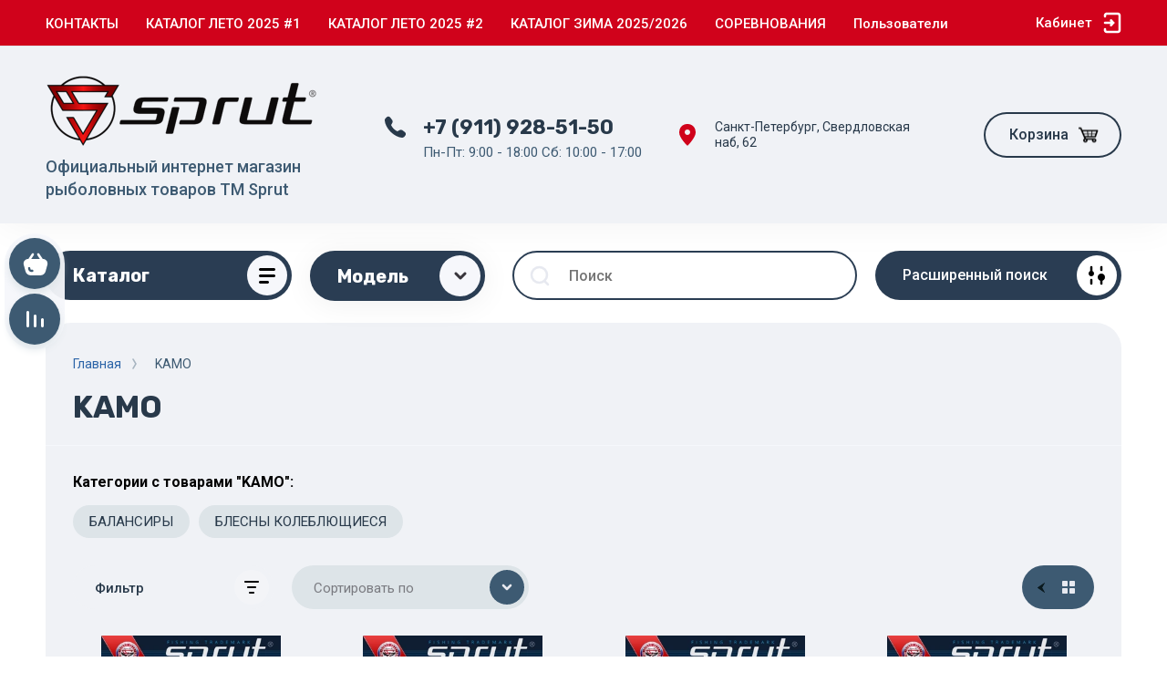

--- FILE ---
content_type: text/html; charset=utf-8
request_url: https://www.sprut-fishing.com/magazin/vendor/kamo
body_size: 44898
content:



			<!DOCTYPE html>
<html data-wf-page="5c3b598191db030be7577d33" data-wf-site="5c18c320997c256f5317756a" lang="ru">

<head>
	<meta charset="utf-8">
	<meta name="robots" content="all"/>
	<title>KAMO </title>
	
	<meta content="Webflow" name="generator">
	<meta name="description" content="KAMO ">
	<meta name="keywords" content="KAMO ">
	<meta name="SKYPE_TOOLBAR" content="SKYPE_TOOLBAR_PARSER_COMPATIBLE">
	<meta name="viewport" content="width=device-width, initial-scale=1.0, maximum-scale=1.0, user-scalable=no">
	<meta name="format-detection" content="telephone=no">
	<meta http-equiv="x-rim-auto-match" content="none">
	
		
	
		<style>
			body{position:relative;min-width:320px;text-align:left;line-height:1.25;}.site__wrapper{min-height:100%;margin:auto;display:flex;flex-direction:column}.mobile-menu{position:fixed;display:none;opacity:0;visibility:hidden}.timer-block{position:relative;top:0;left:0;right:0;padding:0 20px;z-index:1000}.left-fixed-panel{position:fixed;top:0;left:30px;bottom:0;z-index:10000;padding-bottom:20px;pointer-events:none}.left-fixed-panel__inner{max-width:56px;height:100%;display:flex;align-items:center;flex-direction:column;justify-content:center}.left-fixed-panel__body{pointer-events:auto;display:flex;flex-direction:column;align-items:center}.left-fixed-panel__body-bg{pointer-events:auto;display:flex;flex-direction:column;padding:10px;border-radius:38px}.left-fixed-panel__form{margin-top:10px;position:relative;width:56px;height:56px;min-height:56px;display:block}.left-fixed-panel.fix_hover_panel .cart-fix-wrap .cart_1{display:flex;pointer-events:auto;cursor:auto}.left-fixed-panel__cart-inner{position:absolute;width:56px;height:56px;overflow:hidden;border-radius:30px;display:flex;align-items:center}.left-fixed-panel__cart-icon{position:relative;width:56px;height:56px;min-width:56px;border-radius:30px}.left-fixed-panel__compare,.left-fixed-panel__compare{position:relative;cursor:pointer;width:56px;height:56px;display:block;margin:10px 0 0}.left-fixed-panel__up-btn{opacity:0;margin-top:10px;width:56px;height:56px;min-height:56px;position:relative;font-size:0;line-height:0;border-radius:30px}.remodal-wrapper{display:none}.left-fixed-panel.fix_hover_panel .cart-fix-wrap .cart_2, .left-fixed-panel.fix_hover_panel .compare-wrap .left-fixed-panel__compare.compare-block__link_1 {display:none} .remodal {display: none} .top-block_right_search {display: flex; position: relative;} #search-app {flex-grow: 1; flex-shrink: 1; flex-basis: 0%;}#search-app .search-block__input {width: 100%;} .brands-popup__body {opacity: 0; visibility: hidden;} body .site-logo {    display: inline-block; vertical-align: middle; margin: 5px 20px 5px 0;} @media all and (min-width: 640px) {body .company-info__left.logo_left { display: flex; align-items: center;} body .logo_left .site-name-link {font-size: 26px;} body .logo_left .desc { display: block; line-height: 1.1; text-align: left;}} .site-name {margin-bottom: 5px; font-size: 20px;}
		</style>
	
	
	<script src="/g/libs/jquery/1.10.2/jquery.min.js"></script>
	
			<!-- Common js -->
			<link rel="stylesheet" href="/g/css/styles_articles_tpl.css">

            <!-- 46b9544ffa2e5e73c3c971fe2ede35a5 -->
            <script src='/shared/s3/js/lang/ru.js'></script>
            <script src='/shared/s3/js/common.min.js'></script>
        <link rel='stylesheet' type='text/css' href='/shared/s3/css/calendar.css' /><link rel="stylesheet" href="/g/libs/lightgallery-proxy-to-hs/lightgallery.proxy.to.hs.min.css" media="all" async>
<script src="/g/libs/lightgallery-proxy-to-hs/lightgallery.proxy.to.hs.stub.min.js"></script>
<script src="/g/libs/lightgallery-proxy-to-hs/lightgallery.proxy.to.hs.js" async></script>
<link rel="icon" href="/favicon.svg" type="image/svg+xml">

<link rel='stylesheet' type='text/css' href='/t/images/__csspatch/3/patch.css'/>

<!--s3_require-->
<link rel="stylesheet" href="/g/basestyle/1.0.1/user/user.css" type="text/css"/>
<link rel="stylesheet" href="/g/basestyle/1.0.1/user/user.red.css" type="text/css"/>
<script type="text/javascript" src="/g/basestyle/1.0.1/user/user.js" async></script>
<!--/s3_require-->
					
		
		
		
			<link rel="stylesheet" type="text/css" href="/g/shop2v2/default/css/theme.less.css">		
			<script type="text/javascript" src="/g/printme.js"></script>
		<script type="text/javascript" src="/g/shop2v2/default/js/tpl.js"></script>
		<script type="text/javascript" src="/g/shop2v2/default/js/baron.min.js"></script>
		
			<script type="text/javascript" src="/g/shop2v2/default/js/shop2.2.js"></script>
		
	<script type="text/javascript">shop2.init({"productRefs": {"894207706":{"cvet_instrument":{"0404222b09e7a3d2938d99bfd30e1e58":["1144108906"],"e57804d88f7811a4241293a84d4d1358":["1144109106"],"4ba036883d0f7456357553093bede386":["1144109306"],"27dc3a937c0bcb6e7782adc15f7e8713":["1144109506"],"0a7881426872780c7193f1e77d8406c7":["1144109706"],"44e87ea840bc3bc2be0ffc9a8baff8dd":["1144109906"],"071beb88d6684046dc51dbe28ab875e0":["1144110106"],"7404912cc373eaeba4781deb500edef6":["1144110306"],"27475c499d96d27461133aa7acdbc9b5":["1144110506"],"edbf22bad431006f694448e261d01844":["1144110706"],"5a5206585629ed51eefb4fc477c47293":["1144110906"],"e239ef385427bebc17b283e74ec0e6f1":["1144111106"],"5ac3811c118899b739784bad1096745e":["1144111306"],"cb8416932f7e6bde5ff9ff2b0cea90bc":["1144111706"],"bf36a0b14523be1aac9a98b6a0cc8f95":["1144111906"],"1f9c85535b30bb8ff0ccd0f9ca3d1cc3":["1144112106"],"f67b14b721e83a787b91cef9f37fd551":["1144112306"],"f9b732f784c7454a97823f26d547917e":["1144112506"],"d86809127cc34096553d6da7682369c9":["1144112706"]}},"894207906":{"cvet_instrument":{"bfe02a314dcd6bebb8e4a5e264b075de":["1144112906"],"e0549eb0d1848ce557a44fd0bc8d6f45":["1144113106"],"f4fffd44a05c75a442c7ef3d549fcda7":["1144113306"],"26cdffdd43a220cda2d388d77e5cc4ef":["1144113506"],"b69bbd7abdd090532e25a15dd0283bc1":["1144113906"],"951784703b72abf1100fc18c997a1b18":["1144114106"],"70daa5bbeee952a4c10ad64572b93eef":["1144114306"],"7c0584dd354bd62c3cb7f2cef3317d04":["1144114506"],"81459734ea49f24068d65bb483af793f":["1144114706"],"f0d1e8c6d737d1b03f462d7513f31993":["1144114906"],"6c3ba0ebb109294743f38e883e56ec00":["1144115306"],"b2b688f3b30e97863378e0d40f9fa973":["1144115506"],"93a87a9509e5ec49232226374c77eacd":["1144115706"],"a7fbe811d54537e8de76423630a89490":["1144115906"],"258abaea31891ec077a6cf0167c61bc2":["1144116106"],"1ae71e26a6e8a9e1cb6bea8dd2ce980a":["1144116306"],"8a3f383bd18cc19e172b49a2053f5e73":["1144116506"],"d3f6d77af954fcf3a41c35a9d8843338":["1144116706"]}},"894208106":{"cvet_instrument":{"a266295e76ef8869f7f3a78ae5a6e850":["1144117306"],"4a401bf50181dd672854571bdce508fa":["1144117506"],"6a34d3c4ad8827910d404107dd771379":["1144117706"],"54159195431902ddafb4e6215b19285d":["1144118106"],"0dcade8c0a0b6b4bd0414915b4bf9032":["1144118306"],"893389dfa637f14799880d2ce10e60f6":["1144118506"],"8ecd1f1f7fc47df814a0b67b42abe680":["1144118706"],"66a423da461f864b6f83321878ee314d":["1144118906"],"169c26ce47c06b4eca5f9f37d37df935":["1144119106"],"9c6d879095e6cfeeaf8c15084852e71f":["1144119506"],"2eafbdb2a801b0473cb77c3dccffc4e9":["1144119706"],"367ceec3fff7289cb7c4f0106853135f":["1144119906"],"ec6b06a755ad61d5e970d83e1c71f83d":["1144120106"],"9982c30c2fc28b4975b5de4d42fa5f5b":["1144120506"],"82849543ba434459909f99bf8b2df0cd":["1144120706"],"a8c0b39b40ee8f834461a29e8c6b4d56":["1144120906"]}},"933223706":{"cvet_instrument":{"39cc46c9feb456eb2cc508431881083e":["1194419706"],"412bc2e85eb7852c0cc167dd1750fa73":["1194419906"],"fbb1ce38833d77ee045a4692e2039af8":["1194420106"],"2b5ecbfe490dd2e5db4c45d538940dc8":["1194420306"],"5d7abd36acf2fdb40905a4a2d8cac379":["1194420506"],"e006c615c3e05f22a2645a46850ea512":["1194420706"],"e3367bf50aa65217e3c97047636c7437":["1194421106"],"27b82a5bab499eaa20798822c4eed006":["1194421306"],"56dfe369402afc4030d08e7806f741b0":["1194421506"],"1f9c68e454a9168c066f5a12918501b6":["1194421706"]}}},"apiHash": {"getPromoProducts":"2a050afb52d23cbdbf8bdbee7926d5ba","getSearchMatches":"58dc02c2165b9d375a4a802a7a6797eb","getFolderCustomFields":"f812463952cd5c5b113ffdb42ba2378e","getProductListItem":"071127e6e9843515f542ab572041c14b","cartAddItem":"09af731ad0f9e3419bc1960cc627e070","cartRemoveItem":"e988359126060af3dcad34eb101f674b","cartUpdate":"bccad333ed0ebbc63eca230d5313d0b0","cartRemoveCoupon":"da54e0f2ceadf15db599398e27765857","cartAddCoupon":"1b2dede60c3d57feda3deffe85fee417","deliveryCalc":"a9239dff4e2517bf2001f08cec43e1f3","printOrder":"1741d4be56cde76f863cb140c61accf3","cancelOrder":"655cc171f7f54239f11859011e2a1e64","cancelOrderNotify":"d7af8cee91222532537d62d34a3a7e82","repeatOrder":"ca6aaa7c7dde8323d1c2a1e6f3a5dc26","paymentMethods":"c966749264d29816ee221fe730d3517d","compare":"ccef6e98c4bc5146d220ec155f16533c"},"hash": null,"verId": 2876426,"mode": "vendor","step": "","uri": "/magazin","IMAGES_DIR": "/d/","my": {"gr_new_top_slider":true,"show_sections":false,"lazy_load_subpages":true,"price_fa_rouble":true,"buy_alias":"\u0412 \u043a\u043e\u0440\u0437\u0438\u043d\u0443","buy_mod":true,"buy_kind":true,"on_shop2_btn":true,"new_alias":"New","special_alias":"Sale","gr_icons_on_phone":true,"gr_pagelist_lazy_load":true,"gr_product_quick_view":true,"gr_product_page_version":"global:shop2.2.101-1-product.tpl","gr_buy_btn_data_url":true,"gr_cart_page_version":"global:shop2.2.101-1-cart.tpl","gr_shop2_msg":true,"fix_hover_panel":true,"gr_img_lazyload":true,"vendor_alias":"\u041c\u043e\u0434\u0435\u043b\u044c"},"shop2_cart_order_payments": 3,"cf_margin_price_enabled": 0,"maps_yandex_key":"","maps_google_key":""});shop2.filter._pre_params = "&s[vendor_id]=34631501";</script>
<style type="text/css">.product-item-thumb {width: 400px;}.product-item-thumb .product-image, .product-item-simple .product-image {height: 400px;width: 400px;}.product-item-thumb .product-amount .amount-title {width: 304px;}.product-item-thumb .product-price {width: 350px;}.shop2-product .product-side-l {width: 250px;}.shop2-product .product-image {height: 250px;width: 250px;}.shop2-product .product-thumbnails li {width: 73px;height: 73px;}</style>
		
	
	
	<!-- [if lt IE 9]>
	<script src="https://cdnjs.cloudflare.com/ajax/libs/html5shiv/3.7.3/html5shiv.min.js" type="text/javascript"></script>
	<![endif] -->
	
	<!-- webflow -->
		<!-- webflow -->
	
    
    	    <script src="/g/libs/vanilla-lazyload/17.1.0/lazyload.min.js"></script>    	<link rel="stylesheet" href="/g/libs/jqueryui/datepicker-and-slider/css/jquery-ui.css">
		<link rel="stylesheet" href="/g/libs/lightgallery/v1.2.19/lightgallery.css">
		<link rel="stylesheet" href="/g/libs/remodal/css/remodal.css">
		<link rel="stylesheet" href="/g/libs/remodal/css/remodal-default-theme.css">
		
	    <!-- Custom js -->
		<script src="/g/libs/timer/js/timer.js" charset="utf-8"></script>
		<script src="/g/libs/jquery-match-height/0.7.2/jquery.matchHeight.min.js" charset="utf-8"></script>
		<script src="/g/libs/jquery-responsive-tabs/1.6.3/jquery.responsiveTabs.min.js" charset="utf-8"></script>
		<script src="/g/libs/lightgallery/v1.2.19/lightgallery.js" charset="utf-8"></script>
		<script src="/g/libs/jquery-slick/1.6.0/slick.min.js" charset="utf-8"></script>
		<script src="/g/libs/remodal/js/remodal.js" charset="utf-8"></script>
		<script src="/g/libs/flexmenu/1.4.2/flexmenu.min.js"></script>
		
		<script src="/g/templates/shop2/2.79.2/js/animit.js"></script>
		<script src="/g/templates/shop2/2.79.2/js/waslide.js"></script>
		<!-- Custom js -->
		
		
									    <link rel="stylesheet" href="/g/templates/shop2/2.101.2/copy_1/themes/theme0/theme.scss.css">
							
		
	<style>#body_user_code {position: absolute;top: -50000px;left: -50000px;}</style>
</head> <link rel="stylesheet" href="/t/v16413/images/css/design.scss.css">
<link rel="stylesheet" href="/t/v16413/images/css/bdr_addons.scss.css">
	<script src="/t/v16413/images/js/custom_shop.js" charset="utf-8"></script>
<body class="body site gr_shop2_msg_style">
<div class="site__wrapper has_icons_on_mobile">
	<div class="burger-block">
		<div class="burger-block__section">
			<div class="burger-close">&nbsp;</div>
			<div class="burger-block__menu">Меню</div>
			<div class="burger-cabinet">
				<a href="#login-form" class="top-pannel_cabinet left-pannel w-nav-link w--nav-link-open">Кабинет</a>
			</div>
			<div class="burger-folders">
				<div class="burger-title cat-title-text"><div class="burger-mob-title active">Каталог</div><div class="brands-mob-title">Бренды</div></div>
				<div class="burger-folders__body">
					<ul class="burger-folders__list menu-default">
											         					         					         					         					    					         					              					              					                   <li class="firstlevel">
											<a class=" has_icon_item cat-item_link" href="/magazin/folder/podsaki">
																	                                <span class="cat-item__pic">
					                                						                                		<?xml version="1.0" encoding="utf-8"?>
<!-- Generator: Adobe Illustrator 16.0.0, SVG Export Plug-In . SVG Version: 6.00 Build 0)  -->
<!DOCTYPE svg PUBLIC "-//W3C//DTD SVG 1.1//EN" "http://www.w3.org/Graphics/SVG/1.1/DTD/svg11.dtd">
<svg version="1.1" id="Layer_1" xmlns="http://www.w3.org/2000/svg" xmlns:xlink="http://www.w3.org/1999/xlink" x="0px" y="0px"
	 width="28px" height="19px" viewBox="0 0 28 19" enable-background="new 0 0 28 19" xml:space="preserve">
<path fill-rule="evenodd" clip-rule="evenodd" fill="#FFFFFF" d="M6.497,17.862c2.11-2.55,4.221-5.101,6.385-7.716
	c-2.13-2.576-4.236-5.123-6.343-7.67C6.569,2.421,6.6,2.366,6.63,2.312c5.563,2.582,11.126,5.163,16.875,7.831
	C17.754,12.814,12.171,15.406,6.588,18C6.558,17.954,6.527,17.908,6.497,17.862z"/>
</svg>

					                                						                                </span>
				                                												<span>ПОДСАКИ</span>
											</a>
					              					         					         					         					         					    					         					              					                   					                        </li>
					                        					                   					              					              					                   <li class="firstlevel">
											<a class=" has_icon_item cat-item_link" href="/magazin/folder/fishing-rod">
																	                                <span class="cat-item__pic">
					                                						                                		<?xml version="1.0" encoding="utf-8"?>
<!-- Generator: Adobe Illustrator 16.0.0, SVG Export Plug-In . SVG Version: 6.00 Build 0)  -->
<!DOCTYPE svg PUBLIC "-//W3C//DTD SVG 1.1//EN" "http://www.w3.org/Graphics/SVG/1.1/DTD/svg11.dtd">
<svg version="1.1" id="Layer_1" xmlns="http://www.w3.org/2000/svg" xmlns:xlink="http://www.w3.org/1999/xlink" x="0px" y="0px"
	 width="28px" height="19px" viewBox="0 0 28 19" enable-background="new 0 0 28 19" xml:space="preserve">
<path fill-rule="evenodd" clip-rule="evenodd" fill="#FFFFFF" d="M6.497,17.862c2.11-2.55,4.221-5.101,6.385-7.716
	c-2.13-2.576-4.236-5.123-6.343-7.67C6.569,2.421,6.6,2.366,6.63,2.312c5.563,2.582,11.126,5.163,16.875,7.831
	C17.754,12.814,12.171,15.406,6.588,18C6.558,17.954,6.527,17.908,6.497,17.862z"/>
</svg>

					                                						                                </span>
				                                												<span>УДИЛИЩА</span>
											</a>
					              					         					         					         					         					    					         					              					                   					                        </li>
					                        					                   					              					              					                   <li class="firstlevel">
											<a class=" has_icon_item cat-item_link" href="/magazin/folder/fishing-reel">
																	                                <span class="cat-item__pic">
					                                						                                		<?xml version="1.0" encoding="utf-8"?>
<!-- Generator: Adobe Illustrator 16.0.0, SVG Export Plug-In . SVG Version: 6.00 Build 0)  -->
<!DOCTYPE svg PUBLIC "-//W3C//DTD SVG 1.1//EN" "http://www.w3.org/Graphics/SVG/1.1/DTD/svg11.dtd">
<svg version="1.1" id="Layer_1" xmlns="http://www.w3.org/2000/svg" xmlns:xlink="http://www.w3.org/1999/xlink" x="0px" y="0px"
	 width="28px" height="19px" viewBox="0 0 28 19" enable-background="new 0 0 28 19" xml:space="preserve">
<path fill-rule="evenodd" clip-rule="evenodd" fill="#FFFFFF" d="M6.497,17.862c2.11-2.55,4.221-5.101,6.385-7.716
	c-2.13-2.576-4.236-5.123-6.343-7.67C6.569,2.421,6.6,2.366,6.63,2.312c5.563,2.582,11.126,5.163,16.875,7.831
	C17.754,12.814,12.171,15.406,6.588,18C6.558,17.954,6.527,17.908,6.497,17.862z"/>
</svg>

					                                						                                </span>
				                                												<span>КАТУШКИ</span>
											</a>
					              					         					         					         					         					    					         					              					                   					                        </li>
					                        					                   					              					              					                   <li class="firstlevel">
											<a class=" has_icon_item cat-item_link" href="/magazin/folder/wobbler">
																	                                <span class="cat-item__pic">
					                                						                                		<?xml version="1.0" encoding="utf-8"?>
<!-- Generator: Adobe Illustrator 16.0.0, SVG Export Plug-In . SVG Version: 6.00 Build 0)  -->
<!DOCTYPE svg PUBLIC "-//W3C//DTD SVG 1.1//EN" "http://www.w3.org/Graphics/SVG/1.1/DTD/svg11.dtd">
<svg version="1.1" id="Layer_1" xmlns="http://www.w3.org/2000/svg" xmlns:xlink="http://www.w3.org/1999/xlink" x="0px" y="0px"
	 width="28px" height="19px" viewBox="0 0 28 19" enable-background="new 0 0 28 19" xml:space="preserve">
<path fill-rule="evenodd" clip-rule="evenodd" fill="#FFFFFF" d="M6.497,17.862c2.11-2.55,4.221-5.101,6.385-7.716
	c-2.13-2.576-4.236-5.123-6.343-7.67C6.569,2.421,6.6,2.366,6.63,2.312c5.563,2.582,11.126,5.163,16.875,7.831
	C17.754,12.814,12.171,15.406,6.588,18C6.558,17.954,6.527,17.908,6.497,17.862z"/>
</svg>

					                                						                                </span>
				                                												<span>ВОБЛЕРЫ</span>
											</a>
					              					         					         					         					         					    					         					              					                   					                        </li>
					                        					                   					              					              					                   <li class="firstlevel">
											<a class=" has_icon_item cat-item_link" href="/magazin/folder/silicone-bait">
																	                                <span class="cat-item__pic">
					                                						                                		<?xml version="1.0" encoding="utf-8"?>
<!-- Generator: Adobe Illustrator 16.0.0, SVG Export Plug-In . SVG Version: 6.00 Build 0)  -->
<!DOCTYPE svg PUBLIC "-//W3C//DTD SVG 1.1//EN" "http://www.w3.org/Graphics/SVG/1.1/DTD/svg11.dtd">
<svg version="1.1" id="Layer_1" xmlns="http://www.w3.org/2000/svg" xmlns:xlink="http://www.w3.org/1999/xlink" x="0px" y="0px"
	 width="28px" height="19px" viewBox="0 0 28 19" enable-background="new 0 0 28 19" xml:space="preserve">
<path fill-rule="evenodd" clip-rule="evenodd" fill="#FFFFFF" d="M6.497,17.862c2.11-2.55,4.221-5.101,6.385-7.716
	c-2.13-2.576-4.236-5.123-6.343-7.67C6.569,2.421,6.6,2.366,6.63,2.312c5.563,2.582,11.126,5.163,16.875,7.831
	C17.754,12.814,12.171,15.406,6.588,18C6.558,17.954,6.527,17.908,6.497,17.862z"/>
</svg>

					                                						                                </span>
				                                												<span>СИЛИКОНОВЫЕ ПРИМАНКИ</span>
											</a>
					              					         					         					         					         					    					         					              					                   					                        </li>
					                        					                   					              					              					                   <li class="firstlevel">
											<a class=" has_icon_item cat-item_link" href="/magazin/folder/spinners">
																	                                <span class="cat-item__pic">
					                                						                                		<?xml version="1.0" encoding="utf-8"?>
<!-- Generator: Adobe Illustrator 16.0.0, SVG Export Plug-In . SVG Version: 6.00 Build 0)  -->
<!DOCTYPE svg PUBLIC "-//W3C//DTD SVG 1.1//EN" "http://www.w3.org/Graphics/SVG/1.1/DTD/svg11.dtd">
<svg version="1.1" id="Layer_1" xmlns="http://www.w3.org/2000/svg" xmlns:xlink="http://www.w3.org/1999/xlink" x="0px" y="0px"
	 width="28px" height="19px" viewBox="0 0 28 19" enable-background="new 0 0 28 19" xml:space="preserve">
<path fill-rule="evenodd" clip-rule="evenodd" fill="#FFFFFF" d="M6.497,17.862c2.11-2.55,4.221-5.101,6.385-7.716
	c-2.13-2.576-4.236-5.123-6.343-7.67C6.569,2.421,6.6,2.366,6.63,2.312c5.563,2.582,11.126,5.163,16.875,7.831
	C17.754,12.814,12.171,15.406,6.588,18C6.558,17.954,6.527,17.908,6.497,17.862z"/>
</svg>

					                                						                                </span>
				                                												<span>БЛЕСНЫ ВРАЩАЮЩИЕСЯ</span>
											</a>
					              					         					         					         					         					    					         					              					                   					                        </li>
					                        					                   					              					              					                   <li class="firstlevel">
											<a class=" has_icon_item cat-item_link" href="/magazin/folder/spoon">
																	                                <span class="cat-item__pic">
					                                						                                		<?xml version="1.0" encoding="utf-8"?>
<!-- Generator: Adobe Illustrator 16.0.0, SVG Export Plug-In . SVG Version: 6.00 Build 0)  -->
<!DOCTYPE svg PUBLIC "-//W3C//DTD SVG 1.1//EN" "http://www.w3.org/Graphics/SVG/1.1/DTD/svg11.dtd">
<svg version="1.1" id="Layer_1" xmlns="http://www.w3.org/2000/svg" xmlns:xlink="http://www.w3.org/1999/xlink" x="0px" y="0px"
	 width="28px" height="19px" viewBox="0 0 28 19" enable-background="new 0 0 28 19" xml:space="preserve">
<path fill-rule="evenodd" clip-rule="evenodd" fill="#FFFFFF" d="M6.497,17.862c2.11-2.55,4.221-5.101,6.385-7.716
	c-2.13-2.576-4.236-5.123-6.343-7.67C6.569,2.421,6.6,2.366,6.63,2.312c5.563,2.582,11.126,5.163,16.875,7.831
	C17.754,12.814,12.171,15.406,6.588,18C6.558,17.954,6.527,17.908,6.497,17.862z"/>
</svg>

					                                						                                </span>
				                                												<span>БЛЕСНЫ КОЛЕБЛЮЩИЕСЯ</span>
											</a>
					              					         					         					         					         					    					         					              					                   					                        </li>
					                        					                   					              					              					                   <li class="firstlevel">
											<a class=" has_icon_item cat-item_link" href="/magazin/folder/tail-spinners-cicada">
																	                                <span class="cat-item__pic">
					                                						                                		<?xml version="1.0" encoding="utf-8"?>
<!-- Generator: Adobe Illustrator 16.0.0, SVG Export Plug-In . SVG Version: 6.00 Build 0)  -->
<!DOCTYPE svg PUBLIC "-//W3C//DTD SVG 1.1//EN" "http://www.w3.org/Graphics/SVG/1.1/DTD/svg11.dtd">
<svg version="1.1" id="Layer_1" xmlns="http://www.w3.org/2000/svg" xmlns:xlink="http://www.w3.org/1999/xlink" x="0px" y="0px"
	 width="28px" height="19px" viewBox="0 0 28 19" enable-background="new 0 0 28 19" xml:space="preserve">
<path fill-rule="evenodd" clip-rule="evenodd" fill="#FFFFFF" d="M6.497,17.862c2.11-2.55,4.221-5.101,6.385-7.716
	c-2.13-2.576-4.236-5.123-6.343-7.67C6.569,2.421,6.6,2.366,6.63,2.312c5.563,2.582,11.126,5.163,16.875,7.831
	C17.754,12.814,12.171,15.406,6.588,18C6.558,17.954,6.527,17.908,6.497,17.862z"/>
</svg>

					                                						                                </span>
				                                												<span>ТЕЙЛ-СПИННЕРЫ и ЦИКАДЫ</span>
											</a>
					              					         					         					         					         					    					         					              					                   					                        </li>
					                        					                   					              					              					                   <li class="firstlevel">
											<a class=" has_icon_item cat-item_link" href="/magazin/folder/braided-line">
																	                                <span class="cat-item__pic">
					                                						                                		<?xml version="1.0" encoding="utf-8"?>
<!-- Generator: Adobe Illustrator 16.0.0, SVG Export Plug-In . SVG Version: 6.00 Build 0)  -->
<!DOCTYPE svg PUBLIC "-//W3C//DTD SVG 1.1//EN" "http://www.w3.org/Graphics/SVG/1.1/DTD/svg11.dtd">
<svg version="1.1" id="Layer_1" xmlns="http://www.w3.org/2000/svg" xmlns:xlink="http://www.w3.org/1999/xlink" x="0px" y="0px"
	 width="28px" height="19px" viewBox="0 0 28 19" enable-background="new 0 0 28 19" xml:space="preserve">
<path fill-rule="evenodd" clip-rule="evenodd" fill="#FFFFFF" d="M6.497,17.862c2.11-2.55,4.221-5.101,6.385-7.716
	c-2.13-2.576-4.236-5.123-6.343-7.67C6.569,2.421,6.6,2.366,6.63,2.312c5.563,2.582,11.126,5.163,16.875,7.831
	C17.754,12.814,12.171,15.406,6.588,18C6.558,17.954,6.527,17.908,6.497,17.862z"/>
</svg>

					                                						                                </span>
				                                												<span>ШНУРЫ</span>
											</a>
					              					         					         					         					         					    					         					              					                   					                        </li>
					                        					                   					              					              					                   <li class="firstlevel">
											<a class=" has_icon_item cat-item_link" href="/magazin/folder/fishing-line-summer">
																	                                <span class="cat-item__pic">
					                                						                                		<?xml version="1.0" encoding="utf-8"?>
<!-- Generator: Adobe Illustrator 16.0.0, SVG Export Plug-In . SVG Version: 6.00 Build 0)  -->
<!DOCTYPE svg PUBLIC "-//W3C//DTD SVG 1.1//EN" "http://www.w3.org/Graphics/SVG/1.1/DTD/svg11.dtd">
<svg version="1.1" id="Layer_1" xmlns="http://www.w3.org/2000/svg" xmlns:xlink="http://www.w3.org/1999/xlink" x="0px" y="0px"
	 width="28px" height="19px" viewBox="0 0 28 19" enable-background="new 0 0 28 19" xml:space="preserve">
<path fill-rule="evenodd" clip-rule="evenodd" fill="#FFFFFF" d="M6.497,17.862c2.11-2.55,4.221-5.101,6.385-7.716
	c-2.13-2.576-4.236-5.123-6.343-7.67C6.569,2.421,6.6,2.366,6.63,2.312c5.563,2.582,11.126,5.163,16.875,7.831
	C17.754,12.814,12.171,15.406,6.588,18C6.558,17.954,6.527,17.908,6.497,17.862z"/>
</svg>

					                                						                                </span>
				                                												<span>ЛЕСКА ЛЕТНЯЯ</span>
											</a>
					              					         					         					         					         					    					         					              					                   					                        </li>
					                        					                   					              					              					                   <li class="firstlevel">
											<a class=" has_icon_item cat-item_link" href="/magazin/folder/accessories">
																	                                <span class="cat-item__pic">
					                                						                                		<?xml version="1.0" encoding="utf-8"?>
<!-- Generator: Adobe Illustrator 16.0.0, SVG Export Plug-In . SVG Version: 6.00 Build 0)  -->
<!DOCTYPE svg PUBLIC "-//W3C//DTD SVG 1.1//EN" "http://www.w3.org/Graphics/SVG/1.1/DTD/svg11.dtd">
<svg version="1.1" id="Layer_1" xmlns="http://www.w3.org/2000/svg" xmlns:xlink="http://www.w3.org/1999/xlink" x="0px" y="0px"
	 width="28px" height="19px" viewBox="0 0 28 19" enable-background="new 0 0 28 19" xml:space="preserve">
<path fill-rule="evenodd" clip-rule="evenodd" fill="#FFFFFF" d="M6.497,17.862c2.11-2.55,4.221-5.101,6.385-7.716
	c-2.13-2.576-4.236-5.123-6.343-7.67C6.569,2.421,6.6,2.366,6.63,2.312c5.563,2.582,11.126,5.163,16.875,7.831
	C17.754,12.814,12.171,15.406,6.588,18C6.558,17.954,6.527,17.908,6.497,17.862z"/>
</svg>

					                                						                                </span>
				                                												<span>АКСЕССУАРЫ</span>
											</a>
					              					         					         					         					         					    					         					              					                   					                        </li>
					                        					                   					              					              					                   <li class="firstlevel">
											<a class=" has_icon_item cat-item_link" href="/magazin/folder/leash">
																	                                <span class="cat-item__pic">
					                                						                                		<?xml version="1.0" encoding="utf-8"?>
<!-- Generator: Adobe Illustrator 16.0.0, SVG Export Plug-In . SVG Version: 6.00 Build 0)  -->
<!DOCTYPE svg PUBLIC "-//W3C//DTD SVG 1.1//EN" "http://www.w3.org/Graphics/SVG/1.1/DTD/svg11.dtd">
<svg version="1.1" id="Layer_1" xmlns="http://www.w3.org/2000/svg" xmlns:xlink="http://www.w3.org/1999/xlink" x="0px" y="0px"
	 width="28px" height="19px" viewBox="0 0 28 19" enable-background="new 0 0 28 19" xml:space="preserve">
<path fill-rule="evenodd" clip-rule="evenodd" fill="#FFFFFF" d="M6.497,17.862c2.11-2.55,4.221-5.101,6.385-7.716
	c-2.13-2.576-4.236-5.123-6.343-7.67C6.569,2.421,6.6,2.366,6.63,2.312c5.563,2.582,11.126,5.163,16.875,7.831
	C17.754,12.814,12.171,15.406,6.588,18C6.558,17.954,6.527,17.908,6.497,17.862z"/>
</svg>

					                                						                                </span>
				                                												<span>ПОВОДКИ</span>
											</a>
					              					         					         					         					         					    					         					              					                   					                        </li>
					                        					                   					              					              					                   <li class="firstlevel">
											<a class=" has_icon_item cat-item_link" href="/magazin/folder/hook">
																	                                <span class="cat-item__pic">
					                                						                                		<?xml version="1.0" encoding="utf-8"?>
<!-- Generator: Adobe Illustrator 16.0.0, SVG Export Plug-In . SVG Version: 6.00 Build 0)  -->
<!DOCTYPE svg PUBLIC "-//W3C//DTD SVG 1.1//EN" "http://www.w3.org/Graphics/SVG/1.1/DTD/svg11.dtd">
<svg version="1.1" id="Layer_1" xmlns="http://www.w3.org/2000/svg" xmlns:xlink="http://www.w3.org/1999/xlink" x="0px" y="0px"
	 width="28px" height="19px" viewBox="0 0 28 19" enable-background="new 0 0 28 19" xml:space="preserve">
<path fill-rule="evenodd" clip-rule="evenodd" fill="#FFFFFF" d="M6.497,17.862c2.11-2.55,4.221-5.101,6.385-7.716
	c-2.13-2.576-4.236-5.123-6.343-7.67C6.569,2.421,6.6,2.366,6.63,2.312c5.563,2.582,11.126,5.163,16.875,7.831
	C17.754,12.814,12.171,15.406,6.588,18C6.558,17.954,6.527,17.908,6.497,17.862z"/>
</svg>

					                                						                                </span>
				                                												<span>КРЮЧКИ</span>
											</a>
					              					         					         					         					         					    					         					              					                   					                        </li>
					                        					                   					              					              					                   <li class="firstlevel">
											<a class=" has_icon_item cat-item_link" href="/magazin/folder/jig">
																	                                <span class="cat-item__pic">
					                                						                                		<?xml version="1.0" encoding="utf-8"?>
<!-- Generator: Adobe Illustrator 16.0.0, SVG Export Plug-In . SVG Version: 6.00 Build 0)  -->
<!DOCTYPE svg PUBLIC "-//W3C//DTD SVG 1.1//EN" "http://www.w3.org/Graphics/SVG/1.1/DTD/svg11.dtd">
<svg version="1.1" id="Layer_1" xmlns="http://www.w3.org/2000/svg" xmlns:xlink="http://www.w3.org/1999/xlink" x="0px" y="0px"
	 width="28px" height="19px" viewBox="0 0 28 19" enable-background="new 0 0 28 19" xml:space="preserve">
<path fill-rule="evenodd" clip-rule="evenodd" fill="#FFFFFF" d="M6.497,17.862c2.11-2.55,4.221-5.101,6.385-7.716
	c-2.13-2.576-4.236-5.123-6.343-7.67C6.569,2.421,6.6,2.366,6.63,2.312c5.563,2.582,11.126,5.163,16.875,7.831
	C17.754,12.814,12.171,15.406,6.588,18C6.558,17.954,6.527,17.908,6.497,17.862z"/>
</svg>

					                                						                                </span>
				                                												<span>ДЖИГ-ГОЛОВКИ</span>
											</a>
					              					         					         					         					         					    					         					              					                   					                        </li>
					                        					                   					              					              					                   <li class="firstlevel">
											<a class=" has_icon_item cat-item_link" href="/magazin/folder/balancer-load">
																	                                <span class="cat-item__pic">
					                                						                                		<?xml version="1.0" encoding="utf-8"?>
<!-- Generator: Adobe Illustrator 16.0.0, SVG Export Plug-In . SVG Version: 6.00 Build 0)  -->
<!DOCTYPE svg PUBLIC "-//W3C//DTD SVG 1.1//EN" "http://www.w3.org/Graphics/SVG/1.1/DTD/svg11.dtd">
<svg version="1.1" id="Layer_1" xmlns="http://www.w3.org/2000/svg" xmlns:xlink="http://www.w3.org/1999/xlink" x="0px" y="0px"
	 width="28px" height="19px" viewBox="0 0 28 19" enable-background="new 0 0 28 19" xml:space="preserve">
<path fill-rule="evenodd" clip-rule="evenodd" fill="#FFFFFF" d="M6.497,17.862c2.11-2.55,4.221-5.101,6.385-7.716
	c-2.13-2.576-4.236-5.123-6.343-7.67C6.569,2.421,6.6,2.366,6.63,2.312c5.563,2.582,11.126,5.163,16.875,7.831
	C17.754,12.814,12.171,15.406,6.588,18C6.558,17.954,6.527,17.908,6.497,17.862z"/>
</svg>

					                                						                                </span>
				                                												<span>БАЛАНСИРЫ</span>
											</a>
					              					         					         					         					         					    					         					              					                   					                        </li>
					                        					                   					              					              					                   <li class="firstlevel">
											<a class=" has_icon_item cat-item_link" href="/magazin/folder/spinners-winter">
																	                                <span class="cat-item__pic">
					                                						                                		<?xml version="1.0" encoding="utf-8"?>
<!-- Generator: Adobe Illustrator 16.0.0, SVG Export Plug-In . SVG Version: 6.00 Build 0)  -->
<!DOCTYPE svg PUBLIC "-//W3C//DTD SVG 1.1//EN" "http://www.w3.org/Graphics/SVG/1.1/DTD/svg11.dtd">
<svg version="1.1" id="Layer_1" xmlns="http://www.w3.org/2000/svg" xmlns:xlink="http://www.w3.org/1999/xlink" x="0px" y="0px"
	 width="28px" height="19px" viewBox="0 0 28 19" enable-background="new 0 0 28 19" xml:space="preserve">
<path fill-rule="evenodd" clip-rule="evenodd" fill="#FFFFFF" d="M6.497,17.862c2.11-2.55,4.221-5.101,6.385-7.716
	c-2.13-2.576-4.236-5.123-6.343-7.67C6.569,2.421,6.6,2.366,6.63,2.312c5.563,2.582,11.126,5.163,16.875,7.831
	C17.754,12.814,12.171,15.406,6.588,18C6.558,17.954,6.527,17.908,6.497,17.862z"/>
</svg>

					                                						                                </span>
				                                												<span>БЛЁСНЫ ЗИМНИЕ Classic</span>
											</a>
					              					         					         					         					         					    					         					              					                   					                        </li>
					                        					                   					              					              					                   <li class="firstlevel">
											<a class=" has_icon_item cat-item_link" href="/magazin/folder/blesny-zimnie-classic">
																	                                <span class="cat-item__pic">
					                                						                                		<?xml version="1.0" encoding="utf-8"?>
<!-- Generator: Adobe Illustrator 16.0.0, SVG Export Plug-In . SVG Version: 6.00 Build 0)  -->
<!DOCTYPE svg PUBLIC "-//W3C//DTD SVG 1.1//EN" "http://www.w3.org/Graphics/SVG/1.1/DTD/svg11.dtd">
<svg version="1.1" id="Layer_1" xmlns="http://www.w3.org/2000/svg" xmlns:xlink="http://www.w3.org/1999/xlink" x="0px" y="0px"
	 width="28px" height="19px" viewBox="0 0 28 19" enable-background="new 0 0 28 19" xml:space="preserve">
<path fill-rule="evenodd" clip-rule="evenodd" fill="#FFFFFF" d="M6.497,17.862c2.11-2.55,4.221-5.101,6.385-7.716
	c-2.13-2.576-4.236-5.123-6.343-7.67C6.569,2.421,6.6,2.366,6.63,2.312c5.563,2.582,11.126,5.163,16.875,7.831
	C17.754,12.814,12.171,15.406,6.588,18C6.558,17.954,6.527,17.908,6.497,17.862z"/>
</svg>

					                                						                                </span>
				                                												<span>БЛЁСНЫ ЗИМНИЕ PRO Series</span>
											</a>
					              					         					         					         					         					    					         					              					                   					                        </li>
					                        					                   					              					              					                   <li class="firstlevel">
											<a class=" has_icon_item cat-item_link" href="/magazin/folder/fishing-line-winter">
																	                                <span class="cat-item__pic">
					                                						                                		<?xml version="1.0" encoding="utf-8"?>
<!-- Generator: Adobe Illustrator 16.0.0, SVG Export Plug-In . SVG Version: 6.00 Build 0)  -->
<!DOCTYPE svg PUBLIC "-//W3C//DTD SVG 1.1//EN" "http://www.w3.org/Graphics/SVG/1.1/DTD/svg11.dtd">
<svg version="1.1" id="Layer_1" xmlns="http://www.w3.org/2000/svg" xmlns:xlink="http://www.w3.org/1999/xlink" x="0px" y="0px"
	 width="28px" height="19px" viewBox="0 0 28 19" enable-background="new 0 0 28 19" xml:space="preserve">
<path fill-rule="evenodd" clip-rule="evenodd" fill="#FFFFFF" d="M6.497,17.862c2.11-2.55,4.221-5.101,6.385-7.716
	c-2.13-2.576-4.236-5.123-6.343-7.67C6.569,2.421,6.6,2.366,6.63,2.312c5.563,2.582,11.126,5.163,16.875,7.831
	C17.754,12.814,12.171,15.406,6.588,18C6.558,17.954,6.527,17.908,6.497,17.862z"/>
</svg>

					                                						                                </span>
				                                												<span>ЛЕСКА ЗИМНЯЯ</span>
											</a>
					              					         					         					         					         					    					         					              					                   					                        </li>
					                        					                   					              					              					                   <li class="firstlevel">
											<a class=" has_icon_item cat-item_link" href="/magazin/folder/clothing-branded">
																	                                <span class="cat-item__pic">
					                                						                                		<?xml version="1.0" encoding="utf-8"?>
<!-- Generator: Adobe Illustrator 16.0.0, SVG Export Plug-In . SVG Version: 6.00 Build 0)  -->
<!DOCTYPE svg PUBLIC "-//W3C//DTD SVG 1.1//EN" "http://www.w3.org/Graphics/SVG/1.1/DTD/svg11.dtd">
<svg version="1.1" id="Layer_1" xmlns="http://www.w3.org/2000/svg" xmlns:xlink="http://www.w3.org/1999/xlink" x="0px" y="0px"
	 width="28px" height="19px" viewBox="0 0 28 19" enable-background="new 0 0 28 19" xml:space="preserve">
<path fill-rule="evenodd" clip-rule="evenodd" fill="#FFFFFF" d="M6.497,17.862c2.11-2.55,4.221-5.101,6.385-7.716
	c-2.13-2.576-4.236-5.123-6.343-7.67C6.569,2.421,6.6,2.366,6.63,2.312c5.563,2.582,11.126,5.163,16.875,7.831
	C17.754,12.814,12.171,15.406,6.588,18C6.558,17.954,6.527,17.908,6.497,17.862z"/>
</svg>

					                                						                                </span>
				                                												<span>ЭКИПИРОВКА</span>
											</a>
					              					         					         					         					         					    					         					              					                   					                        </li>
					                        					                   					              					              					                   <li class="firstlevel">
											<a class=" has_icon_item cat-item_link" href="/magazin/folder/tools">
																	                                <span class="cat-item__pic">
					                                						                                		<?xml version="1.0" encoding="utf-8"?>
<!-- Generator: Adobe Illustrator 16.0.0, SVG Export Plug-In . SVG Version: 6.00 Build 0)  -->
<!DOCTYPE svg PUBLIC "-//W3C//DTD SVG 1.1//EN" "http://www.w3.org/Graphics/SVG/1.1/DTD/svg11.dtd">
<svg version="1.1" id="Layer_1" xmlns="http://www.w3.org/2000/svg" xmlns:xlink="http://www.w3.org/1999/xlink" x="0px" y="0px"
	 width="28px" height="19px" viewBox="0 0 28 19" enable-background="new 0 0 28 19" xml:space="preserve">
<path fill-rule="evenodd" clip-rule="evenodd" fill="#FFFFFF" d="M6.497,17.862c2.11-2.55,4.221-5.101,6.385-7.716
	c-2.13-2.576-4.236-5.123-6.343-7.67C6.569,2.421,6.6,2.366,6.63,2.312c5.563,2.582,11.126,5.163,16.875,7.831
	C17.754,12.814,12.171,15.406,6.588,18C6.558,17.954,6.527,17.908,6.497,17.862z"/>
</svg>

					                                						                                </span>
				                                												<span>ИНСТРУМЕНТЫ</span>
											</a>
					              					         					         					         					         					    					         					              					                   					                        </li>
					                        					                   					              					              					                   <li class="firstlevel">
											<a class=" has_icon_item cat-item_link" href="/magazin/folder/udilishcha">
																	                                <span class="cat-item__pic">
					                                						                                		<?xml version="1.0" encoding="utf-8"?>
<!-- Generator: Adobe Illustrator 16.0.0, SVG Export Plug-In . SVG Version: 6.00 Build 0)  -->
<!DOCTYPE svg PUBLIC "-//W3C//DTD SVG 1.1//EN" "http://www.w3.org/Graphics/SVG/1.1/DTD/svg11.dtd">
<svg version="1.1" id="Layer_1" xmlns="http://www.w3.org/2000/svg" xmlns:xlink="http://www.w3.org/1999/xlink" x="0px" y="0px"
	 width="28px" height="19px" viewBox="0 0 28 19" enable-background="new 0 0 28 19" xml:space="preserve">
<path fill-rule="evenodd" clip-rule="evenodd" fill="#FFFFFF" d="M6.497,17.862c2.11-2.55,4.221-5.101,6.385-7.716
	c-2.13-2.576-4.236-5.123-6.343-7.67C6.569,2.421,6.6,2.366,6.63,2.312c5.563,2.582,11.126,5.163,16.875,7.831
	C17.754,12.814,12.171,15.406,6.588,18C6.558,17.954,6.527,17.908,6.497,17.862z"/>
</svg>

					                                						                                </span>
				                                												<span>ХЛЫСТЫ</span>
											</a>
					              					         					         					         					         					    					    					    </li>
					</ul>
				</div>
			</div>
			
		</div>
	</div>
	
	<div class="mobile-menu">
		<div class="mobile-menu__inner">
			<div class="mobile-menu__back">&nbsp;</div>
			<div class="mobile-menu__title">Меню</div>
			<div class="burger-navigation">
								    <ul class="burger-navigation__list menu-default">
										              				              				                   <li class="firstlevel"><a href="/kontakty"><span>КОНТАКТЫ</span></a>
				              					         					         					         					    				              				                   				                        </li>
				                        				                   				              				              				                   <li class="firstlevel"><a href="https://www.flipsnack.com/sprut/sprut-summer-2025-1.html"><span>КАТАЛОГ ЛЕТО 2025 #1</span></a>
				              					         					         					         					    				              				                   				                        </li>
				                        				                   				              				              				                   <li class="firstlevel"><a href="https://www.flipsnack.com/sprut/sprut-summer-2025-2/full-view.html"><span>КАТАЛОГ ЛЕТО 2025 #2</span></a>
				              					         					         					         					    				              				                   				                        </li>
				                        				                   				              				              				                   <li class="firstlevel"><a href="https://www.flipsnack.com/sprutcatalogue/sprut-winter-2025-2026.html"><span>КАТАЛОГ ЗИМА 2025/2026</span></a>
				              					         					         					         					    				              				                   				                        </li>
				                        				                   				              				              				                   <li class="firstlevel"><a href="/sprut-fest"><span>СОРЕВНОВАНИЯ</span></a>
				              					         					         					         					    				              				                   				                        </li>
				                        				                   				              				              				                   <li class="firstlevel"><a href="/users"><span>Пользователи</span></a>
				              					         					         					         					    					    					    </li>
					</ul>
							</div>
		</div>
	</div>
	
	<div class="left-fixed-panel fix_hover_panel">
		<div class="left-fixed-panel__inner">
			
			<div class="left-fixed-panel__body">
				<div class="left-fixed-panel__body-bg">
										
																	
											
																					
							<div class="cart-fix-wrap">
								<span class="left-fixed-panel__cart cart_1">
									<div class="left-fixed-panel__cart-amount">0</div>
									<div class="left-fixed-panel__cart-inner">
										<div class="left-fixed-panel__cart-icon">&nbsp;</div>
										<div class="left-fixed-panel__cart-text">Корзина пуста</div>
									</div>
								</span>
								<a href="/magazin/cart" class="left-fixed-panel__cart cart_2">
									<div class="left-fixed-panel__cart-amount">0</div>
									<div class="left-fixed-panel__cart-inner">
										<div class="left-fixed-panel__cart-icon">&nbsp;</div>
										<div class="left-fixed-panel__cart-text">Корзина</div>
									</div>
								</a>
							</div>
						
																
											<div class="compare-wrap">
							<span class="left-fixed-panel__compare compare-block__link_2 compare-block">
			            		<span class="left-fixed-panel__compare-amount compare-amount">0</span>
								<span class="left-fixed-panel__compare-inner">
									<span class="left-fixed-panel__compare-icon">&nbsp;</span>	
									<span class="left-fixed-panel__compare-text compare-block__title_2">Сравнение пусто</span>	
								</span>
							</span>
			            	<a href="/magazin/compare" target="_blank" class="left-fixed-panel__compare compare-block__link_1 compare-block">
			            		<span class="left-fixed-panel__compare-amount compare-amount">0</span>
								<span class="left-fixed-panel__compare-inner">
									<span class="left-fixed-panel__compare-icon">&nbsp;</span>	
									<span class="left-fixed-panel__compare-text compare-block__title_1">Сравнение</span>	
								</span>
							</a>
						</div>
										
									</div>
				<a href="#top-pannel" class="left-fixed-panel__up-btn">&nbsp;</a>
			</div>
			
		</div>
	</div>
	
    <header class="site-hedaer">
        <div class="header">
        	
        	        				            <div data-collapse="medium" data-animation="over-left" data-duration="400" id="top-pannel" data-doc-height="1" data-no-scroll="1" class="top-pannel w-nav">
            	
            	<div class="top-pannel__inner has_compare">
	                <div class="top-pannel__cont-btn" >
	                    <div class="cont-icon" data-remodal-target="call_form">&nbsp;</div>
	                </div>
	                	                
	                				                <div class="top-pannel__cart">
			                												                    <a href="/magazin/cart" class="cart-icon mobile"><span class="cart_amount">0</span></a>
			                </div>
			            			            
	                	                		                <div class="top-pannel__compare compare-block" >
		                    <a href="/magazin/compare" target="_blank" class="compare-icon"><span class="compare_amount compare-amount">0</span></a>
		                </div>
	                	                
	                <div class="width-container-top w-container">
	                    <div class="burger-btn">&nbsp;</div>
	                    <nav role="navigation" class="nav-menu w-hidden-tiny w-nav-menu">
	                        <div class="nav-menu__wrap">
	                            								    <ul class="top-menu__wrap menu-default">
								        								
								            								
								            								                <li class=""><a class="top-menu__link w-nav-link" href="/kontakty"><span>КОНТАКТЫ</span></a>
								            								            								
								        								
								            								                								                        </li>
								                    								                								            								
								            								                <li class=""><a class="top-menu__link w-nav-link" href="https://www.flipsnack.com/sprut/sprut-summer-2025-1.html" target="_blank"><span>КАТАЛОГ ЛЕТО 2025 #1</span></a>
								            								            								
								        								
								            								                								                        </li>
								                    								                								            								
								            								                <li class=""><a class="top-menu__link w-nav-link" href="https://www.flipsnack.com/sprut/sprut-summer-2025-2/full-view.html" target="_blank"><span>КАТАЛОГ ЛЕТО 2025 #2</span></a>
								            								            								
								        								
								            								                								                        </li>
								                    								                								            								
								            								                <li class=""><a class="top-menu__link w-nav-link" href="https://www.flipsnack.com/sprutcatalogue/sprut-winter-2025-2026.html" target="_blank"><span>КАТАЛОГ ЗИМА 2025/2026</span></a>
								            								            								
								        								
								            								                								                        </li>
								                    								                								            								
								            								                <li class=""><a class="top-menu__link w-nav-link" href="/sprut-fest"><span>СОРЕВНОВАНИЯ</span></a>
								            								            								
								        								
								            								                								                        </li>
								                    								                								            								
								            								                <li class=""><a class="top-menu__link w-nav-link" href="/users"><span>Пользователи</span></a>
								            								            								
								        								        </li>
								    </ul>
								    									                        </div>
	                    </nav>
	                    	                    <a href="#login-form" class="top-pannel_cabinet w-button">Кабинет</a>
	                    <div class="remodal" data-remodal-id="login-form" role="dialog">
							<button data-remodal-action="close" class="close-button"><span>Закрыть</span></button>
							<div class="shop2-block login-form ">
	<div class="block-title">
		Кабинет
	</div>
	<div class="block-body">
		
			<form method="post" action="/users">
				<input type="hidden" name="mode" value="login" />

				<div class="row login tpl-field">
					<input placeholder="Логин" type="text" name="login" id="login" tabindex="1" value="" />
				</div>
				<div class="row tpl-field">
					<input placeholder="Пароль" type="password" name="password" id="password" tabindex="2" value="" />
				</div>

				<div class="login-btns">
					<div class="login-btns__enter">
						<button type="submit" class="btn-style" tabindex="3">Войти</button>
					</div>
					<div class="login-btns__in">
						<a href="/users/forgot_password" class="forgot">Забыли пароль?</a><br/>
						<a href="/users/register" class="register">Регистрация</a>
					</div>
				</div>
			<re-captcha data-captcha="recaptcha"
     data-name="captcha"
     data-sitekey="6LfLhZ0UAAAAAEB4sGlu_2uKR2xqUQpOMdxygQnA"
     data-lang="ru"
     data-rsize="invisible"
     data-type="image"
     data-theme="light"></re-captcha></form>
			
							<div class="g-auth__row g-auth__social-min">
										



				
						<div class="g-form-field__title"><b>Также Вы можете войти через:</b></div>
			<div class="g-social">
																												<div class="g-social__row">
								<a href="/users/hauth/start/vkontakte?return_url=/magazin/vendor/kamo" class="g-social__item g-social__item--vk-large" rel="nofollow">Vkontakte</a>
							</div>
																																						<!--noindex-->
							<a href="/users/hauth/start/yandex?return_url=/magazin/vendor/kamo" class="g-social__item g-social__item--ya" rel="nofollow">Yandex</a>
						<!--/noindex-->
																
			</div>
			
		
	
			<div class="g-auth__personal-note">
									
			
			 

												Я выражаю <a href="/users?mode=agreement" target="_blank">согласие на передачу и обработку персональных данных</a> в соответствии с <a href="/users?mode=policy" target="_blank">политикой конфиденциальности</a>
				
					</div>
					</div>
			
		
	</div>
</div>						</div>
	                </div>
                </div>
                
            </div>
            <div class="company-info">
                <div class="width-container head">
                    <div class="company-info__left">
                    								<div class="site-logo">
																																	<a href="https://www.sprut-fishing.com">
										<img style="max-width: 300px;" style="max-width: 300px" src="/thumb/2/BkdX0FVcVu-1hVcJq2DbRg/300c90/d/sprut.png" alt="" />
									</a>
															</div>
						                    		                        <div class="site-name">
	                        		                            	                            	<div class="desc site-desc">Официальный интернет магазин рыболовных товаров ТМ Sprut</div>
	                           		                        </div>
                                            </div>
                    <div class="company-info__right">
                    		                        <div class="contacts">
	                            <div class="contacts-inner">
	                                <div class="phone-item">
	                                																									                                    		<a href="tel:+79119285150" class="phone">+7 (911) 928-51-50</a>
	                                    		                                   		                                   		                                </div>
	                                	                                	<div class="schedule" style="margin-top: 6px;">Пн-Пт: 9:00 - 18:00 Сб: 10:00 - 17:00</div>
	                                	                            </div>
	                        </div>
                                                                        	<div class="address">Санкт-Петербург, Свердловская наб, 62</div>
                                                	                        <div class="recall-btn__wrap">
	                            <a href="https://www.sprut-fishing.com/magazin/cart" class="btn-style-2">Корзина</a>
	                        </div>
                                            </div>
                </div>
            </div>
        </div> <!-- .header -->
    </header>
    
    	    <div class="remodal" data-remodal-id="call_form" role="dialog">
			<button data-remodal-action="close" class="close-button"><span>Закрыть</span></button>
					        <div class="popup-contacts">
		    				                						<div >
							<a href="tel:+79119285150">+7 (911) 928-51-50</a>
						</div>
		            		            		            	<div class="popup-contacts__time">Пн-Пт: 9:00 - 18:00 Сб: 10:00 - 17:00</div>
		            		        </div>
		    		    		    	<div class="popup-address">Санкт-Петербург, Свердловская наб, 62</div>
		    					</div>
	    
    <div class="site-container">
        <div class="site-container__inner">
            <div class="top-block inner_block">
                <div class="width-container">
                    <div class="top-block_left">
                        <div class="cat-wrap">
                            
                            <div class="cat">
                                <div class="cat-title inner">
                                    <div class="cat-title-text">Каталог</div>
                                    <div class="cat-title-icon"></div>
                                </div>
                                								    <nav class="shop-folders-wrap inner">
								        <ul class="cat-list w-list-unstyled menu-default">
								            								                								            								                								
								                    								
								                    								                        <li class="cat-item">
								                            <a class="cat-item_link" href="/magazin/folder/podsaki">
								                                									                                <span class="cat-item__pic">
									                                										                                		<?xml version="1.0" encoding="utf-8"?>
<!-- Generator: Adobe Illustrator 16.0.0, SVG Export Plug-In . SVG Version: 6.00 Build 0)  -->
<!DOCTYPE svg PUBLIC "-//W3C//DTD SVG 1.1//EN" "http://www.w3.org/Graphics/SVG/1.1/DTD/svg11.dtd">
<svg version="1.1" id="Layer_1" xmlns="http://www.w3.org/2000/svg" xmlns:xlink="http://www.w3.org/1999/xlink" x="0px" y="0px"
	 width="28px" height="19px" viewBox="0 0 28 19" enable-background="new 0 0 28 19" xml:space="preserve">
<path fill-rule="evenodd" clip-rule="evenodd" fill="#FFFFFF" d="M6.497,17.862c2.11-2.55,4.221-5.101,6.385-7.716
	c-2.13-2.576-4.236-5.123-6.343-7.67C6.569,2.421,6.6,2.366,6.63,2.312c5.563,2.582,11.126,5.163,16.875,7.831
	C17.754,12.814,12.171,15.406,6.588,18C6.558,17.954,6.527,17.908,6.497,17.862z"/>
</svg>

									                                										                                </span>
								                                								                                <span class="cat-item__title">ПОДСАКИ</span>
								                            </a>
								                    								
								                    								
								                								            								                								
								                    								                        								                            </li>
								                            								                        								                    								
								                    								                        <li class="cat-item">
								                            <a class="cat-item_link" href="/magazin/folder/fishing-rod">
								                                									                                <span class="cat-item__pic">
									                                										                                		<?xml version="1.0" encoding="utf-8"?>
<!-- Generator: Adobe Illustrator 16.0.0, SVG Export Plug-In . SVG Version: 6.00 Build 0)  -->
<!DOCTYPE svg PUBLIC "-//W3C//DTD SVG 1.1//EN" "http://www.w3.org/Graphics/SVG/1.1/DTD/svg11.dtd">
<svg version="1.1" id="Layer_1" xmlns="http://www.w3.org/2000/svg" xmlns:xlink="http://www.w3.org/1999/xlink" x="0px" y="0px"
	 width="28px" height="19px" viewBox="0 0 28 19" enable-background="new 0 0 28 19" xml:space="preserve">
<path fill-rule="evenodd" clip-rule="evenodd" fill="#FFFFFF" d="M6.497,17.862c2.11-2.55,4.221-5.101,6.385-7.716
	c-2.13-2.576-4.236-5.123-6.343-7.67C6.569,2.421,6.6,2.366,6.63,2.312c5.563,2.582,11.126,5.163,16.875,7.831
	C17.754,12.814,12.171,15.406,6.588,18C6.558,17.954,6.527,17.908,6.497,17.862z"/>
</svg>

									                                										                                </span>
								                                								                                <span class="cat-item__title">УДИЛИЩА</span>
								                            </a>
								                    								
								                    								
								                								            								                								
								                    								                        								                            </li>
								                            								                        								                    								
								                    								                        <li class="cat-item">
								                            <a class="cat-item_link" href="/magazin/folder/fishing-reel">
								                                									                                <span class="cat-item__pic">
									                                										                                		<?xml version="1.0" encoding="utf-8"?>
<!-- Generator: Adobe Illustrator 16.0.0, SVG Export Plug-In . SVG Version: 6.00 Build 0)  -->
<!DOCTYPE svg PUBLIC "-//W3C//DTD SVG 1.1//EN" "http://www.w3.org/Graphics/SVG/1.1/DTD/svg11.dtd">
<svg version="1.1" id="Layer_1" xmlns="http://www.w3.org/2000/svg" xmlns:xlink="http://www.w3.org/1999/xlink" x="0px" y="0px"
	 width="28px" height="19px" viewBox="0 0 28 19" enable-background="new 0 0 28 19" xml:space="preserve">
<path fill-rule="evenodd" clip-rule="evenodd" fill="#FFFFFF" d="M6.497,17.862c2.11-2.55,4.221-5.101,6.385-7.716
	c-2.13-2.576-4.236-5.123-6.343-7.67C6.569,2.421,6.6,2.366,6.63,2.312c5.563,2.582,11.126,5.163,16.875,7.831
	C17.754,12.814,12.171,15.406,6.588,18C6.558,17.954,6.527,17.908,6.497,17.862z"/>
</svg>

									                                										                                </span>
								                                								                                <span class="cat-item__title">КАТУШКИ</span>
								                            </a>
								                    								
								                    								
								                								            								                								
								                    								                        								                            </li>
								                            								                        								                    								
								                    								                        <li class="cat-item">
								                            <a class="cat-item_link" href="/magazin/folder/wobbler">
								                                									                                <span class="cat-item__pic">
									                                										                                		<?xml version="1.0" encoding="utf-8"?>
<!-- Generator: Adobe Illustrator 16.0.0, SVG Export Plug-In . SVG Version: 6.00 Build 0)  -->
<!DOCTYPE svg PUBLIC "-//W3C//DTD SVG 1.1//EN" "http://www.w3.org/Graphics/SVG/1.1/DTD/svg11.dtd">
<svg version="1.1" id="Layer_1" xmlns="http://www.w3.org/2000/svg" xmlns:xlink="http://www.w3.org/1999/xlink" x="0px" y="0px"
	 width="28px" height="19px" viewBox="0 0 28 19" enable-background="new 0 0 28 19" xml:space="preserve">
<path fill-rule="evenodd" clip-rule="evenodd" fill="#FFFFFF" d="M6.497,17.862c2.11-2.55,4.221-5.101,6.385-7.716
	c-2.13-2.576-4.236-5.123-6.343-7.67C6.569,2.421,6.6,2.366,6.63,2.312c5.563,2.582,11.126,5.163,16.875,7.831
	C17.754,12.814,12.171,15.406,6.588,18C6.558,17.954,6.527,17.908,6.497,17.862z"/>
</svg>

									                                										                                </span>
								                                								                                <span class="cat-item__title">ВОБЛЕРЫ</span>
								                            </a>
								                    								
								                    								
								                								            								                								
								                    								                        								                            </li>
								                            								                        								                    								
								                    								                        <li class="cat-item">
								                            <a class="cat-item_link" href="/magazin/folder/silicone-bait">
								                                									                                <span class="cat-item__pic">
									                                										                                		<?xml version="1.0" encoding="utf-8"?>
<!-- Generator: Adobe Illustrator 16.0.0, SVG Export Plug-In . SVG Version: 6.00 Build 0)  -->
<!DOCTYPE svg PUBLIC "-//W3C//DTD SVG 1.1//EN" "http://www.w3.org/Graphics/SVG/1.1/DTD/svg11.dtd">
<svg version="1.1" id="Layer_1" xmlns="http://www.w3.org/2000/svg" xmlns:xlink="http://www.w3.org/1999/xlink" x="0px" y="0px"
	 width="28px" height="19px" viewBox="0 0 28 19" enable-background="new 0 0 28 19" xml:space="preserve">
<path fill-rule="evenodd" clip-rule="evenodd" fill="#FFFFFF" d="M6.497,17.862c2.11-2.55,4.221-5.101,6.385-7.716
	c-2.13-2.576-4.236-5.123-6.343-7.67C6.569,2.421,6.6,2.366,6.63,2.312c5.563,2.582,11.126,5.163,16.875,7.831
	C17.754,12.814,12.171,15.406,6.588,18C6.558,17.954,6.527,17.908,6.497,17.862z"/>
</svg>

									                                										                                </span>
								                                								                                <span class="cat-item__title">СИЛИКОНОВЫЕ ПРИМАНКИ</span>
								                            </a>
								                    								
								                    								
								                								            								                								
								                    								                        								                            </li>
								                            								                        								                    								
								                    								                        <li class="cat-item">
								                            <a class="cat-item_link" href="/magazin/folder/spinners">
								                                									                                <span class="cat-item__pic">
									                                										                                		<?xml version="1.0" encoding="utf-8"?>
<!-- Generator: Adobe Illustrator 16.0.0, SVG Export Plug-In . SVG Version: 6.00 Build 0)  -->
<!DOCTYPE svg PUBLIC "-//W3C//DTD SVG 1.1//EN" "http://www.w3.org/Graphics/SVG/1.1/DTD/svg11.dtd">
<svg version="1.1" id="Layer_1" xmlns="http://www.w3.org/2000/svg" xmlns:xlink="http://www.w3.org/1999/xlink" x="0px" y="0px"
	 width="28px" height="19px" viewBox="0 0 28 19" enable-background="new 0 0 28 19" xml:space="preserve">
<path fill-rule="evenodd" clip-rule="evenodd" fill="#FFFFFF" d="M6.497,17.862c2.11-2.55,4.221-5.101,6.385-7.716
	c-2.13-2.576-4.236-5.123-6.343-7.67C6.569,2.421,6.6,2.366,6.63,2.312c5.563,2.582,11.126,5.163,16.875,7.831
	C17.754,12.814,12.171,15.406,6.588,18C6.558,17.954,6.527,17.908,6.497,17.862z"/>
</svg>

									                                										                                </span>
								                                								                                <span class="cat-item__title">БЛЕСНЫ ВРАЩАЮЩИЕСЯ</span>
								                            </a>
								                    								
								                    								
								                								            								                								
								                    								                        								                            </li>
								                            								                        								                    								
								                    								                        <li class="cat-item">
								                            <a class="cat-item_link" href="/magazin/folder/spoon">
								                                									                                <span class="cat-item__pic">
									                                										                                		<?xml version="1.0" encoding="utf-8"?>
<!-- Generator: Adobe Illustrator 16.0.0, SVG Export Plug-In . SVG Version: 6.00 Build 0)  -->
<!DOCTYPE svg PUBLIC "-//W3C//DTD SVG 1.1//EN" "http://www.w3.org/Graphics/SVG/1.1/DTD/svg11.dtd">
<svg version="1.1" id="Layer_1" xmlns="http://www.w3.org/2000/svg" xmlns:xlink="http://www.w3.org/1999/xlink" x="0px" y="0px"
	 width="28px" height="19px" viewBox="0 0 28 19" enable-background="new 0 0 28 19" xml:space="preserve">
<path fill-rule="evenodd" clip-rule="evenodd" fill="#FFFFFF" d="M6.497,17.862c2.11-2.55,4.221-5.101,6.385-7.716
	c-2.13-2.576-4.236-5.123-6.343-7.67C6.569,2.421,6.6,2.366,6.63,2.312c5.563,2.582,11.126,5.163,16.875,7.831
	C17.754,12.814,12.171,15.406,6.588,18C6.558,17.954,6.527,17.908,6.497,17.862z"/>
</svg>

									                                										                                </span>
								                                								                                <span class="cat-item__title">БЛЕСНЫ КОЛЕБЛЮЩИЕСЯ</span>
								                            </a>
								                    								
								                    								
								                								            								                								
								                    								                        								                            </li>
								                            								                        								                    								
								                    								                        <li class="cat-item">
								                            <a class="cat-item_link" href="/magazin/folder/tail-spinners-cicada">
								                                									                                <span class="cat-item__pic">
									                                										                                		<?xml version="1.0" encoding="utf-8"?>
<!-- Generator: Adobe Illustrator 16.0.0, SVG Export Plug-In . SVG Version: 6.00 Build 0)  -->
<!DOCTYPE svg PUBLIC "-//W3C//DTD SVG 1.1//EN" "http://www.w3.org/Graphics/SVG/1.1/DTD/svg11.dtd">
<svg version="1.1" id="Layer_1" xmlns="http://www.w3.org/2000/svg" xmlns:xlink="http://www.w3.org/1999/xlink" x="0px" y="0px"
	 width="28px" height="19px" viewBox="0 0 28 19" enable-background="new 0 0 28 19" xml:space="preserve">
<path fill-rule="evenodd" clip-rule="evenodd" fill="#FFFFFF" d="M6.497,17.862c2.11-2.55,4.221-5.101,6.385-7.716
	c-2.13-2.576-4.236-5.123-6.343-7.67C6.569,2.421,6.6,2.366,6.63,2.312c5.563,2.582,11.126,5.163,16.875,7.831
	C17.754,12.814,12.171,15.406,6.588,18C6.558,17.954,6.527,17.908,6.497,17.862z"/>
</svg>

									                                										                                </span>
								                                								                                <span class="cat-item__title">ТЕЙЛ-СПИННЕРЫ и ЦИКАДЫ</span>
								                            </a>
								                    								
								                    								
								                								            								                								
								                    								                        								                            </li>
								                            								                        								                    								
								                    								                        <li class="cat-item">
								                            <a class="cat-item_link" href="/magazin/folder/braided-line">
								                                									                                <span class="cat-item__pic">
									                                										                                		<?xml version="1.0" encoding="utf-8"?>
<!-- Generator: Adobe Illustrator 16.0.0, SVG Export Plug-In . SVG Version: 6.00 Build 0)  -->
<!DOCTYPE svg PUBLIC "-//W3C//DTD SVG 1.1//EN" "http://www.w3.org/Graphics/SVG/1.1/DTD/svg11.dtd">
<svg version="1.1" id="Layer_1" xmlns="http://www.w3.org/2000/svg" xmlns:xlink="http://www.w3.org/1999/xlink" x="0px" y="0px"
	 width="28px" height="19px" viewBox="0 0 28 19" enable-background="new 0 0 28 19" xml:space="preserve">
<path fill-rule="evenodd" clip-rule="evenodd" fill="#FFFFFF" d="M6.497,17.862c2.11-2.55,4.221-5.101,6.385-7.716
	c-2.13-2.576-4.236-5.123-6.343-7.67C6.569,2.421,6.6,2.366,6.63,2.312c5.563,2.582,11.126,5.163,16.875,7.831
	C17.754,12.814,12.171,15.406,6.588,18C6.558,17.954,6.527,17.908,6.497,17.862z"/>
</svg>

									                                										                                </span>
								                                								                                <span class="cat-item__title">ШНУРЫ</span>
								                            </a>
								                    								
								                    								
								                								            								                								
								                    								                        								                            </li>
								                            								                        								                    								
								                    								                        <li class="cat-item">
								                            <a class="cat-item_link" href="/magazin/folder/fishing-line-summer">
								                                									                                <span class="cat-item__pic">
									                                										                                		<?xml version="1.0" encoding="utf-8"?>
<!-- Generator: Adobe Illustrator 16.0.0, SVG Export Plug-In . SVG Version: 6.00 Build 0)  -->
<!DOCTYPE svg PUBLIC "-//W3C//DTD SVG 1.1//EN" "http://www.w3.org/Graphics/SVG/1.1/DTD/svg11.dtd">
<svg version="1.1" id="Layer_1" xmlns="http://www.w3.org/2000/svg" xmlns:xlink="http://www.w3.org/1999/xlink" x="0px" y="0px"
	 width="28px" height="19px" viewBox="0 0 28 19" enable-background="new 0 0 28 19" xml:space="preserve">
<path fill-rule="evenodd" clip-rule="evenodd" fill="#FFFFFF" d="M6.497,17.862c2.11-2.55,4.221-5.101,6.385-7.716
	c-2.13-2.576-4.236-5.123-6.343-7.67C6.569,2.421,6.6,2.366,6.63,2.312c5.563,2.582,11.126,5.163,16.875,7.831
	C17.754,12.814,12.171,15.406,6.588,18C6.558,17.954,6.527,17.908,6.497,17.862z"/>
</svg>

									                                										                                </span>
								                                								                                <span class="cat-item__title">ЛЕСКА ЛЕТНЯЯ</span>
								                            </a>
								                    								
								                    								
								                								            								                								
								                    								                        								                            </li>
								                            								                        								                    								
								                    								                        <li class="cat-item">
								                            <a class="cat-item_link" href="/magazin/folder/accessories">
								                                									                                <span class="cat-item__pic">
									                                										                                		<?xml version="1.0" encoding="utf-8"?>
<!-- Generator: Adobe Illustrator 16.0.0, SVG Export Plug-In . SVG Version: 6.00 Build 0)  -->
<!DOCTYPE svg PUBLIC "-//W3C//DTD SVG 1.1//EN" "http://www.w3.org/Graphics/SVG/1.1/DTD/svg11.dtd">
<svg version="1.1" id="Layer_1" xmlns="http://www.w3.org/2000/svg" xmlns:xlink="http://www.w3.org/1999/xlink" x="0px" y="0px"
	 width="28px" height="19px" viewBox="0 0 28 19" enable-background="new 0 0 28 19" xml:space="preserve">
<path fill-rule="evenodd" clip-rule="evenodd" fill="#FFFFFF" d="M6.497,17.862c2.11-2.55,4.221-5.101,6.385-7.716
	c-2.13-2.576-4.236-5.123-6.343-7.67C6.569,2.421,6.6,2.366,6.63,2.312c5.563,2.582,11.126,5.163,16.875,7.831
	C17.754,12.814,12.171,15.406,6.588,18C6.558,17.954,6.527,17.908,6.497,17.862z"/>
</svg>

									                                										                                </span>
								                                								                                <span class="cat-item__title">АКСЕССУАРЫ</span>
								                            </a>
								                    								
								                    								
								                								            								                								
								                    								                        								                            </li>
								                            								                        								                    								
								                    								                        <li class="cat-item">
								                            <a class="cat-item_link" href="/magazin/folder/leash">
								                                									                                <span class="cat-item__pic">
									                                										                                		<?xml version="1.0" encoding="utf-8"?>
<!-- Generator: Adobe Illustrator 16.0.0, SVG Export Plug-In . SVG Version: 6.00 Build 0)  -->
<!DOCTYPE svg PUBLIC "-//W3C//DTD SVG 1.1//EN" "http://www.w3.org/Graphics/SVG/1.1/DTD/svg11.dtd">
<svg version="1.1" id="Layer_1" xmlns="http://www.w3.org/2000/svg" xmlns:xlink="http://www.w3.org/1999/xlink" x="0px" y="0px"
	 width="28px" height="19px" viewBox="0 0 28 19" enable-background="new 0 0 28 19" xml:space="preserve">
<path fill-rule="evenodd" clip-rule="evenodd" fill="#FFFFFF" d="M6.497,17.862c2.11-2.55,4.221-5.101,6.385-7.716
	c-2.13-2.576-4.236-5.123-6.343-7.67C6.569,2.421,6.6,2.366,6.63,2.312c5.563,2.582,11.126,5.163,16.875,7.831
	C17.754,12.814,12.171,15.406,6.588,18C6.558,17.954,6.527,17.908,6.497,17.862z"/>
</svg>

									                                										                                </span>
								                                								                                <span class="cat-item__title">ПОВОДКИ</span>
								                            </a>
								                    								
								                    								
								                								            								                								
								                    								                        								                            </li>
								                            								                        								                    								
								                    								                        <li class="cat-item">
								                            <a class="cat-item_link" href="/magazin/folder/hook">
								                                									                                <span class="cat-item__pic">
									                                										                                		<?xml version="1.0" encoding="utf-8"?>
<!-- Generator: Adobe Illustrator 16.0.0, SVG Export Plug-In . SVG Version: 6.00 Build 0)  -->
<!DOCTYPE svg PUBLIC "-//W3C//DTD SVG 1.1//EN" "http://www.w3.org/Graphics/SVG/1.1/DTD/svg11.dtd">
<svg version="1.1" id="Layer_1" xmlns="http://www.w3.org/2000/svg" xmlns:xlink="http://www.w3.org/1999/xlink" x="0px" y="0px"
	 width="28px" height="19px" viewBox="0 0 28 19" enable-background="new 0 0 28 19" xml:space="preserve">
<path fill-rule="evenodd" clip-rule="evenodd" fill="#FFFFFF" d="M6.497,17.862c2.11-2.55,4.221-5.101,6.385-7.716
	c-2.13-2.576-4.236-5.123-6.343-7.67C6.569,2.421,6.6,2.366,6.63,2.312c5.563,2.582,11.126,5.163,16.875,7.831
	C17.754,12.814,12.171,15.406,6.588,18C6.558,17.954,6.527,17.908,6.497,17.862z"/>
</svg>

									                                										                                </span>
								                                								                                <span class="cat-item__title">КРЮЧКИ</span>
								                            </a>
								                    								
								                    								
								                								            								                								
								                    								                        								                            </li>
								                            								                        								                    								
								                    								                        <li class="cat-item">
								                            <a class="cat-item_link" href="/magazin/folder/jig">
								                                									                                <span class="cat-item__pic">
									                                										                                		<?xml version="1.0" encoding="utf-8"?>
<!-- Generator: Adobe Illustrator 16.0.0, SVG Export Plug-In . SVG Version: 6.00 Build 0)  -->
<!DOCTYPE svg PUBLIC "-//W3C//DTD SVG 1.1//EN" "http://www.w3.org/Graphics/SVG/1.1/DTD/svg11.dtd">
<svg version="1.1" id="Layer_1" xmlns="http://www.w3.org/2000/svg" xmlns:xlink="http://www.w3.org/1999/xlink" x="0px" y="0px"
	 width="28px" height="19px" viewBox="0 0 28 19" enable-background="new 0 0 28 19" xml:space="preserve">
<path fill-rule="evenodd" clip-rule="evenodd" fill="#FFFFFF" d="M6.497,17.862c2.11-2.55,4.221-5.101,6.385-7.716
	c-2.13-2.576-4.236-5.123-6.343-7.67C6.569,2.421,6.6,2.366,6.63,2.312c5.563,2.582,11.126,5.163,16.875,7.831
	C17.754,12.814,12.171,15.406,6.588,18C6.558,17.954,6.527,17.908,6.497,17.862z"/>
</svg>

									                                										                                </span>
								                                								                                <span class="cat-item__title">ДЖИГ-ГОЛОВКИ</span>
								                            </a>
								                    								
								                    								
								                								            								                								
								                    								                        								                            </li>
								                            								                        								                    								
								                    								                        <li class="cat-item">
								                            <a class="cat-item_link" href="/magazin/folder/balancer-load">
								                                									                                <span class="cat-item__pic">
									                                										                                		<?xml version="1.0" encoding="utf-8"?>
<!-- Generator: Adobe Illustrator 16.0.0, SVG Export Plug-In . SVG Version: 6.00 Build 0)  -->
<!DOCTYPE svg PUBLIC "-//W3C//DTD SVG 1.1//EN" "http://www.w3.org/Graphics/SVG/1.1/DTD/svg11.dtd">
<svg version="1.1" id="Layer_1" xmlns="http://www.w3.org/2000/svg" xmlns:xlink="http://www.w3.org/1999/xlink" x="0px" y="0px"
	 width="28px" height="19px" viewBox="0 0 28 19" enable-background="new 0 0 28 19" xml:space="preserve">
<path fill-rule="evenodd" clip-rule="evenodd" fill="#FFFFFF" d="M6.497,17.862c2.11-2.55,4.221-5.101,6.385-7.716
	c-2.13-2.576-4.236-5.123-6.343-7.67C6.569,2.421,6.6,2.366,6.63,2.312c5.563,2.582,11.126,5.163,16.875,7.831
	C17.754,12.814,12.171,15.406,6.588,18C6.558,17.954,6.527,17.908,6.497,17.862z"/>
</svg>

									                                										                                </span>
								                                								                                <span class="cat-item__title">БАЛАНСИРЫ</span>
								                            </a>
								                    								
								                    								
								                								            								                								
								                    								                        								                            </li>
								                            								                        								                    								
								                    								                        <li class="cat-item">
								                            <a class="cat-item_link" href="/magazin/folder/spinners-winter">
								                                									                                <span class="cat-item__pic">
									                                										                                		<?xml version="1.0" encoding="utf-8"?>
<!-- Generator: Adobe Illustrator 16.0.0, SVG Export Plug-In . SVG Version: 6.00 Build 0)  -->
<!DOCTYPE svg PUBLIC "-//W3C//DTD SVG 1.1//EN" "http://www.w3.org/Graphics/SVG/1.1/DTD/svg11.dtd">
<svg version="1.1" id="Layer_1" xmlns="http://www.w3.org/2000/svg" xmlns:xlink="http://www.w3.org/1999/xlink" x="0px" y="0px"
	 width="28px" height="19px" viewBox="0 0 28 19" enable-background="new 0 0 28 19" xml:space="preserve">
<path fill-rule="evenodd" clip-rule="evenodd" fill="#FFFFFF" d="M6.497,17.862c2.11-2.55,4.221-5.101,6.385-7.716
	c-2.13-2.576-4.236-5.123-6.343-7.67C6.569,2.421,6.6,2.366,6.63,2.312c5.563,2.582,11.126,5.163,16.875,7.831
	C17.754,12.814,12.171,15.406,6.588,18C6.558,17.954,6.527,17.908,6.497,17.862z"/>
</svg>

									                                										                                </span>
								                                								                                <span class="cat-item__title">БЛЁСНЫ ЗИМНИЕ Classic</span>
								                            </a>
								                    								
								                    								
								                								            								                								
								                    								                        								                            </li>
								                            								                        								                    								
								                    								                        <li class="cat-item">
								                            <a class="cat-item_link" href="/magazin/folder/blesny-zimnie-classic">
								                                									                                <span class="cat-item__pic">
									                                										                                		<?xml version="1.0" encoding="utf-8"?>
<!-- Generator: Adobe Illustrator 16.0.0, SVG Export Plug-In . SVG Version: 6.00 Build 0)  -->
<!DOCTYPE svg PUBLIC "-//W3C//DTD SVG 1.1//EN" "http://www.w3.org/Graphics/SVG/1.1/DTD/svg11.dtd">
<svg version="1.1" id="Layer_1" xmlns="http://www.w3.org/2000/svg" xmlns:xlink="http://www.w3.org/1999/xlink" x="0px" y="0px"
	 width="28px" height="19px" viewBox="0 0 28 19" enable-background="new 0 0 28 19" xml:space="preserve">
<path fill-rule="evenodd" clip-rule="evenodd" fill="#FFFFFF" d="M6.497,17.862c2.11-2.55,4.221-5.101,6.385-7.716
	c-2.13-2.576-4.236-5.123-6.343-7.67C6.569,2.421,6.6,2.366,6.63,2.312c5.563,2.582,11.126,5.163,16.875,7.831
	C17.754,12.814,12.171,15.406,6.588,18C6.558,17.954,6.527,17.908,6.497,17.862z"/>
</svg>

									                                										                                </span>
								                                								                                <span class="cat-item__title">БЛЁСНЫ ЗИМНИЕ PRO Series</span>
								                            </a>
								                    								
								                    								
								                								            								                								
								                    								                        								                            </li>
								                            								                        								                    								
								                    								                        <li class="cat-item">
								                            <a class="cat-item_link" href="/magazin/folder/fishing-line-winter">
								                                									                                <span class="cat-item__pic">
									                                										                                		<?xml version="1.0" encoding="utf-8"?>
<!-- Generator: Adobe Illustrator 16.0.0, SVG Export Plug-In . SVG Version: 6.00 Build 0)  -->
<!DOCTYPE svg PUBLIC "-//W3C//DTD SVG 1.1//EN" "http://www.w3.org/Graphics/SVG/1.1/DTD/svg11.dtd">
<svg version="1.1" id="Layer_1" xmlns="http://www.w3.org/2000/svg" xmlns:xlink="http://www.w3.org/1999/xlink" x="0px" y="0px"
	 width="28px" height="19px" viewBox="0 0 28 19" enable-background="new 0 0 28 19" xml:space="preserve">
<path fill-rule="evenodd" clip-rule="evenodd" fill="#FFFFFF" d="M6.497,17.862c2.11-2.55,4.221-5.101,6.385-7.716
	c-2.13-2.576-4.236-5.123-6.343-7.67C6.569,2.421,6.6,2.366,6.63,2.312c5.563,2.582,11.126,5.163,16.875,7.831
	C17.754,12.814,12.171,15.406,6.588,18C6.558,17.954,6.527,17.908,6.497,17.862z"/>
</svg>

									                                										                                </span>
								                                								                                <span class="cat-item__title">ЛЕСКА ЗИМНЯЯ</span>
								                            </a>
								                    								
								                    								
								                								            								                								
								                    								                        								                            </li>
								                            								                        								                    								
								                    								                        <li class="cat-item">
								                            <a class="cat-item_link" href="/magazin/folder/clothing-branded">
								                                									                                <span class="cat-item__pic">
									                                										                                		<?xml version="1.0" encoding="utf-8"?>
<!-- Generator: Adobe Illustrator 16.0.0, SVG Export Plug-In . SVG Version: 6.00 Build 0)  -->
<!DOCTYPE svg PUBLIC "-//W3C//DTD SVG 1.1//EN" "http://www.w3.org/Graphics/SVG/1.1/DTD/svg11.dtd">
<svg version="1.1" id="Layer_1" xmlns="http://www.w3.org/2000/svg" xmlns:xlink="http://www.w3.org/1999/xlink" x="0px" y="0px"
	 width="28px" height="19px" viewBox="0 0 28 19" enable-background="new 0 0 28 19" xml:space="preserve">
<path fill-rule="evenodd" clip-rule="evenodd" fill="#FFFFFF" d="M6.497,17.862c2.11-2.55,4.221-5.101,6.385-7.716
	c-2.13-2.576-4.236-5.123-6.343-7.67C6.569,2.421,6.6,2.366,6.63,2.312c5.563,2.582,11.126,5.163,16.875,7.831
	C17.754,12.814,12.171,15.406,6.588,18C6.558,17.954,6.527,17.908,6.497,17.862z"/>
</svg>

									                                										                                </span>
								                                								                                <span class="cat-item__title">ЭКИПИРОВКА</span>
								                            </a>
								                    								
								                    								
								                								            								                								
								                    								                        								                            </li>
								                            								                        								                    								
								                    								                        <li class="cat-item">
								                            <a class="cat-item_link" href="/magazin/folder/tools">
								                                									                                <span class="cat-item__pic">
									                                										                                		<?xml version="1.0" encoding="utf-8"?>
<!-- Generator: Adobe Illustrator 16.0.0, SVG Export Plug-In . SVG Version: 6.00 Build 0)  -->
<!DOCTYPE svg PUBLIC "-//W3C//DTD SVG 1.1//EN" "http://www.w3.org/Graphics/SVG/1.1/DTD/svg11.dtd">
<svg version="1.1" id="Layer_1" xmlns="http://www.w3.org/2000/svg" xmlns:xlink="http://www.w3.org/1999/xlink" x="0px" y="0px"
	 width="28px" height="19px" viewBox="0 0 28 19" enable-background="new 0 0 28 19" xml:space="preserve">
<path fill-rule="evenodd" clip-rule="evenodd" fill="#FFFFFF" d="M6.497,17.862c2.11-2.55,4.221-5.101,6.385-7.716
	c-2.13-2.576-4.236-5.123-6.343-7.67C6.569,2.421,6.6,2.366,6.63,2.312c5.563,2.582,11.126,5.163,16.875,7.831
	C17.754,12.814,12.171,15.406,6.588,18C6.558,17.954,6.527,17.908,6.497,17.862z"/>
</svg>

									                                										                                </span>
								                                								                                <span class="cat-item__title">ИНСТРУМЕНТЫ</span>
								                            </a>
								                    								
								                    								
								                								            								                								
								                    								                        								                            </li>
								                            								                        								                    								
								                    								                        <li class="cat-item">
								                            <a class="cat-item_link" href="/magazin/folder/udilishcha">
								                                									                                <span class="cat-item__pic">
									                                										                                		<?xml version="1.0" encoding="utf-8"?>
<!-- Generator: Adobe Illustrator 16.0.0, SVG Export Plug-In . SVG Version: 6.00 Build 0)  -->
<!DOCTYPE svg PUBLIC "-//W3C//DTD SVG 1.1//EN" "http://www.w3.org/Graphics/SVG/1.1/DTD/svg11.dtd">
<svg version="1.1" id="Layer_1" xmlns="http://www.w3.org/2000/svg" xmlns:xlink="http://www.w3.org/1999/xlink" x="0px" y="0px"
	 width="28px" height="19px" viewBox="0 0 28 19" enable-background="new 0 0 28 19" xml:space="preserve">
<path fill-rule="evenodd" clip-rule="evenodd" fill="#FFFFFF" d="M6.497,17.862c2.11-2.55,4.221-5.101,6.385-7.716
	c-2.13-2.576-4.236-5.123-6.343-7.67C6.569,2.421,6.6,2.366,6.63,2.312c5.563,2.582,11.126,5.163,16.875,7.831
	C17.754,12.814,12.171,15.406,6.588,18C6.558,17.954,6.527,17.908,6.497,17.862z"/>
</svg>

									                                										                                </span>
								                                								                                <span class="cat-item__title">ХЛЫСТЫ</span>
								                            </a>
								                    								
								                    								
								                								            								            </li>
								        </ul>
								
								        								        <div class="cat-more"><span>&nbsp;</span></div>
								    </nav>
								                            </div>
                        </div>
                    </div>
                    <div class="top-block_right">
                        <div class="top-block_right_search">
                        		                        	<div class="brands-popup">
	                        		<div class="brands-popup__inner">
		                        		<div class="brands-popup__top">Модель</div>
	                        		</div>
	                        	</div>
	                        	<div class="brands-popup__body">
                        				                        			<div class="brands-popup__item">
	                        				<a href="/magazin/vendor/3-finger-ws">3 Finger WS</a>
	                        			</div>
                        				                        			<div class="brands-popup__item">
	                        				<a href="/magazin/vendor/adele">ADELE</a>
	                        			</div>
                        				                        			<div class="brands-popup__item">
	                        				<a href="/magazin/vendor/afp">AFP</a>
	                        			</div>
                        				                        			<div class="brands-popup__item">
	                        				<a href="/magazin/vendor/agatha">AGATHA</a>
	                        			</div>
                        				                        			<div class="brands-popup__item">
	                        				<a href="/magazin/vendor/agni">AGNI</a>
	                        			</div>
                        				                        			<div class="brands-popup__item">
	                        				<a href="/magazin/vendor/aji-pop">AJI POP</a>
	                        			</div>
                        				                        			<div class="brands-popup__item">
	                        				<a href="/magazin/vendor/ajikiri">AJIKIRI</a>
	                        			</div>
                        				                        			<div class="brands-popup__item">
	                        				<a href="/magazin/vendor/aka">AKA</a>
	                        			</div>
                        				                        			<div class="brands-popup__item">
	                        				<a href="/magazin/vendor/akari">AKARI</a>
	                        			</div>
                        				                        			<div class="brands-popup__item">
	                        				<a href="/magazin/vendor/akemi">AKEMI</a>
	                        			</div>
                        				                        			<div class="brands-popup__item">
	                        				<a href="/magazin/vendor/aki-trout">AKI TROUT</a>
	                        			</div>
                        				                        			<div class="brands-popup__item">
	                        				<a href="/magazin/vendor/akira-shad">AKIRA SHAD</a>
	                        			</div>
                        				                        			<div class="brands-popup__item">
	                        				<a href="/magazin/vendor/akito">AKITO</a>
	                        			</div>
                        				                        			<div class="brands-popup__item">
	                        				<a href="/magazin/vendor/alabama">ALABAMA</a>
	                        			</div>
                        				                        			<div class="brands-popup__item">
	                        				<a href="/magazin/vendor/alba">ALBA</a>
	                        			</div>
                        				                        			<div class="brands-popup__item">
	                        				<a href="/magazin/vendor/alba-tandem">ALBA TANDEM</a>
	                        			</div>
                        				                        			<div class="brands-popup__item">
	                        				<a href="/magazin/vendor/alberta">ALBERTA</a>
	                        			</div>
                        				                        			<div class="brands-popup__item">
	                        				<a href="/magazin/vendor/alma">ALMA</a>
	                        			</div>
                        				                        			<div class="brands-popup__item">
	                        				<a href="/magazin/vendor/alpina">ALPINA</a>
	                        			</div>
                        				                        			<div class="brands-popup__item">
	                        				<a href="/magazin/vendor/alpina-comet">ALPINA COMET</a>
	                        			</div>
                        				                        			<div class="brands-popup__item">
	                        				<a href="/magazin/vendor/alpina-long">ALPINA LONG</a>
	                        			</div>
                        				                        			<div class="brands-popup__item">
	                        				<a href="/magazin/vendor/alva">ALVA</a>
	                        			</div>
                        				                        			<div class="brands-popup__item">
	                        				<a href="/magazin/vendor/amari">AMARI</a>
	                        			</div>
                        				                        			<div class="brands-popup__item">
	                        				<a href="/magazin/vendor/amaya">AMAYA</a>
	                        			</div>
                        				                        			<div class="brands-popup__item">
	                        				<a href="/magazin/vendor/anko-minnow">ANKO MINNOW</a>
	                        			</div>
                        				                        			<div class="brands-popup__item">
	                        				<a href="/magazin/vendor/aoko">AOKO</a>
	                        			</div>
                        				                        			<div class="brands-popup__item">
	                        				<a href="/magazin/vendor/arizona">ARIZONA</a>
	                        			</div>
                        				                        			<div class="brands-popup__item">
	                        				<a href="/magazin/vendor/aru">ARU</a>
	                        			</div>
                        				                        			<div class="brands-popup__item">
	                        				<a href="/magazin/vendor/arumi">ARUMI</a>
	                        			</div>
                        				                        			<div class="brands-popup__item">
	                        				<a href="/magazin/vendor/asaba">ASABA</a>
	                        			</div>
                        				                        			<div class="brands-popup__item">
	                        				<a href="/magazin/vendor/asaka">ASAKA</a>
	                        			</div>
                        				                        			<div class="brands-popup__item">
	                        				<a href="/magazin/vendor/asaki">ASAKI</a>
	                        			</div>
                        				                        			<div class="brands-popup__item">
	                        				<a href="/magazin/vendor/astra">ASTRA</a>
	                        			</div>
                        				                        			<div class="brands-popup__item">
	                        				<a href="/magazin/vendor/atari">ATARI</a>
	                        			</div>
                        				                        			<div class="brands-popup__item">
	                        				<a href="/magazin/vendor/atra">ATRA</a>
	                        			</div>
                        				                        			<div class="brands-popup__item">
	                        				<a href="/magazin/vendor/aurora">AURORA</a>
	                        			</div>
                        				                        			<div class="brands-popup__item">
	                        				<a href="/magazin/vendor/awabi">AWABI</a>
	                        			</div>
                        				                        			<div class="brands-popup__item">
	                        				<a href="/magazin/vendor/ayro-spin">AYRO SPIN</a>
	                        			</div>
                        				                        			<div class="brands-popup__item">
	                        				<a href="/magazin/vendor/ayu">AYU</a>
	                        			</div>
                        				                        			<div class="brands-popup__item">
	                        				<a href="/magazin/vendor/bakudan">BAKUDAN</a>
	                        			</div>
                        				                        			<div class="brands-popup__item">
	                        				<a href="/magazin/vendor/baseball-cap">Baseball cap</a>
	                        			</div>
                        				                        			<div class="brands-popup__item">
	                        				<a href="/magazin/vendor/beetle">BEETLE</a>
	                        			</div>
                        				                        			<div class="brands-popup__item">
	                        				<a href="/magazin/vendor/beetle-1">BEETLE 1</a>
	                        			</div>
                        				                        			<div class="brands-popup__item">
	                        				<a href="/magazin/vendor/beetle-2">BEETLE 2</a>
	                        			</div>
                        				                        			<div class="brands-popup__item">
	                        				<a href="/magazin/vendor/beetle-3">BEETLE 3</a>
	                        			</div>
                        				                        			<div class="brands-popup__item">
	                        				<a href="/magazin/vendor/beetle-4">BEETLE 4</a>
	                        			</div>
                        				                        			<div class="brands-popup__item">
	                        				<a href="/magazin/vendor/bekko">BEKKO</a>
	                        			</div>
                        				                        			<div class="brands-popup__item">
	                        				<a href="/magazin/vendor/bella">BELLA</a>
	                        			</div>
                        				                        			<div class="brands-popup__item">
	                        				<a href="/magazin/vendor/beru-triple">BERU TRIPLE</a>
	                        			</div>
                        				                        			<div class="brands-popup__item">
	                        				<a href="/magazin/vendor/beruto-dual">BERUTO DUAL</a>
	                        			</div>
                        				                        			<div class="brands-popup__item">
	                        				<a href="/magazin/vendor/big-fish">BIG FISH</a>
	                        			</div>
                        				                        			<div class="brands-popup__item">
	                        				<a href="/magazin/vendor/blood-suwaru">BLOOD SUWARU</a>
	                        			</div>
                        				                        			<div class="brands-popup__item">
	                        				<a href="/magazin/vendor/bloody-woody">BLOODY WOODY</a>
	                        			</div>
                        				                        			<div class="brands-popup__item">
	                        				<a href="/magazin/vendor/boni">BONI</a>
	                        			</div>
                        				                        			<div class="brands-popup__item">
	                        				<a href="/magazin/vendor/bonito">BONITO</a>
	                        			</div>
                        				                        			<div class="brands-popup__item">
	                        				<a href="/magazin/vendor/bori">BORI</a>
	                        			</div>
                        				                        			<div class="brands-popup__item">
	                        				<a href="/magazin/vendor/budo">BUDO</a>
	                        			</div>
                        				                        			<div class="brands-popup__item">
	                        				<a href="/magazin/vendor/buri-shad">BURI SHAD</a>
	                        			</div>
                        				                        			<div class="brands-popup__item">
	                        				<a href="/magazin/vendor/cameron">CAMERON</a>
	                        			</div>
                        				                        			<div class="brands-popup__item">
	                        				<a href="/magazin/vendor/casper">CASPER</a>
	                        			</div>
                        				                        			<div class="brands-popup__item">
	                        				<a href="/magazin/vendor/caspia">CASPIA</a>
	                        			</div>
                        				                        			<div class="brands-popup__item">
	                        				<a href="/magazin/vendor/chairo">CHAIRO</a>
	                        			</div>
                        				                        			<div class="brands-popup__item">
	                        				<a href="/magazin/vendor/chibi-crank">CHIBI CRANK</a>
	                        			</div>
                        				                        			<div class="brands-popup__item">
	                        				<a href="/magazin/vendor/chubby-killer">CHUBBY KILLER</a>
	                        			</div>
                        				                        			<div class="brands-popup__item">
	                        				<a href="/magazin/vendor/classic-glass">Classic Glass</a>
	                        			</div>
                        				                        			<div class="brands-popup__item">
	                        				<a href="/magazin/vendor/classic-light">Classic Light</a>
	                        			</div>
                        				                        			<div class="brands-popup__item">
	                        				<a href="/magazin/vendor/classic-steel">CLASSIC STEEL</a>
	                        			</div>
                        				                        			<div class="brands-popup__item">
	                        				<a href="/magazin/vendor/comfort">Comfort</a>
	                        			</div>
                        				                        			<div class="brands-popup__item">
	                        				<a href="/magazin/vendor/cuno">CUNO</a>
	                        			</div>
                        				                        			<div class="brands-popup__item">
	                        				<a href="/magazin/vendor/dakatsu">DAKATSU</a>
	                        			</div>
                        				                        			<div class="brands-popup__item">
	                        				<a href="/magazin/vendor/dako">DAKO</a>
	                        			</div>
                        				                        			<div class="brands-popup__item">
	                        				<a href="/magazin/vendor/deep-buster">DEEP BUSTER</a>
	                        			</div>
                        				                        			<div class="brands-popup__item">
	                        				<a href="/magazin/vendor/deep-killer">DEEP KILLER</a>
	                        			</div>
                        				                        			<div class="brands-popup__item">
	                        				<a href="/magazin/vendor/delta">DELTA</a>
	                        			</div>
                        				                        			<div class="brands-popup__item">
	                        				<a href="/magazin/vendor/dorami">DORAMI</a>
	                        			</div>
                        				                        			<div class="brands-popup__item">
	                        				<a href="/magazin/vendor/duck-shot">DUCK SHOT</a>
	                        			</div>
                        				                        			<div class="brands-popup__item">
	                        				<a href="/magazin/vendor/duncan">DUNCAN</a>
	                        			</div>
                        				                        			<div class="brands-popup__item">
	                        				<a href="/magazin/vendor/eagle">EAGLE</a>
	                        			</div>
                        				                        			<div class="brands-popup__item">
	                        				<a href="/magazin/vendor/eastman">EASTMAN</a>
	                        			</div>
                        				                        			<div class="brands-popup__item">
	                        				<a href="/magazin/vendor/ebi">EBI</a>
	                        			</div>
                        				                        			<div class="brands-popup__item">
	                        				<a href="/magazin/vendor/elora">ELORA</a>
	                        			</div>
                        				                        			<div class="brands-popup__item">
	                        				<a href="/magazin/vendor/emiko">EMIKO</a>
	                        			</div>
                        				                        			<div class="brands-popup__item">
	                        				<a href="/magazin/vendor/falco">FALCO</a>
	                        			</div>
                        				                        			<div class="brands-popup__item">
	                        				<a href="/magazin/vendor/faro">FARO</a>
	                        			</div>
                        				                        			<div class="brands-popup__item">
	                        				<a href="/magazin/vendor/flunky">FLUNKY</a>
	                        			</div>
                        				                        			<div class="brands-popup__item">
	                        				<a href="/magazin/vendor/fluorocarbon">FLUOROCARBON</a>
	                        			</div>
                        				                        			<div class="brands-popup__item">
	                        				<a href="/magazin/vendor/fudo">FUDO</a>
	                        			</div>
                        				                        			<div class="brands-popup__item">
	                        				<a href="/magazin/vendor/fudzi">FUDZI</a>
	                        			</div>
                        				                        			<div class="brands-popup__item">
	                        				<a href="/magazin/vendor/fugu">FUGU</a>
	                        			</div>
                        				                        			<div class="brands-popup__item">
	                        				<a href="/magazin/vendor/fugubiki">FUGUBIKI</a>
	                        			</div>
                        				                        			<div class="brands-popup__item">
	                        				<a href="/magazin/vendor/full-face">Full Face</a>
	                        			</div>
                        				                        			<div class="brands-popup__item">
	                        				<a href="/magazin/vendor/funayuki">FUNAYUKI</a>
	                        			</div>
                        				                        			<div class="brands-popup__item">
	                        				<a href="/magazin/vendor/fury">FURY</a>
	                        			</div>
                        				                        			<div class="brands-popup__item">
	                        				<a href="/magazin/vendor/garuto">GARUTO</a>
	                        			</div>
                        				                        			<div class="brands-popup__item">
	                        				<a href="/magazin/vendor/gecko">GECKO</a>
	                        			</div>
                        				                        			<div class="brands-popup__item">
	                        				<a href="/magazin/vendor/genzo">GENZO</a>
	                        			</div>
                        				                        			<div class="brands-popup__item">
	                        				<a href="/magazin/vendor/gibson">GIBSON</a>
	                        			</div>
                        				                        			<div class="brands-popup__item">
	                        				<a href="/magazin/vendor/gideon">GIDEON</a>
	                        			</div>
                        				                        			<div class="brands-popup__item">
	                        				<a href="/magazin/vendor/gloves">Gloves</a>
	                        			</div>
                        				                        			<div class="brands-popup__item">
	                        				<a href="/magazin/vendor/golden">GOLDEN</a>
	                        			</div>
                        				                        			<div class="brands-popup__item">
	                        				<a href="/magazin/vendor/goro">GORO</a>
	                        			</div>
                        				                        			<div class="brands-popup__item">
	                        				<a href="/magazin/vendor/goromo">GOROMO</a>
	                        			</div>
                        				                        			<div class="brands-popup__item">
	                        				<a href="/magazin/vendor/gurame">GURAME</a>
	                        			</div>
                        				                        			<div class="brands-popup__item">
	                        				<a href="/magazin/vendor/gurano">GURANO</a>
	                        			</div>
                        				                        			<div class="brands-popup__item">
	                        				<a href="/magazin/vendor/gurei">GUREI</a>
	                        			</div>
                        				                        			<div class="brands-popup__item">
	                        				<a href="/magazin/vendor/gyoto">GYOTO</a>
	                        			</div>
                        				                        			<div class="brands-popup__item">
	                        				<a href="/magazin/vendor/haidi-prop">HAIDI PROP</a>
	                        			</div>
                        				                        			<div class="brands-popup__item">
	                        				<a href="/magazin/vendor/haku">HAKU</a>
	                        			</div>
                        				                        			<div class="brands-popup__item">
	                        				<a href="/magazin/vendor/hanko">HANKO</a>
	                        			</div>
                        				                        			<div class="brands-popup__item">
	                        				<a href="/magazin/vendor/hanto">HANTO</a>
	                        			</div>
                        				                        			<div class="brands-popup__item">
	                        				<a href="/magazin/vendor/hara">HARA</a>
	                        			</div>
                        				                        			<div class="brands-popup__item">
	                        				<a href="/magazin/vendor/hari">HARI</a>
	                        			</div>
                        				                        			<div class="brands-popup__item">
	                        				<a href="/magazin/vendor/haro">HARO</a>
	                        			</div>
                        				                        			<div class="brands-popup__item">
	                        				<a href="/magazin/vendor/hatori">HATORI</a>
	                        			</div>
                        				                        			<div class="brands-popup__item">
	                        				<a href="/magazin/vendor/hidoku">HIDOKU</a>
	                        			</div>
                        				                        			<div class="brands-popup__item">
	                        				<a href="/magazin/vendor/hijaro">HIJARO</a>
	                        			</div>
                        				                        			<div class="brands-popup__item">
	                        				<a href="/magazin/vendor/hikari-pop">HIKARI POP</a>
	                        			</div>
                        				                        			<div class="brands-popup__item">
	                        				<a href="/magazin/vendor/hiko">HIKO</a>
	                        			</div>
                        				                        			<div class="brands-popup__item">
	                        				<a href="/magazin/vendor/himono">HIMONO</a>
	                        			</div>
                        				                        			<div class="brands-popup__item">
	                        				<a href="/magazin/vendor/hirame">HIRAME</a>
	                        			</div>
                        				                        			<div class="brands-popup__item">
	                        				<a href="/magazin/vendor/hiro">HIRO</a>
	                        			</div>
                        				                        			<div class="brands-popup__item">
	                        				<a href="/magazin/vendor/hiroko">HIROKO</a>
	                        			</div>
                        				                        			<div class="brands-popup__item">
	                        				<a href="/magazin/vendor/hito">HITO</a>
	                        			</div>
                        				                        			<div class="brands-popup__item">
	                        				<a href="/magazin/vendor/hongo">HONGO</a>
	                        			</div>
                        				                        			<div class="brands-popup__item">
	                        				<a href="/magazin/vendor/horda">HORDA</a>
	                        			</div>
                        				                        			<div class="brands-popup__item">
	                        				<a href="/magazin/vendor/hori">HORI</a>
	                        			</div>
                        				                        			<div class="brands-popup__item">
	                        				<a href="/magazin/vendor/hoshi">HOSHI</a>
	                        			</div>
                        				                        			<div class="brands-popup__item">
	                        				<a href="/magazin/vendor/ika-frog">IKA FROG</a>
	                        			</div>
                        				                        			<div class="brands-popup__item">
	                        				<a href="/magazin/vendor/ima-vib">IMA VIB</a>
	                        			</div>
                        				                        			<div class="brands-popup__item">
	                        				<a href="/magazin/vendor/island">ISLAND</a>
	                        			</div>
                        				                        			<div class="brands-popup__item">
	                        				<a href="/magazin/vendor/itaru-jig">ITARU JIG</a>
	                        			</div>
                        				                        			<div class="brands-popup__item">
	                        				<a href="/magazin/vendor/ito">ITO</a>
	                        			</div>
                        				                        			<div class="brands-popup__item">
	                        				<a href="/magazin/vendor/ivasi">IVASI</a>
	                        			</div>
                        				                        			<div class="brands-popup__item">
	                        				<a href="/magazin/vendor/jig-head">JIG HEAD</a>
	                        			</div>
                        				                        			<div class="brands-popup__item">
	                        				<a href="/magazin/vendor/kabuto">KABUTO</a>
	                        			</div>
                        				                        			<div class="brands-popup__item">
	                        				<a href="/magazin/vendor/kagami">KAGAMI</a>
	                        			</div>
                        				                        			<div class="brands-popup__item">
	                        				<a href="/magazin/vendor/kai">KAI</a>
	                        			</div>
                        				                        			<div class="brands-popup__item">
	                        				<a href="/magazin/vendor/kaisaki">KAISAKI</a>
	                        			</div>
                        				                        			<div class="brands-popup__item">
	                        				<a href="/magazin/vendor/kamari-pop">KAMARI POP</a>
	                        			</div>
                        				                        			<div class="brands-popup__item">
	                        				<a href="/magazin/vendor/kamo">KAMO</a>
	                        			</div>
                        				                        			<div class="brands-popup__item">
	                        				<a href="/magazin/vendor/kampo">KAMPO</a>
	                        			</div>
                        				                        			<div class="brands-popup__item">
	                        				<a href="/magazin/vendor/kanori">KANORI</a>
	                        			</div>
                        				                        			<div class="brands-popup__item">
	                        				<a href="/magazin/vendor/kanori-dual">KANORI DUAL</a>
	                        			</div>
                        				                        			<div class="brands-popup__item">
	                        				<a href="/magazin/vendor/kanto-strong">KANTO STRONG</a>
	                        			</div>
                        				                        			<div class="brands-popup__item">
	                        				<a href="/magazin/vendor/karey">KAREY</a>
	                        			</div>
                        				                        			<div class="brands-popup__item">
	                        				<a href="/magazin/vendor/kasagi">KASAGI</a>
	                        			</div>
                        				                        			<div class="brands-popup__item">
	                        				<a href="/magazin/vendor/kasumi">KASUMI</a>
	                        			</div>
                        				                        			<div class="brands-popup__item">
	                        				<a href="/magazin/vendor/kataro">KATARO</a>
	                        			</div>
                        				                        			<div class="brands-popup__item">
	                        				<a href="/magazin/vendor/kawa">KAWA</a>
	                        			</div>
                        				                        			<div class="brands-popup__item">
	                        				<a href="/magazin/vendor/keijuro">KEIJURO</a>
	                        			</div>
                        				                        			<div class="brands-popup__item">
	                        				<a href="/magazin/vendor/keitaro">KEITARO</a>
	                        			</div>
                        				                        			<div class="brands-popup__item">
	                        				<a href="/magazin/vendor/kenta">KENTA</a>
	                        			</div>
                        				                        			<div class="brands-popup__item">
	                        				<a href="/magazin/vendor/kero">KERO</a>
	                        			</div>
                        				                        			<div class="brands-popup__item">
	                        				<a href="/magazin/vendor/kiba">KIBA</a>
	                        			</div>
                        				                        			<div class="brands-popup__item">
	                        				<a href="/magazin/vendor/kichi">KICHI</a>
	                        			</div>
                        				                        			<div class="brands-popup__item">
	                        				<a href="/magazin/vendor/kiiro">KIIRO</a>
	                        			</div>
                        				                        			<div class="brands-popup__item">
	                        				<a href="/magazin/vendor/kimberly">KIMBERLY</a>
	                        			</div>
                        				                        			<div class="brands-popup__item">
	                        				<a href="/magazin/vendor/kinbo">KINBO</a>
	                        			</div>
                        				                        			<div class="brands-popup__item">
	                        				<a href="/magazin/vendor/kiritsuke">KIRITSUKE</a>
	                        			</div>
                        				                        			<div class="brands-popup__item">
	                        				<a href="/magazin/vendor/kitei">KITEI</a>
	                        			</div>
                        				                        			<div class="brands-popup__item">
	                        				<a href="/magazin/vendor/kitori-strong">KITORI STRONG</a>
	                        			</div>
                        				                        			<div class="brands-popup__item">
	                        				<a href="/magazin/vendor/kodomo">KODOMO</a>
	                        			</div>
                        				                        			<div class="brands-popup__item">
	                        				<a href="/magazin/vendor/kohaku">KOHAKU</a>
	                        			</div>
                        				                        			<div class="brands-popup__item">
	                        				<a href="/magazin/vendor/koko">KOKO</a>
	                        			</div>
                        				                        			<div class="brands-popup__item">
	                        				<a href="/magazin/vendor/kokoro">KOKORO</a>
	                        			</div>
                        				                        			<div class="brands-popup__item">
	                        				<a href="/magazin/vendor/koniro">KONIRO</a>
	                        			</div>
                        				                        			<div class="brands-popup__item">
	                        				<a href="/magazin/vendor/kono">KONO</a>
	                        			</div>
                        				                        			<div class="brands-popup__item">
	                        				<a href="/magazin/vendor/kriket">KRIKET</a>
	                        			</div>
                        				                        			<div class="brands-popup__item">
	                        				<a href="/magazin/vendor/kumo">KUMO</a>
	                        			</div>
                        				                        			<div class="brands-popup__item">
	                        				<a href="/magazin/vendor/kurappi-pop">KURAPPI POP</a>
	                        			</div>
                        				                        			<div class="brands-popup__item">
	                        				<a href="/magazin/vendor/kuro">KURO</a>
	                        			</div>
                        				                        			<div class="brands-popup__item">
	                        				<a href="/magazin/vendor/kuti-jig">KUTI JIG</a>
	                        			</div>
                        				                        			<div class="brands-popup__item">
	                        				<a href="/magazin/vendor/lakes">LAKES</a>
	                        			</div>
                        				                        			<div class="brands-popup__item">
	                        				<a href="/magazin/vendor/lambi">LAMBI</a>
	                        			</div>
                        				                        			<div class="brands-popup__item">
	                        				<a href="/magazin/vendor/livia">LIVIA</a>
	                        			</div>
                        				                        			<div class="brands-popup__item">
	                        				<a href="/magazin/vendor/loki">LOKI</a>
	                        			</div>
                        				                        			<div class="brands-popup__item">
	                        				<a href="/magazin/vendor/lucky">LUCKY</a>
	                        			</div>
                        				                        			<div class="brands-popup__item">
	                        				<a href="/magazin/vendor/lucky-trout">LUCKY TROUT</a>
	                        			</div>
                        				                        			<div class="brands-popup__item">
	                        				<a href="/magazin/vendor/madeira">MADEIRA</a>
	                        			</div>
                        				                        			<div class="brands-popup__item">
	                        				<a href="/magazin/vendor/maguro">MAGURO</a>
	                        			</div>
                        				                        			<div class="brands-popup__item">
	                        				<a href="/magazin/vendor/mako">MAKO</a>
	                        			</div>
                        				                        			<div class="brands-popup__item">
	                        				<a href="/magazin/vendor/makuro">MAKURO</a>
	                        			</div>
                        				                        			<div class="brands-popup__item">
	                        				<a href="/magazin/vendor/masu">MASU</a>
	                        			</div>
                        				                        			<div class="brands-popup__item">
	                        				<a href="/magazin/vendor/menkiri">MENKIRI</a>
	                        			</div>
                        				                        			<div class="brands-popup__item">
	                        				<a href="/magazin/vendor/michi">MICHI</a>
	                        			</div>
                        				                        			<div class="brands-popup__item">
	                        				<a href="/magazin/vendor/midland">MIDLAND</a>
	                        			</div>
                        				                        			<div class="brands-popup__item">
	                        				<a href="/magazin/vendor/midori">MIDORI</a>
	                        			</div>
                        				                        			<div class="brands-popup__item">
	                        				<a href="/magazin/vendor/midzu">MIDZU</a>
	                        			</div>
                        				                        			<div class="brands-popup__item">
	                        				<a href="/magazin/vendor/mihiko">MIHIKO</a>
	                        			</div>
                        				                        			<div class="brands-popup__item">
	                        				<a href="/magazin/vendor/miho-jig">MIHO JIG</a>
	                        			</div>
                        				                        			<div class="brands-popup__item">
	                        				<a href="/magazin/vendor/mikari">MIKARI</a>
	                        			</div>
                        				                        			<div class="brands-popup__item">
	                        				<a href="/magazin/vendor/mikono">MIKONO</a>
	                        			</div>
                        				                        			<div class="brands-popup__item">
	                        				<a href="/magazin/vendor/milton">MILTON</a>
	                        			</div>
                        				                        			<div class="brands-popup__item">
	                        				<a href="/magazin/vendor/minako">MINAKO</a>
	                        			</div>
                        				                        			<div class="brands-popup__item">
	                        				<a href="/magazin/vendor/minas">MINAS</a>
	                        			</div>
                        				                        			<div class="brands-popup__item">
	                        				<a href="/magazin/vendor/minori-pop">MINORI POP</a>
	                        			</div>
                        				                        			<div class="brands-popup__item">
	                        				<a href="/magazin/vendor/mioroshi">MIOROSHI</a>
	                        			</div>
                        				                        			<div class="brands-popup__item">
	                        				<a href="/magazin/vendor/mittens">Mittens</a>
	                        			</div>
                        				                        			<div class="brands-popup__item">
	                        				<a href="/magazin/vendor/mittsu-frog">MITTSU FROG</a>
	                        			</div>
                        				                        			<div class="brands-popup__item">
	                        				<a href="/magazin/vendor/mizu">MIZU</a>
	                        			</div>
                        				                        			<div class="brands-popup__item">
	                        				<a href="/magazin/vendor/mizuiro">MIZUIRO</a>
	                        			</div>
                        				                        			<div class="brands-popup__item">
	                        				<a href="/magazin/vendor/mizuko">MIZUKO</a>
	                        			</div>
                        				                        			<div class="brands-popup__item">
	                        				<a href="/magazin/vendor/montana">MONTANA</a>
	                        			</div>
                        				                        			<div class="brands-popup__item">
	                        				<a href="/magazin/vendor/moretto">MORETTO</a>
	                        			</div>
                        				                        			<div class="brands-popup__item">
	                        				<a href="/magazin/vendor/mori">MORI</a>
	                        			</div>
                        				                        			<div class="brands-popup__item">
	                        				<a href="/magazin/vendor/mosquito">MOSQUITO</a>
	                        			</div>
                        				                        			<div class="brands-popup__item">
	                        				<a href="/magazin/vendor/moto">MOTO</a>
	                        			</div>
                        				                        			<div class="brands-popup__item">
	                        				<a href="/magazin/vendor/nabuki">NABUKI</a>
	                        			</div>
                        				                        			<div class="brands-popup__item">
	                        				<a href="/magazin/vendor/nagato">NAGATO</a>
	                        			</div>
                        				                        			<div class="brands-popup__item">
	                        				<a href="/magazin/vendor/nagiru">NAGIRU</a>
	                        			</div>
                        				                        			<div class="brands-popup__item">
	                        				<a href="/magazin/vendor/nakari-shad">NAKARI SHAD</a>
	                        			</div>
                        				                        			<div class="brands-popup__item">
	                        				<a href="/magazin/vendor/nakiri">NAKIRI</a>
	                        			</div>
                        				                        			<div class="brands-popup__item">
	                        				<a href="/magazin/vendor/naku">NAKU</a>
	                        			</div>
                        				                        			<div class="brands-popup__item">
	                        				<a href="/magazin/vendor/namazu">NAMAZU</a>
	                        			</div>
                        				                        			<div class="brands-popup__item">
	                        				<a href="/magazin/vendor/nanbu">NANBU</a>
	                        			</div>
                        				                        			<div class="brands-popup__item">
	                        				<a href="/magazin/vendor/natsumi">NATSUMI</a>
	                        			</div>
                        				                        			<div class="brands-popup__item">
	                        				<a href="/magazin/vendor/nemo">NEMO</a>
	                        			</div>
                        				                        			<div class="brands-popup__item">
	                        				<a href="/magazin/vendor/nemuru">NEMURU</a>
	                        			</div>
                        				                        			<div class="brands-popup__item">
	                        				<a href="/magazin/vendor/netsu">NETSU</a>
	                        			</div>
                        				                        			<div class="brands-popup__item">
	                        				<a href="/magazin/vendor/nevada">NEVADA</a>
	                        			</div>
                        				                        			<div class="brands-popup__item">
	                        				<a href="/magazin/vendor/niagara">NIAGARA</a>
	                        			</div>
                        				                        			<div class="brands-popup__item">
	                        				<a href="/magazin/vendor/niko">NIKO</a>
	                        			</div>
                        				                        			<div class="brands-popup__item">
	                        				<a href="/magazin/vendor/nisi">NISI</a>
	                        			</div>
                        				                        			<div class="brands-popup__item">
	                        				<a href="/magazin/vendor/noki">NOKI</a>
	                        			</div>
                        				                        			<div class="brands-popup__item">
	                        				<a href="/magazin/vendor/nord">NORD</a>
	                        			</div>
                        				                        			<div class="brands-popup__item">
	                        				<a href="/magazin/vendor/nori">NORI</a>
	                        			</div>
                        				                        			<div class="brands-popup__item">
	                        				<a href="/magazin/vendor/north">NORTH</a>
	                        			</div>
                        				                        			<div class="brands-popup__item">
	                        				<a href="/magazin/vendor/nukki">NUKKI</a>
	                        			</div>
                        				                        			<div class="brands-popup__item">
	                        				<a href="/magazin/vendor/numa-frog">NUMA FROG</a>
	                        			</div>
                        				                        			<div class="brands-popup__item">
	                        				<a href="/magazin/vendor/numi-crank">NUMI CRANK</a>
	                        			</div>
                        				                        			<div class="brands-popup__item">
	                        				<a href="/magazin/vendor/ogami">OGAMI</a>
	                        			</div>
                        				                        			<div class="brands-popup__item">
	                        				<a href="/magazin/vendor/okami">OKAMI</a>
	                        			</div>
                        				                        			<div class="brands-popup__item">
	                        				<a href="/magazin/vendor/okeru">OKERU</a>
	                        			</div>
                        				                        			<div class="brands-popup__item">
	                        				<a href="/magazin/vendor/oliver">OLIVER</a>
	                        			</div>
                        				                        			<div class="brands-popup__item">
	                        				<a href="/magazin/vendor/ondori">ONDORI</a>
	                        			</div>
                        				                        			<div class="brands-popup__item">
	                        				<a href="/magazin/vendor/oruto">ORUTO</a>
	                        			</div>
                        				                        			<div class="brands-popup__item">
	                        				<a href="/magazin/vendor/oshiba">OSHIBA</a>
	                        			</div>
                        				                        			<div class="brands-popup__item">
	                        				<a href="/magazin/vendor/oso">OSO</a>
	                        			</div>
                        				                        			<div class="brands-popup__item">
	                        				<a href="/magazin/vendor/pelican">PELICAN</a>
	                        			</div>
                        				                        			<div class="brands-popup__item">
	                        				<a href="/magazin/vendor/pluto">PLUTO</a>
	                        			</div>
                        				                        			<div class="brands-popup__item">
	                        				<a href="/magazin/vendor/porter">PORTER</a>
	                        			</div>
                        				                        			<div class="brands-popup__item">
	                        				<a href="/magazin/vendor/rei">REI</a>
	                        			</div>
                        				                        			<div class="brands-popup__item">
	                        				<a href="/magazin/vendor/reito">REITO</a>
	                        			</div>
                        				                        			<div class="brands-popup__item">
	                        				<a href="/magazin/vendor/renzo">RENZO</a>
	                        			</div>
                        				                        			<div class="brands-popup__item">
	                        				<a href="/magazin/vendor/rikaru">RIKARU</a>
	                        			</div>
                        				                        			<div class="brands-popup__item">
	                        				<a href="/magazin/vendor/rikato">RIKATO</a>
	                        			</div>
                        				                        			<div class="brands-popup__item">
	                        				<a href="/magazin/vendor/riko">RIKO</a>
	                        			</div>
                        				                        			<div class="brands-popup__item">
	                        				<a href="/magazin/vendor/rindo">RINDO</a>
	                        			</div>
                        				                        			<div class="brands-popup__item">
	                        				<a href="/magazin/vendor/ringo">RINGO</a>
	                        			</div>
                        				                        			<div class="brands-popup__item">
	                        				<a href="/magazin/vendor/rini-crank">RINI CRANK</a>
	                        			</div>
                        				                        			<div class="brands-popup__item">
	                        				<a href="/magazin/vendor/river">RIVER</a>
	                        			</div>
                        				                        			<div class="brands-popup__item">
	                        				<a href="/magazin/vendor/rod-case">Rod Case</a>
	                        			</div>
                        				                        			<div class="brands-popup__item">
	                        				<a href="/magazin/vendor/roko">ROKO</a>
	                        			</div>
                        				                        			<div class="brands-popup__item">
	                        				<a href="/magazin/vendor/ronin">RONIN</a>
	                        			</div>
                        				                        			<div class="brands-popup__item">
	                        				<a href="/magazin/vendor/royal">ROYAL</a>
	                        			</div>
                        				                        			<div class="brands-popup__item">
	                        				<a href="/magazin/vendor/rufa">RUFA</a>
	                        			</div>
                        				                        			<div class="brands-popup__item">
	                        				<a href="/magazin/vendor/rufu-shine">RUFU SHINE</a>
	                        			</div>
                        				                        			<div class="brands-popup__item">
	                        				<a href="/magazin/vendor/ryu">RYU</a>
	                        			</div>
                        				                        			<div class="brands-popup__item">
	                        				<a href="/magazin/vendor/saba-shad">SABA SHAD</a>
	                        			</div>
                        				                        			<div class="brands-popup__item">
	                        				<a href="/magazin/vendor/saburo">SABURO</a>
	                        			</div>
                        				                        			<div class="brands-popup__item">
	                        				<a href="/magazin/vendor/saburo-thermal">Saburo Thermal</a>
	                        			</div>
                        				                        			<div class="brands-popup__item">
	                        				<a href="/magazin/vendor/saga-frog">SAGA FROG</a>
	                        			</div>
                        				                        			<div class="brands-popup__item">
	                        				<a href="/magazin/vendor/sagami">SAGAMI</a>
	                        			</div>
                        				                        			<div class="brands-popup__item">
	                        				<a href="/magazin/vendor/saiku">SAIKU</a>
	                        			</div>
                        				                        			<div class="brands-popup__item">
	                        				<a href="/magazin/vendor/sakiru">SAKIRU</a>
	                        			</div>
                        				                        			<div class="brands-popup__item">
	                        				<a href="/magazin/vendor/salmon">SALMON</a>
	                        			</div>
                        				                        			<div class="brands-popup__item">
	                        				<a href="/magazin/vendor/salmon-d">SALMON D</a>
	                        			</div>
                        				                        			<div class="brands-popup__item">
	                        				<a href="/magazin/vendor/sanbo">SANBO</a>
	                        			</div>
                        				                        			<div class="brands-popup__item">
	                        				<a href="/magazin/vendor/santoku">SANTOKU</a>
	                        			</div>
                        				                        			<div class="brands-popup__item">
	                        				<a href="/magazin/vendor/sarnia">SARNIA</a>
	                        			</div>
                        				                        			<div class="brands-popup__item">
	                        				<a href="/magazin/vendor/satori">SATORI</a>
	                        			</div>
                        				                        			<div class="brands-popup__item">
	                        				<a href="/magazin/vendor/satoshi">SATOSHI</a>
	                        			</div>
                        				                        			<div class="brands-popup__item">
	                        				<a href="/magazin/vendor/sawa-frog">SAWA FROG</a>
	                        			</div>
                        				                        			<div class="brands-popup__item">
	                        				<a href="/magazin/vendor/shebi">SHEBI</a>
	                        			</div>
                        				                        			<div class="brands-popup__item">
	                        				<a href="/magazin/vendor/shigu">SHIGU</a>
	                        			</div>
                        				                        			<div class="brands-popup__item">
	                        				<a href="/magazin/vendor/shiku">SHIKU</a>
	                        			</div>
                        				                        			<div class="brands-popup__item">
	                        				<a href="/magazin/vendor/shimo">SHIMO</a>
	                        			</div>
                        				                        			<div class="brands-popup__item">
	                        				<a href="/magazin/vendor/shimo-spin">SHIMO SPIN</a>
	                        			</div>
                        				                        			<div class="brands-popup__item">
	                        				<a href="/magazin/vendor/shiro">SHIRO</a>
	                        			</div>
                        				                        			<div class="brands-popup__item">
	                        				<a href="/magazin/vendor/shiruba">SHIRUBA</a>
	                        			</div>
                        				                        			<div class="brands-popup__item">
	                        				<a href="/magazin/vendor/shizuko">SHIZUKO</a>
	                        			</div>
                        				                        			<div class="brands-popup__item">
	                        				<a href="/magazin/vendor/shooter">SHOOTER</a>
	                        			</div>
                        				                        			<div class="brands-popup__item">
	                        				<a href="/magazin/vendor/shumitsu">SHUMITSU</a>
	                        			</div>
                        				                        			<div class="brands-popup__item">
	                        				<a href="/magazin/vendor/siro">SIRO</a>
	                        			</div>
                        				                        			<div class="brands-popup__item">
	                        				<a href="/magazin/vendor/sixpoint">Sixpoint</a>
	                        			</div>
                        				                        			<div class="brands-popup__item">
	                        				<a href="/magazin/vendor/skyline">SKYLINE</a>
	                        			</div>
                        				                        			<div class="brands-popup__item">
	                        				<a href="/magazin/vendor/sl-01-bn">SL-01 BN</a>
	                        			</div>
                        				                        			<div class="brands-popup__item">
	                        				<a href="/magazin/vendor/sl-02-bn">SL-02 BN</a>
	                        			</div>
                        				                        			<div class="brands-popup__item">
	                        				<a href="/magazin/vendor/sn-01-bn">SN-01 BN</a>
	                        			</div>
                        				                        			<div class="brands-popup__item">
	                        				<a href="/magazin/vendor/sn-02-bn">SN-02 BN</a>
	                        			</div>
                        				                        			<div class="brands-popup__item">
	                        				<a href="/magazin/vendor/sn-04-bn">SN-04 BN</a>
	                        			</div>
                        				                        			<div class="brands-popup__item">
	                        				<a href="/magazin/vendor/sn-05-bn">SN-05 BN</a>
	                        			</div>
                        				                        			<div class="brands-popup__item">
	                        				<a href="/magazin/vendor/sn-06-bn">SN-06 BN</a>
	                        			</div>
                        				                        			<div class="brands-popup__item">
	                        				<a href="/magazin/vendor/sn-07-bn">SN-07 BN</a>
	                        			</div>
                        				                        			<div class="brands-popup__item">
	                        				<a href="/magazin/vendor/sn-09-bn">SN-09 BN</a>
	                        			</div>
                        				                        			<div class="brands-popup__item">
	                        				<a href="/magazin/vendor/sn-10-bn">SN-10 BN</a>
	                        			</div>
                        				                        			<div class="brands-popup__item">
	                        				<a href="/magazin/vendor/sn-11-bn">SN-11 BN</a>
	                        			</div>
                        				                        			<div class="brands-popup__item">
	                        				<a href="/magazin/vendor/sn-21-bn">SN-21 BN</a>
	                        			</div>
                        				                        			<div class="brands-popup__item">
	                        				<a href="/magazin/vendor/sn-22-bn">SN-22 BN</a>
	                        			</div>
                        				                        			<div class="brands-popup__item">
	                        				<a href="/magazin/vendor/sn-23-bn">SN-23 BN</a>
	                        			</div>
                        				                        			<div class="brands-popup__item">
	                        				<a href="/magazin/vendor/sn-31-bn">SN-31 BN</a>
	                        			</div>
                        				                        			<div class="brands-popup__item">
	                        				<a href="/magazin/vendor/sn-32-bn">SN-32 BN</a>
	                        			</div>
                        				                        			<div class="brands-popup__item">
	                        				<a href="/magazin/vendor/sn-33-bn">SN-33 BN</a>
	                        			</div>
                        				                        			<div class="brands-popup__item">
	                        				<a href="/magazin/vendor/sniper">SNIPER</a>
	                        			</div>
                        				                        			<div class="brands-popup__item">
	                        				<a href="/magazin/vendor/socks">Socks</a>
	                        			</div>
                        				                        			<div class="brands-popup__item">
	                        				<a href="/magazin/vendor/softshell-gear">Softshell Gear</a>
	                        			</div>
                        				                        			<div class="brands-popup__item">
	                        				<a href="/magazin/vendor/soho">SOHO</a>
	                        			</div>
                        				                        			<div class="brands-popup__item">
	                        				<a href="/magazin/vendor/sorrento">SORRENTO</a>
	                        			</div>
                        				                        			<div class="brands-popup__item">
	                        				<a href="/magazin/vendor/sport-red">Sport Red</a>
	                        			</div>
                        				                        			<div class="brands-popup__item">
	                        				<a href="/magazin/vendor/sport-sky">Sport Sky</a>
	                        			</div>
                        				                        			<div class="brands-popup__item">
	                        				<a href="/magazin/vendor/sr-01-bn">SR-01 BN</a>
	                        			</div>
                        				                        			<div class="brands-popup__item">
	                        				<a href="/magazin/vendor/sr-01-sn">SR-01 SN</a>
	                        			</div>
                        				                        			<div class="brands-popup__item">
	                        				<a href="/magazin/vendor/sr-02-bn">SR-02 BN</a>
	                        			</div>
                        				                        			<div class="brands-popup__item">
	                        				<a href="/magazin/vendor/sr-03-bn">SR-03 BN</a>
	                        			</div>
                        				                        			<div class="brands-popup__item">
	                        				<a href="/magazin/vendor/ss-21-bn">SS-21 BN</a>
	                        			</div>
                        				                        			<div class="brands-popup__item">
	                        				<a href="/magazin/vendor/ss-22-bn">SS-22 BN</a>
	                        			</div>
                        				                        			<div class="brands-popup__item">
	                        				<a href="/magazin/vendor/ss-25-bn">SS-25 BN</a>
	                        			</div>
                        				                        			<div class="brands-popup__item">
	                        				<a href="/magazin/vendor/ss-26-bn">SS-26 BN</a>
	                        			</div>
                        				                        			<div class="brands-popup__item">
	                        				<a href="/magazin/vendor/ss-44-bn">SS-44 BN</a>
	                        			</div>
                        				                        			<div class="brands-popup__item">
	                        				<a href="/magazin/vendor/ss-48-bn">SS-48 BN</a>
	                        			</div>
                        				                        			<div class="brands-popup__item">
	                        				<a href="/magazin/vendor/ss-62-bn">SS-62 BN</a>
	                        			</div>
                        				                        			<div class="brands-popup__item">
	                        				<a href="/magazin/vendor/ss-82-bn">SS-82 BN</a>
	                        			</div>
                        				                        			<div class="brands-popup__item">
	                        				<a href="/magazin/vendor/sugiru">SUGIRU</a>
	                        			</div>
                        				                        			<div class="brands-popup__item">
	                        				<a href="/magazin/vendor/sujihiki">SUJIHIKI</a>
	                        			</div>
                        				                        			<div class="brands-popup__item">
	                        				<a href="/magazin/vendor/sumi">SUMI</a>
	                        			</div>
                        				                        			<div class="brands-popup__item">
	                        				<a href="/magazin/vendor/suna">SUNA</a>
	                        			</div>
                        				                        			<div class="brands-popup__item">
	                        				<a href="/magazin/vendor/suneru">SUNERU</a>
	                        			</div>
                        				                        			<div class="brands-popup__item">
	                        				<a href="/magazin/vendor/sutton">SUTTON</a>
	                        			</div>
                        				                        			<div class="brands-popup__item">
	                        				<a href="/magazin/vendor/sw-01-sn">SW-01 SN</a>
	                        			</div>
                        				                        			<div class="brands-popup__item">
	                        				<a href="/magazin/vendor/sw-02-bn">SW-02 BN</a>
	                        			</div>
                        				                        			<div class="brands-popup__item">
	                        				<a href="/magazin/vendor/sw-03-bn">SW-03 BN</a>
	                        			</div>
                        				                        			<div class="brands-popup__item">
	                        				<a href="/magazin/vendor/sw-04-bn">SW-04 BN</a>
	                        			</div>
                        				                        			<div class="brands-popup__item">
	                        				<a href="/magazin/vendor/sw-05-bn">SW-05 BN</a>
	                        			</div>
                        				                        			<div class="brands-popup__item">
	                        				<a href="/magazin/vendor/sw-06-bn">SW-06 BN</a>
	                        			</div>
                        				                        			<div class="brands-popup__item">
	                        				<a href="/magazin/vendor/sw-22-bn">SW-22 BN</a>
	                        			</div>
                        				                        			<div class="brands-popup__item">
	                        				<a href="/magazin/vendor/sw-31-bn">SW-31 BN</a>
	                        			</div>
                        				                        			<div class="brands-popup__item">
	                        				<a href="/magazin/vendor/sw-32-bn">SW-32 BN</a>
	                        			</div>
                        				                        			<div class="brands-popup__item">
	                        				<a href="/magazin/vendor/sw-36-bn">SW-36 BN</a>
	                        			</div>
                        				                        			<div class="brands-popup__item">
	                        				<a href="/magazin/vendor/sydney">SYDNEY</a>
	                        			</div>
                        				                        			<div class="brands-popup__item">
	                        				<a href="/magazin/vendor/taburo-trout">TABURO TROUT</a>
	                        			</div>
                        				                        			<div class="brands-popup__item">
	                        				<a href="/magazin/vendor/tactical">Tactical</a>
	                        			</div>
                        				                        			<div class="brands-popup__item">
	                        				<a href="/magazin/vendor/tactical-gear">Tactical Gear</a>
	                        			</div>
                        				                        			<div class="brands-popup__item">
	                        				<a href="/magazin/vendor/tahoma">TAHOMA</a>
	                        			</div>
                        				                        			<div class="brands-popup__item">
	                        				<a href="/magazin/vendor/tai">TAI</a>
	                        			</div>
                        				                        			<div class="brands-popup__item">
	                        				<a href="/magazin/vendor/taigun">TAIGUN</a>
	                        			</div>
                        				                        			<div class="brands-popup__item">
	                        				<a href="/magazin/vendor/taiho">TAIHO</a>
	                        			</div>
                        				                        			<div class="brands-popup__item">
	                        				<a href="/magazin/vendor/taiho-dd">TAIHO DD</a>
	                        			</div>
                        				                        			<div class="brands-popup__item">
	                        				<a href="/magazin/vendor/taimo">TAIMO</a>
	                        			</div>
                        				                        			<div class="brands-popup__item">
	                        				<a href="/magazin/vendor/tairo">TAIRO</a>
	                        			</div>
                        				                        			<div class="brands-popup__item">
	                        				<a href="/magazin/vendor/takari">TAKARI</a>
	                        			</div>
                        				                        			<div class="brands-popup__item">
	                        				<a href="/magazin/vendor/takari-strong">TAKARI STRONG</a>
	                        			</div>
                        				                        			<div class="brands-popup__item">
	                        				<a href="/magazin/vendor/tako">TAKO</a>
	                        			</div>
                        				                        			<div class="brands-popup__item">
	                        				<a href="/magazin/vendor/takobiki">TAKOBIKI</a>
	                        			</div>
                        				                        			<div class="brands-popup__item">
	                        				<a href="/magazin/vendor/tama">TAMA</a>
	                        			</div>
                        				                        			<div class="brands-popup__item">
	                        				<a href="/magazin/vendor/tami-crank">TAMI CRANK</a>
	                        			</div>
                        				                        			<div class="brands-popup__item">
	                        				<a href="/magazin/vendor/tanagu">TANAGU</a>
	                        			</div>
                        				                        			<div class="brands-popup__item">
	                        				<a href="/magazin/vendor/tanbo">TANBO</a>
	                        			</div>
                        				                        			<div class="brands-popup__item">
	                        				<a href="/magazin/vendor/tanpo">TANPO</a>
	                        			</div>
                        				                        			<div class="brands-popup__item">
	                        				<a href="/magazin/vendor/tanto">TANTO</a>
	                        			</div>
                        				                        			<div class="brands-popup__item">
	                        				<a href="/magazin/vendor/tanto-slim">TANTO SLIM</a>
	                        			</div>
                        				                        			<div class="brands-popup__item">
	                        				<a href="/magazin/vendor/tapi">TAPI</a>
	                        			</div>
                        				                        			<div class="brands-popup__item">
	                        				<a href="/magazin/vendor/tara-troll">TARA TROLL</a>
	                        			</div>
                        				                        			<div class="brands-popup__item">
	                        				<a href="/magazin/vendor/team-of-anglers">Team of Anglers</a>
	                        			</div>
                        				                        			<div class="brands-popup__item">
	                        				<a href="/magazin/vendor/teru-stick">TERU STICK</a>
	                        			</div>
                        				                        			<div class="brands-popup__item">
	                        				<a href="/magazin/vendor/teruki-stick">TERUKI STICK</a>
	                        			</div>
                        				                        			<div class="brands-popup__item">
	                        				<a href="/magazin/vendor/tini">TINI</a>
	                        			</div>
                        				                        			<div class="brands-popup__item">
	                        				<a href="/magazin/vendor/titanium">TITANIUM</a>
	                        			</div>
                        				                        			<div class="brands-popup__item">
	                        				<a href="/magazin/vendor/titanium-mono">TITANIUM MONO</a>
	                        			</div>
                        				                        			<div class="brands-popup__item">
	                        				<a href="/magazin/vendor/togiru">TOGIRU</a>
	                        			</div>
                        				                        			<div class="brands-popup__item">
	                        				<a href="/magazin/vendor/toki">TOKI</a>
	                        			</div>
                        				                        			<div class="brands-popup__item">
	                        				<a href="/magazin/vendor/tonbo">TONBO</a>
	                        			</div>
                        				                        			<div class="brands-popup__item">
	                        				<a href="/magazin/vendor/tora">TORA</a>
	                        			</div>
                        				                        			<div class="brands-popup__item">
	                        				<a href="/magazin/vendor/tori">TORI</a>
	                        			</div>
                        				                        			<div class="brands-popup__item">
	                        				<a href="/magazin/vendor/torio">TORIO</a>
	                        			</div>
                        				                        			<div class="brands-popup__item">
	                        				<a href="/magazin/vendor/toru">TORU</a>
	                        			</div>
                        				                        			<div class="brands-popup__item">
	                        				<a href="/magazin/vendor/toshi">TOSHI</a>
	                        			</div>
                        				                        			<div class="brands-popup__item">
	                        				<a href="/magazin/vendor/toshiro">TOSHIRO</a>
	                        			</div>
                        				                        			<div class="brands-popup__item">
	                        				<a href="/magazin/vendor/toso">TOSO</a>
	                        			</div>
                        				                        			<div class="brands-popup__item">
	                        				<a href="/magazin/vendor/tubby-killer">TUBBY KILLER</a>
	                        			</div>
                        				                        			<div class="brands-popup__item">
	                        				<a href="/magazin/vendor/tukan">TUKAN</a>
	                        			</div>
                        				                        			<div class="brands-popup__item">
	                        				<a href="/magazin/vendor/uma-chub">UMA CHUB</a>
	                        			</div>
                        				                        			<div class="brands-popup__item">
	                        				<a href="/magazin/vendor/uma-vib">UMA VIB</a>
	                        			</div>
                        				                        			<div class="brands-popup__item">
	                        				<a href="/magazin/vendor/unagi">UNAGI</a>
	                        			</div>
                        				                        			<div class="brands-popup__item">
	                        				<a href="/magazin/vendor/underwear">Underwear</a>
	                        			</div>
                        				                        			<div class="brands-popup__item">
	                        				<a href="/magazin/vendor/uneru">UNERU</a>
	                        			</div>
                        				                        			<div class="brands-popup__item">
	                        				<a href="/magazin/vendor/uni-crank">UNI CRANK</a>
	                        			</div>
                        				                        			<div class="brands-popup__item">
	                        				<a href="/magazin/vendor/usuba">USUBA</a>
	                        			</div>
                        				                        			<div class="brands-popup__item">
	                        				<a href="/magazin/vendor/usuri">USURI</a>
	                        			</div>
                        				                        			<div class="brands-popup__item">
	                        				<a href="/magazin/vendor/vib">VIB</a>
	                        			</div>
                        				                        			<div class="brands-popup__item">
	                        				<a href="/magazin/vendor/vib-killer">VIB KILLER</a>
	                        			</div>
                        				                        			<div class="brands-popup__item">
	                        				<a href="/magazin/vendor/victoria">VICTORIA</a>
	                        			</div>
                        				                        			<div class="brands-popup__item">
	                        				<a href="/magazin/vendor/wairudo-pop">WAIRUDO POP</a>
	                        			</div>
                        				                        			<div class="brands-popup__item">
	                        				<a href="/magazin/vendor/windsor">WINDSOR</a>
	                        			</div>
                        				                        			<div class="brands-popup__item">
	                        				<a href="/magazin/vendor/ws-gloves">WS Gloves</a>
	                        			</div>
                        				                        			<div class="brands-popup__item">
	                        				<a href="/magazin/vendor/yanagi">YANAGI</a>
	                        			</div>
                        				                        			<div class="brands-popup__item">
	                        				<a href="/magazin/vendor/yasuri">YASURI</a>
	                        			</div>
                        				                        			<div class="brands-popup__item">
	                        				<a href="/magazin/vendor/yoshiro">YOSHIRO</a>
	                        			</div>
                        				                        			<div class="brands-popup__item">
	                        				<a href="/magazin/vendor/yumiko">YUMIKO</a>
	                        			</div>
                        				                        			<div class="brands-popup__item">
	                        				<a href="/magazin/vendor/zumi-mini">ZUMI MINI</a>
	                        			</div>
                        				                        			<div class="brands-popup__item">
	                        				<a href="/magazin/vendor/zumi-troll">ZUMI TROLL</a>
	                        			</div>
                        			                        		</div>
                        	                        	
                        	                        		
                        		<script>
	var shop2SmartSearchSettings = {
		shop2_currency: '₽'
	}
</script>


<div id="search-app" class="hide_search_popup" v-on-clickaway="resetData">

	<form action="/magazin/search" enctype="multipart/form-data" id="smart-search-block" class="search-block search w-form">
		<input type="hidden" name="gr_smart_search" value="1">
		
		
		<input autocomplete="off" placeholder="Поиск" v-model="search_query" v-on:keyup="searchStart" type="text" name="search_text" class="search-block__input search-input" id="shop2.2.101-name">
		<div class="search__icon">&nbsp;</div>
		<button class="search-block__btn search-button w-button">Найти</button>
	<re-captcha data-captcha="recaptcha"
     data-name="captcha"
     data-sitekey="6LfLhZ0UAAAAAEB4sGlu_2uKR2xqUQpOMdxygQnA"
     data-lang="ru"
     data-rsize="invisible"
     data-type="image"
     data-theme="light"></re-captcha></form>
	<div id="search-result" class="custom-scroll scroll-width-thin scroll" v-if="(foundsProduct + foundsFolders + foundsVendors) > 0" v-cloak>
		<div class="search-result-top">
			<div class="search-result-left" v-if="foundsProduct > 0">
				<div class="result-products">
					<div class="products-search-title">Товары <span>{{foundsProduct}}</span></div>
					<div class="product-items">
						<div class="product-item" v-for='product in products'>
							<div class="product-image" v-if="product.image_url">
								<a v-bind:href="'/'+product.alias">
									<img v-bind:src="product.image_url" v-bind:alt="product.name" v-bind:title="product.name">
								</a>
							</div>
							
							<div class="product-image no-image" v-else>
								<a v-bind:href="'/'+product.alias"></a>
							</div>
							
							<div class="product-text">
								<div class="product-name"><a v-bind:href="'/'+product.alias">{{product.name}}</a></div>
								<div class="product-text-price">
									<div class="price-old" v-if="product.price_old > 0"><strong>{{product.price_old}}</strong> <span>{{shop2SmartSearchSettings.shop2_currency}}</span></div>
									<div class="price"><strong>{{product.price}}</strong> <span>{{shop2SmartSearchSettings.shop2_currency}}</span></div>
								</div>
							</div>
						</div>
					</div>
				</div>
			</div>
			<div class="search-result-right" v-if="foundsFolders > 0 || foundsVendors > 0">
				<div class="result-folders" v-if="foundsFolders > 0">
					<div class="folders-search-title">Категории <span>{{foundsFolders}}</span></div>
					<div class="folder-items">
						<div class="folder-item" v-for="folder in foldersSearch">
							<a v-bind:href="'/'+folder.alias" class="found-folder"><span>{{folder.folder_name}}</span></a>
						</div>
					</div>
				</div>
				<div class="result-vendors" v-if="foundsVendors > 0">	
					<div class="vendors-search-title">Производители <span>{{foundsVendors}}</span></div>
					<div class="vendor-items">
						<div class="vendor-item" v-for="vendor in vendorsSearch">
							<a v-bind:href="vendor.alias" class="found-vendor"><span>{{vendor.name}}</span></a>
						</div>
					</div>
				</div>
			</div>
		</div>
		<div class="search-result-bottom">
			<span class="search-result-btn"><span>Все результаты</span></span>
		</div>
	</div>
</div>



<script> 
var shop2SmartSearch = {
		folders: [{"folder_id":"181219301","folder_name":"","tree_id":"36307501","_left":"1","_right":"44","_level":"0","hidden":"0","items":"0","alias":"magazin\/folder\/181219301","page_url":"\/magazin","exporter:share\/vk_shop":1,"exporter:share\/yandex_products":1},{"folder_id":"93113709","folder_name":"\u041f\u041e\u0414\u0421\u0410\u041a\u0418","tree_id":"36307501","_left":"2","_right":"3","_level":"1","hidden":"0","items":"0","alias":"magazin\/folder\/podsaki","page_url":"\/magazin","exporter:share\/google_merchant":false,"exporter:share\/yandex_market_dbs":false,"exporter:share\/yandex_turbo":false,"exporter:share\/vk_shop":false,"exporter:share\/yandex_products":false,"image":{"image_id":"1454588309","filename":"podsaki_1.png","ver_id":2876426,"image_width":"270","image_height":"250","ext":"png"},"icon":{"image_id":"2720673907","filename":"fish_1.svg","ver_id":2876426,"svg_body":"<?xml version=\"1.0\" encoding=\"utf-8\"?>\r\n<!-- Generator: Adobe Illustrator 16.0.0, SVG Export Plug-In . SVG Version: 6.00 Build 0)  -->\r\n<!DOCTYPE svg PUBLIC \"-\/\/W3C\/\/DTD SVG 1.1\/\/EN\" \"http:\/\/www.w3.org\/Graphics\/SVG\/1.1\/DTD\/svg11.dtd\">\r\n<svg version=\"1.1\" id=\"Layer_1\" xmlns=\"http:\/\/www.w3.org\/2000\/svg\" xmlns:xlink=\"http:\/\/www.w3.org\/1999\/xlink\" x=\"0px\" y=\"0px\"\r\n\t width=\"28px\" height=\"19px\" viewBox=\"0 0 28 19\" enable-background=\"new 0 0 28 19\" xml:space=\"preserve\">\r\n<path fill-rule=\"evenodd\" clip-rule=\"evenodd\" fill=\"#FFFFFF\" d=\"M6.497,17.862c2.11-2.55,4.221-5.101,6.385-7.716\r\n\tc-2.13-2.576-4.236-5.123-6.343-7.67C6.569,2.421,6.6,2.366,6.63,2.312c5.563,2.582,11.126,5.163,16.875,7.831\r\n\tC17.754,12.814,12.171,15.406,6.588,18C6.558,17.954,6.527,17.908,6.497,17.862z\"\/>\r\n<\/svg>\r\n","image_width":"0","image_height":"0","ext":"svg"},"accessory_select":"0","kit_select":"0","recommend_select":"0","similar_select":"0","exporter:folders:share\/yandex_market_dbs":"","exporter:folders:share\/yandex_products":""},{"folder_id":"191089901","folder_name":"\u0423\u0414\u0418\u041b\u0418\u0429\u0410","tree_id":"36307501","_left":"4","_right":"5","_level":"1","hidden":"0","items":"0","alias":"magazin\/folder\/fishing-rod","page_url":"\/magazin","exporter:share\/google_merchant":false,"exporter:share\/yandex_market_dbs":false,"exporter:share\/yandex_turbo":false,"exporter:share\/vk_shop":false,"exporter:share\/yandex_products":false,"image":{"image_id":"1129755702","filename":"udilishcha.png","ver_id":2876426,"image_width":"270","image_height":"250","ext":"png"},"icon":{"image_id":"2567979901","filename":"fish.svg","ver_id":2876426,"svg_body":"<?xml version=\"1.0\" encoding=\"utf-8\"?>\r\n<!-- Generator: Adobe Illustrator 16.0.0, SVG Export Plug-In . SVG Version: 6.00 Build 0)  -->\r\n<!DOCTYPE svg PUBLIC \"-\/\/W3C\/\/DTD SVG 1.1\/\/EN\" \"http:\/\/www.w3.org\/Graphics\/SVG\/1.1\/DTD\/svg11.dtd\">\r\n<svg version=\"1.1\" id=\"Layer_1\" xmlns=\"http:\/\/www.w3.org\/2000\/svg\" xmlns:xlink=\"http:\/\/www.w3.org\/1999\/xlink\" x=\"0px\" y=\"0px\"\r\n\t width=\"28px\" height=\"19px\" viewBox=\"0 0 28 19\" enable-background=\"new 0 0 28 19\" xml:space=\"preserve\">\r\n<path fill-rule=\"evenodd\" clip-rule=\"evenodd\" fill=\"#FFFFFF\" d=\"M6.497,17.862c2.11-2.55,4.221-5.101,6.385-7.716\r\n\tc-2.13-2.576-4.236-5.123-6.343-7.67C6.569,2.421,6.6,2.366,6.63,2.312c5.563,2.582,11.126,5.163,16.875,7.831\r\n\tC17.754,12.814,12.171,15.406,6.588,18C6.558,17.954,6.527,17.908,6.497,17.862z\"\/>\r\n<\/svg>\r\n","image_width":"0","image_height":"0","ext":"svg"},"accessory_select":"0","kit_select":"0","recommend_select":"0","similar_select":"0","exporter:folders:share\/yandex_market_dbs":"","exporter:folders:share\/yandex_products":""},{"folder_id":"187409707","folder_name":"\u041a\u0410\u0422\u0423\u0428\u041a\u0418","tree_id":"36307501","_left":"6","_right":"7","_level":"1","hidden":"0","items":"0","alias":"magazin\/folder\/fishing-reel","page_url":"\/magazin","exporter:share\/google_merchant":false,"exporter:share\/yandex_market_dbs":false,"exporter:share\/yandex_turbo":false,"exporter:share\/vk_shop":false,"exporter:share\/yandex_products":false,"image":{"image_id":"2725845107","filename":"katushki.png","ver_id":2876426,"image_width":"270","image_height":"250","ext":"png"},"icon":{"image_id":"2720673907","filename":"fish_1.svg","ver_id":2876426,"svg_body":"<?xml version=\"1.0\" encoding=\"utf-8\"?>\r\n<!-- Generator: Adobe Illustrator 16.0.0, SVG Export Plug-In . SVG Version: 6.00 Build 0)  -->\r\n<!DOCTYPE svg PUBLIC \"-\/\/W3C\/\/DTD SVG 1.1\/\/EN\" \"http:\/\/www.w3.org\/Graphics\/SVG\/1.1\/DTD\/svg11.dtd\">\r\n<svg version=\"1.1\" id=\"Layer_1\" xmlns=\"http:\/\/www.w3.org\/2000\/svg\" xmlns:xlink=\"http:\/\/www.w3.org\/1999\/xlink\" x=\"0px\" y=\"0px\"\r\n\t width=\"28px\" height=\"19px\" viewBox=\"0 0 28 19\" enable-background=\"new 0 0 28 19\" xml:space=\"preserve\">\r\n<path fill-rule=\"evenodd\" clip-rule=\"evenodd\" fill=\"#FFFFFF\" d=\"M6.497,17.862c2.11-2.55,4.221-5.101,6.385-7.716\r\n\tc-2.13-2.576-4.236-5.123-6.343-7.67C6.569,2.421,6.6,2.366,6.63,2.312c5.563,2.582,11.126,5.163,16.875,7.831\r\n\tC17.754,12.814,12.171,15.406,6.588,18C6.558,17.954,6.527,17.908,6.497,17.862z\"\/>\r\n<\/svg>\r\n","image_width":"0","image_height":"0","ext":"svg"},"accessory_select":"0","kit_select":"0","recommend_select":"0","similar_select":"0","exporter:folders:share\/yandex_market_dbs":"","exporter:folders:share\/yandex_products":""},{"folder_id":"190431701","folder_name":"\u0412\u041e\u0411\u041b\u0415\u0420\u042b","tree_id":"36307501","_left":"8","_right":"9","_level":"1","hidden":"0","items":"0","alias":"magazin\/folder\/wobbler","page_url":"\/magazin","exporter:share\/google_merchant":false,"exporter:share\/yandex_market_dbs":false,"exporter:share\/yandex_turbo":false,"exporter:share\/vk_shop":false,"exporter:share\/yandex_products":false,"image":{"image_id":"2974195701","filename":"voblery.png","ver_id":2876426,"image_width":"270","image_height":"250","ext":"png"},"icon":{"image_id":"2567979901","filename":"fish.svg","ver_id":2876426,"svg_body":"<?xml version=\"1.0\" encoding=\"utf-8\"?>\r\n<!-- Generator: Adobe Illustrator 16.0.0, SVG Export Plug-In . SVG Version: 6.00 Build 0)  -->\r\n<!DOCTYPE svg PUBLIC \"-\/\/W3C\/\/DTD SVG 1.1\/\/EN\" \"http:\/\/www.w3.org\/Graphics\/SVG\/1.1\/DTD\/svg11.dtd\">\r\n<svg version=\"1.1\" id=\"Layer_1\" xmlns=\"http:\/\/www.w3.org\/2000\/svg\" xmlns:xlink=\"http:\/\/www.w3.org\/1999\/xlink\" x=\"0px\" y=\"0px\"\r\n\t width=\"28px\" height=\"19px\" viewBox=\"0 0 28 19\" enable-background=\"new 0 0 28 19\" xml:space=\"preserve\">\r\n<path fill-rule=\"evenodd\" clip-rule=\"evenodd\" fill=\"#FFFFFF\" d=\"M6.497,17.862c2.11-2.55,4.221-5.101,6.385-7.716\r\n\tc-2.13-2.576-4.236-5.123-6.343-7.67C6.569,2.421,6.6,2.366,6.63,2.312c5.563,2.582,11.126,5.163,16.875,7.831\r\n\tC17.754,12.814,12.171,15.406,6.588,18C6.558,17.954,6.527,17.908,6.497,17.862z\"\/>\r\n<\/svg>\r\n","image_width":"0","image_height":"0","ext":"svg"},"accessory_select":"0","kit_select":"0","recommend_select":"0","similar_select":"0","exporter:folders:share\/yandex_market_dbs":"","exporter:folders:share\/yandex_products":""},{"folder_id":"190471901","folder_name":"\u0421\u0418\u041b\u0418\u041a\u041e\u041d\u041e\u0412\u042b\u0415 \u041f\u0420\u0418\u041c\u0410\u041d\u041a\u0418","tree_id":"36307501","_left":"10","_right":"11","_level":"1","hidden":"0","items":"0","alias":"magazin\/folder\/silicone-bait","page_url":"\/magazin","exporter:share\/google_merchant":false,"exporter:share\/yandex_market_dbs":false,"exporter:share\/yandex_turbo":false,"exporter:share\/vk_shop":false,"exporter:share\/yandex_products":false,"image":{"image_id":"3222994301","filename":"silikon.png","ver_id":2876426,"image_width":"270","image_height":"250","ext":"png"},"icon":{"image_id":"2567979901","filename":"fish.svg","ver_id":2876426,"svg_body":"<?xml version=\"1.0\" encoding=\"utf-8\"?>\r\n<!-- Generator: Adobe Illustrator 16.0.0, SVG Export Plug-In . SVG Version: 6.00 Build 0)  -->\r\n<!DOCTYPE svg PUBLIC \"-\/\/W3C\/\/DTD SVG 1.1\/\/EN\" \"http:\/\/www.w3.org\/Graphics\/SVG\/1.1\/DTD\/svg11.dtd\">\r\n<svg version=\"1.1\" id=\"Layer_1\" xmlns=\"http:\/\/www.w3.org\/2000\/svg\" xmlns:xlink=\"http:\/\/www.w3.org\/1999\/xlink\" x=\"0px\" y=\"0px\"\r\n\t width=\"28px\" height=\"19px\" viewBox=\"0 0 28 19\" enable-background=\"new 0 0 28 19\" xml:space=\"preserve\">\r\n<path fill-rule=\"evenodd\" clip-rule=\"evenodd\" fill=\"#FFFFFF\" d=\"M6.497,17.862c2.11-2.55,4.221-5.101,6.385-7.716\r\n\tc-2.13-2.576-4.236-5.123-6.343-7.67C6.569,2.421,6.6,2.366,6.63,2.312c5.563,2.582,11.126,5.163,16.875,7.831\r\n\tC17.754,12.814,12.171,15.406,6.588,18C6.558,17.954,6.527,17.908,6.497,17.862z\"\/>\r\n<\/svg>\r\n","image_width":"0","image_height":"0","ext":"svg"},"accessory_select":"0","kit_select":"0","recommend_select":"0","similar_select":"0","exporter:folders:share\/yandex_market_dbs":"","exporter:folders:share\/yandex_products":""},{"folder_id":"193652701","folder_name":"\u0411\u041b\u0415\u0421\u041d\u042b \u0412\u0420\u0410\u0429\u0410\u042e\u0429\u0418\u0415\u0421\u042f","tree_id":"36307501","_left":"12","_right":"13","_level":"1","hidden":"0","items":"0","alias":"magazin\/folder\/spinners","page_url":"\/magazin","exporter:share\/google_merchant":false,"exporter:share\/yandex_market_dbs":false,"exporter:share\/yandex_turbo":false,"exporter:share\/vk_shop":false,"exporter:share\/yandex_products":false,"image":{"image_id":"1129756902","filename":"vertushki.png","ver_id":2876426,"image_width":"270","image_height":"250","ext":"png"},"icon":{"image_id":"2567979901","filename":"fish.svg","ver_id":2876426,"svg_body":"<?xml version=\"1.0\" encoding=\"utf-8\"?>\r\n<!-- Generator: Adobe Illustrator 16.0.0, SVG Export Plug-In . SVG Version: 6.00 Build 0)  -->\r\n<!DOCTYPE svg PUBLIC \"-\/\/W3C\/\/DTD SVG 1.1\/\/EN\" \"http:\/\/www.w3.org\/Graphics\/SVG\/1.1\/DTD\/svg11.dtd\">\r\n<svg version=\"1.1\" id=\"Layer_1\" xmlns=\"http:\/\/www.w3.org\/2000\/svg\" xmlns:xlink=\"http:\/\/www.w3.org\/1999\/xlink\" x=\"0px\" y=\"0px\"\r\n\t width=\"28px\" height=\"19px\" viewBox=\"0 0 28 19\" enable-background=\"new 0 0 28 19\" xml:space=\"preserve\">\r\n<path fill-rule=\"evenodd\" clip-rule=\"evenodd\" fill=\"#FFFFFF\" d=\"M6.497,17.862c2.11-2.55,4.221-5.101,6.385-7.716\r\n\tc-2.13-2.576-4.236-5.123-6.343-7.67C6.569,2.421,6.6,2.366,6.63,2.312c5.563,2.582,11.126,5.163,16.875,7.831\r\n\tC17.754,12.814,12.171,15.406,6.588,18C6.558,17.954,6.527,17.908,6.497,17.862z\"\/>\r\n<\/svg>\r\n","image_width":"0","image_height":"0","ext":"svg"},"accessory_select":"0","kit_select":"0","recommend_select":"0","similar_select":"0","exporter:folders:share\/yandex_market_dbs":"","exporter:folders:share\/yandex_products":""},{"folder_id":"193800901","folder_name":"\u0411\u041b\u0415\u0421\u041d\u042b \u041a\u041e\u041b\u0415\u0411\u041b\u042e\u0429\u0418\u0415\u0421\u042f","tree_id":"36307501","_left":"14","_right":"15","_level":"1","hidden":"0","items":"0","alias":"magazin\/folder\/spoon","page_url":"\/magazin","exporter:share\/google_merchant":false,"exporter:share\/yandex_market_dbs":false,"exporter:share\/yandex_turbo":false,"exporter:share\/vk_shop":false,"exporter:share\/yandex_products":false,"image":{"image_id":"1129753902","filename":"kolebalki.png","ver_id":2876426,"image_width":"270","image_height":"250","ext":"png"},"icon":{"image_id":"2567979901","filename":"fish.svg","ver_id":2876426,"svg_body":"<?xml version=\"1.0\" encoding=\"utf-8\"?>\r\n<!-- Generator: Adobe Illustrator 16.0.0, SVG Export Plug-In . SVG Version: 6.00 Build 0)  -->\r\n<!DOCTYPE svg PUBLIC \"-\/\/W3C\/\/DTD SVG 1.1\/\/EN\" \"http:\/\/www.w3.org\/Graphics\/SVG\/1.1\/DTD\/svg11.dtd\">\r\n<svg version=\"1.1\" id=\"Layer_1\" xmlns=\"http:\/\/www.w3.org\/2000\/svg\" xmlns:xlink=\"http:\/\/www.w3.org\/1999\/xlink\" x=\"0px\" y=\"0px\"\r\n\t width=\"28px\" height=\"19px\" viewBox=\"0 0 28 19\" enable-background=\"new 0 0 28 19\" xml:space=\"preserve\">\r\n<path fill-rule=\"evenodd\" clip-rule=\"evenodd\" fill=\"#FFFFFF\" d=\"M6.497,17.862c2.11-2.55,4.221-5.101,6.385-7.716\r\n\tc-2.13-2.576-4.236-5.123-6.343-7.67C6.569,2.421,6.6,2.366,6.63,2.312c5.563,2.582,11.126,5.163,16.875,7.831\r\n\tC17.754,12.814,12.171,15.406,6.588,18C6.558,17.954,6.527,17.908,6.497,17.862z\"\/>\r\n<\/svg>\r\n","image_width":"0","image_height":"0","ext":"svg"},"accessory_select":"0","kit_select":"0","recommend_select":"0","similar_select":"0","exporter:folders:share\/yandex_market_dbs":"","exporter:folders:share\/yandex_products":""},{"folder_id":"193887701","folder_name":"\u0422\u0415\u0419\u041b-\u0421\u041f\u0418\u041d\u041d\u0415\u0420\u042b \u0438 \u0426\u0418\u041a\u0410\u0414\u042b","tree_id":"36307501","_left":"16","_right":"17","_level":"1","hidden":"0","items":"0","alias":"magazin\/folder\/tail-spinners-cicada","page_url":"\/magazin","exporter:share\/google_merchant":false,"exporter:share\/yandex_market_dbs":false,"exporter:share\/yandex_turbo":false,"exporter:share\/vk_shop":false,"exporter:share\/yandex_products":false,"image":{"image_id":"1129755502","filename":"tejly.png","ver_id":2876426,"image_width":"270","image_height":"250","ext":"png"},"icon":{"image_id":"2567979901","filename":"fish.svg","ver_id":2876426,"svg_body":"<?xml version=\"1.0\" encoding=\"utf-8\"?>\r\n<!-- Generator: Adobe Illustrator 16.0.0, SVG Export Plug-In . SVG Version: 6.00 Build 0)  -->\r\n<!DOCTYPE svg PUBLIC \"-\/\/W3C\/\/DTD SVG 1.1\/\/EN\" \"http:\/\/www.w3.org\/Graphics\/SVG\/1.1\/DTD\/svg11.dtd\">\r\n<svg version=\"1.1\" id=\"Layer_1\" xmlns=\"http:\/\/www.w3.org\/2000\/svg\" xmlns:xlink=\"http:\/\/www.w3.org\/1999\/xlink\" x=\"0px\" y=\"0px\"\r\n\t width=\"28px\" height=\"19px\" viewBox=\"0 0 28 19\" enable-background=\"new 0 0 28 19\" xml:space=\"preserve\">\r\n<path fill-rule=\"evenodd\" clip-rule=\"evenodd\" fill=\"#FFFFFF\" d=\"M6.497,17.862c2.11-2.55,4.221-5.101,6.385-7.716\r\n\tc-2.13-2.576-4.236-5.123-6.343-7.67C6.569,2.421,6.6,2.366,6.63,2.312c5.563,2.582,11.126,5.163,16.875,7.831\r\n\tC17.754,12.814,12.171,15.406,6.588,18C6.558,17.954,6.527,17.908,6.497,17.862z\"\/>\r\n<\/svg>\r\n","image_width":"0","image_height":"0","ext":"svg"},"accessory_select":"0","kit_select":"0","recommend_select":"0","similar_select":"0","exporter:folders:share\/yandex_market_dbs":"","exporter:folders:share\/yandex_products":""},{"folder_id":"197766301","folder_name":"\u0428\u041d\u0423\u0420\u042b","tree_id":"36307501","_left":"18","_right":"19","_level":"1","hidden":"0","items":"0","alias":"magazin\/folder\/braided-line","page_url":"\/magazin","exporter:share\/google_merchant":false,"exporter:share\/yandex_market_dbs":false,"exporter:share\/yandex_turbo":false,"exporter:share\/vk_shop":false,"exporter:share\/yandex_products":false,"image":{"image_id":"1129756302","filename":"shnury.png","ver_id":2876426,"image_width":"270","image_height":"250","ext":"png"},"icon":{"image_id":"2567979901","filename":"fish.svg","ver_id":2876426,"svg_body":"<?xml version=\"1.0\" encoding=\"utf-8\"?>\r\n<!-- Generator: Adobe Illustrator 16.0.0, SVG Export Plug-In . SVG Version: 6.00 Build 0)  -->\r\n<!DOCTYPE svg PUBLIC \"-\/\/W3C\/\/DTD SVG 1.1\/\/EN\" \"http:\/\/www.w3.org\/Graphics\/SVG\/1.1\/DTD\/svg11.dtd\">\r\n<svg version=\"1.1\" id=\"Layer_1\" xmlns=\"http:\/\/www.w3.org\/2000\/svg\" xmlns:xlink=\"http:\/\/www.w3.org\/1999\/xlink\" x=\"0px\" y=\"0px\"\r\n\t width=\"28px\" height=\"19px\" viewBox=\"0 0 28 19\" enable-background=\"new 0 0 28 19\" xml:space=\"preserve\">\r\n<path fill-rule=\"evenodd\" clip-rule=\"evenodd\" fill=\"#FFFFFF\" d=\"M6.497,17.862c2.11-2.55,4.221-5.101,6.385-7.716\r\n\tc-2.13-2.576-4.236-5.123-6.343-7.67C6.569,2.421,6.6,2.366,6.63,2.312c5.563,2.582,11.126,5.163,16.875,7.831\r\n\tC17.754,12.814,12.171,15.406,6.588,18C6.558,17.954,6.527,17.908,6.497,17.862z\"\/>\r\n<\/svg>\r\n","image_width":"0","image_height":"0","ext":"svg"},"accessory_select":"0","kit_select":"0","recommend_select":"0","similar_select":"0","exporter:folders:share\/yandex_market_dbs":"","exporter:folders:share\/yandex_products":""},{"folder_id":"196248501","folder_name":"\u041b\u0415\u0421\u041a\u0410 \u041b\u0415\u0422\u041d\u042f\u042f","tree_id":"36307501","_left":"20","_right":"21","_level":"1","hidden":"0","items":"0","alias":"magazin\/folder\/fishing-line-summer","page_url":"\/magazin","exporter:share\/google_merchant":false,"exporter:share\/yandex_market_dbs":false,"exporter:share\/yandex_turbo":false,"exporter:share\/vk_shop":false,"exporter:share\/yandex_products":false,"image":{"image_id":"1129754502","filename":"leska-letnyaya.png","ver_id":2876426,"image_width":"270","image_height":"250","ext":"png"},"icon":{"image_id":"2567979901","filename":"fish.svg","ver_id":2876426,"svg_body":"<?xml version=\"1.0\" encoding=\"utf-8\"?>\r\n<!-- Generator: Adobe Illustrator 16.0.0, SVG Export Plug-In . SVG Version: 6.00 Build 0)  -->\r\n<!DOCTYPE svg PUBLIC \"-\/\/W3C\/\/DTD SVG 1.1\/\/EN\" \"http:\/\/www.w3.org\/Graphics\/SVG\/1.1\/DTD\/svg11.dtd\">\r\n<svg version=\"1.1\" id=\"Layer_1\" xmlns=\"http:\/\/www.w3.org\/2000\/svg\" xmlns:xlink=\"http:\/\/www.w3.org\/1999\/xlink\" x=\"0px\" y=\"0px\"\r\n\t width=\"28px\" height=\"19px\" viewBox=\"0 0 28 19\" enable-background=\"new 0 0 28 19\" xml:space=\"preserve\">\r\n<path fill-rule=\"evenodd\" clip-rule=\"evenodd\" fill=\"#FFFFFF\" d=\"M6.497,17.862c2.11-2.55,4.221-5.101,6.385-7.716\r\n\tc-2.13-2.576-4.236-5.123-6.343-7.67C6.569,2.421,6.6,2.366,6.63,2.312c5.563,2.582,11.126,5.163,16.875,7.831\r\n\tC17.754,12.814,12.171,15.406,6.588,18C6.558,17.954,6.527,17.908,6.497,17.862z\"\/>\r\n<\/svg>\r\n","image_width":"0","image_height":"0","ext":"svg"},"accessory_select":"0","kit_select":"0","recommend_select":"0","similar_select":"0","exporter:folders:share\/yandex_market_dbs":"","exporter:folders:share\/yandex_products":""},{"folder_id":"194721501","folder_name":"\u0410\u041a\u0421\u0415\u0421\u0421\u0423\u0410\u0420\u042b","tree_id":"36307501","_left":"22","_right":"23","_level":"1","hidden":"0","items":"0","alias":"magazin\/folder\/accessories","page_url":"\/magazin","exporter:share\/google_merchant":false,"exporter:share\/yandex_market_dbs":false,"exporter:share\/yandex_turbo":false,"exporter:share\/vk_shop":false,"exporter:share\/yandex_products":false,"image":{"image_id":"1129756102","filename":"furnitura.png","ver_id":2876426,"image_width":"270","image_height":"250","ext":"png"},"icon":{"image_id":"2567979901","filename":"fish.svg","ver_id":2876426,"svg_body":"<?xml version=\"1.0\" encoding=\"utf-8\"?>\r\n<!-- Generator: Adobe Illustrator 16.0.0, SVG Export Plug-In . SVG Version: 6.00 Build 0)  -->\r\n<!DOCTYPE svg PUBLIC \"-\/\/W3C\/\/DTD SVG 1.1\/\/EN\" \"http:\/\/www.w3.org\/Graphics\/SVG\/1.1\/DTD\/svg11.dtd\">\r\n<svg version=\"1.1\" id=\"Layer_1\" xmlns=\"http:\/\/www.w3.org\/2000\/svg\" xmlns:xlink=\"http:\/\/www.w3.org\/1999\/xlink\" x=\"0px\" y=\"0px\"\r\n\t width=\"28px\" height=\"19px\" viewBox=\"0 0 28 19\" enable-background=\"new 0 0 28 19\" xml:space=\"preserve\">\r\n<path fill-rule=\"evenodd\" clip-rule=\"evenodd\" fill=\"#FFFFFF\" d=\"M6.497,17.862c2.11-2.55,4.221-5.101,6.385-7.716\r\n\tc-2.13-2.576-4.236-5.123-6.343-7.67C6.569,2.421,6.6,2.366,6.63,2.312c5.563,2.582,11.126,5.163,16.875,7.831\r\n\tC17.754,12.814,12.171,15.406,6.588,18C6.558,17.954,6.527,17.908,6.497,17.862z\"\/>\r\n<\/svg>\r\n","image_width":"0","image_height":"0","ext":"svg"},"accessory_select":"0","kit_select":"0","recommend_select":"0","similar_select":"0","exporter:folders:share\/yandex_market_dbs":"","exporter:folders:share\/yandex_products":""},{"folder_id":"194778101","folder_name":"\u041f\u041e\u0412\u041e\u0414\u041a\u0418","tree_id":"36307501","_left":"24","_right":"25","_level":"1","hidden":"0","items":"0","alias":"magazin\/folder\/leash","page_url":"\/magazin","exporter:share\/google_merchant":false,"exporter:share\/yandex_market_dbs":false,"exporter:share\/yandex_turbo":false,"exporter:share\/vk_shop":false,"exporter:share\/yandex_products":false,"image":{"image_id":"1129754902","filename":"povodki.png","ver_id":2876426,"image_width":"270","image_height":"250","ext":"png"},"icon":{"image_id":"2567979901","filename":"fish.svg","ver_id":2876426,"svg_body":"<?xml version=\"1.0\" encoding=\"utf-8\"?>\r\n<!-- Generator: Adobe Illustrator 16.0.0, SVG Export Plug-In . SVG Version: 6.00 Build 0)  -->\r\n<!DOCTYPE svg PUBLIC \"-\/\/W3C\/\/DTD SVG 1.1\/\/EN\" \"http:\/\/www.w3.org\/Graphics\/SVG\/1.1\/DTD\/svg11.dtd\">\r\n<svg version=\"1.1\" id=\"Layer_1\" xmlns=\"http:\/\/www.w3.org\/2000\/svg\" xmlns:xlink=\"http:\/\/www.w3.org\/1999\/xlink\" x=\"0px\" y=\"0px\"\r\n\t width=\"28px\" height=\"19px\" viewBox=\"0 0 28 19\" enable-background=\"new 0 0 28 19\" xml:space=\"preserve\">\r\n<path fill-rule=\"evenodd\" clip-rule=\"evenodd\" fill=\"#FFFFFF\" d=\"M6.497,17.862c2.11-2.55,4.221-5.101,6.385-7.716\r\n\tc-2.13-2.576-4.236-5.123-6.343-7.67C6.569,2.421,6.6,2.366,6.63,2.312c5.563,2.582,11.126,5.163,16.875,7.831\r\n\tC17.754,12.814,12.171,15.406,6.588,18C6.558,17.954,6.527,17.908,6.497,17.862z\"\/>\r\n<\/svg>\r\n","image_width":"0","image_height":"0","ext":"svg"},"accessory_select":"0","kit_select":"0","recommend_select":"0","similar_select":"0","exporter:folders:share\/yandex_market_dbs":"","exporter:folders:share\/yandex_products":""},{"folder_id":"194868501","folder_name":"\u041a\u0420\u042e\u0427\u041a\u0418","tree_id":"36307501","_left":"26","_right":"27","_level":"1","hidden":"0","items":"0","alias":"magazin\/folder\/hook","page_url":"\/magazin","exporter:share\/google_merchant":false,"exporter:share\/yandex_market_dbs":false,"exporter:share\/yandex_turbo":false,"exporter:share\/vk_shop":false,"exporter:share\/yandex_products":false,"image":{"image_id":"1129754102","filename":"kryuchki.png","ver_id":2876426,"image_width":"270","image_height":"250","ext":"png"},"icon":{"image_id":"2567979901","filename":"fish.svg","ver_id":2876426,"svg_body":"<?xml version=\"1.0\" encoding=\"utf-8\"?>\r\n<!-- Generator: Adobe Illustrator 16.0.0, SVG Export Plug-In . SVG Version: 6.00 Build 0)  -->\r\n<!DOCTYPE svg PUBLIC \"-\/\/W3C\/\/DTD SVG 1.1\/\/EN\" \"http:\/\/www.w3.org\/Graphics\/SVG\/1.1\/DTD\/svg11.dtd\">\r\n<svg version=\"1.1\" id=\"Layer_1\" xmlns=\"http:\/\/www.w3.org\/2000\/svg\" xmlns:xlink=\"http:\/\/www.w3.org\/1999\/xlink\" x=\"0px\" y=\"0px\"\r\n\t width=\"28px\" height=\"19px\" viewBox=\"0 0 28 19\" enable-background=\"new 0 0 28 19\" xml:space=\"preserve\">\r\n<path fill-rule=\"evenodd\" clip-rule=\"evenodd\" fill=\"#FFFFFF\" d=\"M6.497,17.862c2.11-2.55,4.221-5.101,6.385-7.716\r\n\tc-2.13-2.576-4.236-5.123-6.343-7.67C6.569,2.421,6.6,2.366,6.63,2.312c5.563,2.582,11.126,5.163,16.875,7.831\r\n\tC17.754,12.814,12.171,15.406,6.588,18C6.558,17.954,6.527,17.908,6.497,17.862z\"\/>\r\n<\/svg>\r\n","image_width":"0","image_height":"0","ext":"svg"},"accessory_select":"0","kit_select":"0","recommend_select":"0","similar_select":"0","exporter:folders:share\/yandex_market_dbs":"","exporter:folders:share\/yandex_products":""},{"folder_id":"123608106","folder_name":"\u0414\u0416\u0418\u0413-\u0413\u041e\u041b\u041e\u0412\u041a\u0418","tree_id":"36307501","_left":"28","_right":"29","_level":"1","hidden":"0","items":"0","alias":"magazin\/folder\/jig","page_url":"\/magazin","exporter:share\/google_merchant":false,"exporter:share\/yandex_market_dbs":false,"exporter:share\/yandex_turbo":false,"exporter:share\/vk_shop":false,"exporter:share\/yandex_products":false,"image":{"image_id":"1912824106","filename":"dzhig.png","ver_id":2876426,"image_width":"270","image_height":"250","ext":"png"},"icon":{"image_id":"2567979901","filename":"fish.svg","ver_id":2876426,"svg_body":"<?xml version=\"1.0\" encoding=\"utf-8\"?>\r\n<!-- Generator: Adobe Illustrator 16.0.0, SVG Export Plug-In . SVG Version: 6.00 Build 0)  -->\r\n<!DOCTYPE svg PUBLIC \"-\/\/W3C\/\/DTD SVG 1.1\/\/EN\" \"http:\/\/www.w3.org\/Graphics\/SVG\/1.1\/DTD\/svg11.dtd\">\r\n<svg version=\"1.1\" id=\"Layer_1\" xmlns=\"http:\/\/www.w3.org\/2000\/svg\" xmlns:xlink=\"http:\/\/www.w3.org\/1999\/xlink\" x=\"0px\" y=\"0px\"\r\n\t width=\"28px\" height=\"19px\" viewBox=\"0 0 28 19\" enable-background=\"new 0 0 28 19\" xml:space=\"preserve\">\r\n<path fill-rule=\"evenodd\" clip-rule=\"evenodd\" fill=\"#FFFFFF\" d=\"M6.497,17.862c2.11-2.55,4.221-5.101,6.385-7.716\r\n\tc-2.13-2.576-4.236-5.123-6.343-7.67C6.569,2.421,6.6,2.366,6.63,2.312c5.563,2.582,11.126,5.163,16.875,7.831\r\n\tC17.754,12.814,12.171,15.406,6.588,18C6.558,17.954,6.527,17.908,6.497,17.862z\"\/>\r\n<\/svg>\r\n","image_width":"0","image_height":"0","ext":"svg"},"accessory_select":"0","kit_select":"0","recommend_select":"0","similar_select":"0","exporter:folders:share\/yandex_market_dbs":"","exporter:folders:share\/yandex_products":""},{"folder_id":"194184901","folder_name":"\u0411\u0410\u041b\u0410\u041d\u0421\u0418\u0420\u042b","tree_id":"36307501","_left":"30","_right":"31","_level":"1","hidden":"0","items":"0","alias":"magazin\/folder\/balancer-load","page_url":"\/magazin","exporter:share\/google_merchant":false,"exporter:share\/yandex_market_dbs":false,"exporter:share\/yandex_turbo":false,"exporter:share\/vk_shop":false,"exporter:share\/yandex_products":false,"image":{"image_id":"1129756502","filename":"balansiry.png","ver_id":2876426,"image_width":"270","image_height":"250","ext":"png"},"icon":{"image_id":"2567979901","filename":"fish.svg","ver_id":2876426,"svg_body":"<?xml version=\"1.0\" encoding=\"utf-8\"?>\r\n<!-- Generator: Adobe Illustrator 16.0.0, SVG Export Plug-In . SVG Version: 6.00 Build 0)  -->\r\n<!DOCTYPE svg PUBLIC \"-\/\/W3C\/\/DTD SVG 1.1\/\/EN\" \"http:\/\/www.w3.org\/Graphics\/SVG\/1.1\/DTD\/svg11.dtd\">\r\n<svg version=\"1.1\" id=\"Layer_1\" xmlns=\"http:\/\/www.w3.org\/2000\/svg\" xmlns:xlink=\"http:\/\/www.w3.org\/1999\/xlink\" x=\"0px\" y=\"0px\"\r\n\t width=\"28px\" height=\"19px\" viewBox=\"0 0 28 19\" enable-background=\"new 0 0 28 19\" xml:space=\"preserve\">\r\n<path fill-rule=\"evenodd\" clip-rule=\"evenodd\" fill=\"#FFFFFF\" d=\"M6.497,17.862c2.11-2.55,4.221-5.101,6.385-7.716\r\n\tc-2.13-2.576-4.236-5.123-6.343-7.67C6.569,2.421,6.6,2.366,6.63,2.312c5.563,2.582,11.126,5.163,16.875,7.831\r\n\tC17.754,12.814,12.171,15.406,6.588,18C6.558,17.954,6.527,17.908,6.497,17.862z\"\/>\r\n<\/svg>\r\n","image_width":"0","image_height":"0","ext":"svg"},"accessory_select":"0","kit_select":"0","recommend_select":"0","similar_select":"0","exporter:folders:share\/yandex_market_dbs":"","exporter:folders:share\/yandex_products":""},{"folder_id":"193996101","folder_name":"\u0411\u041b\u0401\u0421\u041d\u042b \u0417\u0418\u041c\u041d\u0418\u0415 Classic","tree_id":"36307501","_left":"32","_right":"33","_level":"1","hidden":"0","items":"0","alias":"magazin\/folder\/spinners-winter","page_url":"\/magazin","exporter:share\/google_merchant":false,"exporter:share\/yandex_market_dbs":false,"exporter:share\/yandex_turbo":false,"exporter:share\/vk_shop":false,"exporter:share\/yandex_products":false,"image":{"image_id":"1129753502","filename":"zimnie-blesny.png","ver_id":2876426,"image_width":"270","image_height":"250","ext":"png"},"icon":{"image_id":"2567979901","filename":"fish.svg","ver_id":2876426,"svg_body":"<?xml version=\"1.0\" encoding=\"utf-8\"?>\r\n<!-- Generator: Adobe Illustrator 16.0.0, SVG Export Plug-In . SVG Version: 6.00 Build 0)  -->\r\n<!DOCTYPE svg PUBLIC \"-\/\/W3C\/\/DTD SVG 1.1\/\/EN\" \"http:\/\/www.w3.org\/Graphics\/SVG\/1.1\/DTD\/svg11.dtd\">\r\n<svg version=\"1.1\" id=\"Layer_1\" xmlns=\"http:\/\/www.w3.org\/2000\/svg\" xmlns:xlink=\"http:\/\/www.w3.org\/1999\/xlink\" x=\"0px\" y=\"0px\"\r\n\t width=\"28px\" height=\"19px\" viewBox=\"0 0 28 19\" enable-background=\"new 0 0 28 19\" xml:space=\"preserve\">\r\n<path fill-rule=\"evenodd\" clip-rule=\"evenodd\" fill=\"#FFFFFF\" d=\"M6.497,17.862c2.11-2.55,4.221-5.101,6.385-7.716\r\n\tc-2.13-2.576-4.236-5.123-6.343-7.67C6.569,2.421,6.6,2.366,6.63,2.312c5.563,2.582,11.126,5.163,16.875,7.831\r\n\tC17.754,12.814,12.171,15.406,6.588,18C6.558,17.954,6.527,17.908,6.497,17.862z\"\/>\r\n<\/svg>\r\n","image_width":"0","image_height":"0","ext":"svg"},"accessory_select":"0","kit_select":"0","recommend_select":"0","similar_select":"0","exporter:folders:share\/yandex_market_dbs":"","exporter:folders:share\/yandex_products":""},{"folder_id":"140376306","folder_name":"\u0411\u041b\u0401\u0421\u041d\u042b \u0417\u0418\u041c\u041d\u0418\u0415 PRO Series","tree_id":"36307501","_left":"34","_right":"35","_level":"1","hidden":"0","items":"0","alias":"magazin\/folder\/blesny-zimnie-classic","page_url":"\/magazin","exporter:share\/google_merchant":false,"exporter:share\/yandex_market_dbs":false,"exporter:share\/yandex_turbo":false,"exporter:share\/vk_shop":false,"exporter:share\/yandex_products":false,"image":{"image_id":"2179818706","filename":"zimnie-blesny_pro.png","ver_id":2876426,"image_width":"270","image_height":"250","ext":"png"},"icon":{"image_id":"2567979901","filename":"fish.svg","ver_id":2876426,"svg_body":"<?xml version=\"1.0\" encoding=\"utf-8\"?>\r\n<!-- Generator: Adobe Illustrator 16.0.0, SVG Export Plug-In . SVG Version: 6.00 Build 0)  -->\r\n<!DOCTYPE svg PUBLIC \"-\/\/W3C\/\/DTD SVG 1.1\/\/EN\" \"http:\/\/www.w3.org\/Graphics\/SVG\/1.1\/DTD\/svg11.dtd\">\r\n<svg version=\"1.1\" id=\"Layer_1\" xmlns=\"http:\/\/www.w3.org\/2000\/svg\" xmlns:xlink=\"http:\/\/www.w3.org\/1999\/xlink\" x=\"0px\" y=\"0px\"\r\n\t width=\"28px\" height=\"19px\" viewBox=\"0 0 28 19\" enable-background=\"new 0 0 28 19\" xml:space=\"preserve\">\r\n<path fill-rule=\"evenodd\" clip-rule=\"evenodd\" fill=\"#FFFFFF\" d=\"M6.497,17.862c2.11-2.55,4.221-5.101,6.385-7.716\r\n\tc-2.13-2.576-4.236-5.123-6.343-7.67C6.569,2.421,6.6,2.366,6.63,2.312c5.563,2.582,11.126,5.163,16.875,7.831\r\n\tC17.754,12.814,12.171,15.406,6.588,18C6.558,17.954,6.527,17.908,6.497,17.862z\"\/>\r\n<\/svg>\r\n","image_width":"0","image_height":"0","ext":"svg"},"accessory_select":"0","kit_select":"0","recommend_select":"0","similar_select":"0","exporter:folders:share\/yandex_market_dbs":"","exporter:folders:share\/yandex_products":""},{"folder_id":"196873101","folder_name":"\u041b\u0415\u0421\u041a\u0410 \u0417\u0418\u041c\u041d\u042f\u042f","tree_id":"36307501","_left":"36","_right":"37","_level":"1","hidden":"0","items":"0","alias":"magazin\/folder\/fishing-line-winter","page_url":"\/magazin","exporter:share\/google_merchant":false,"exporter:share\/yandex_market_dbs":false,"exporter:share\/yandex_turbo":false,"exporter:share\/vk_shop":false,"exporter:share\/yandex_products":false,"image":{"image_id":"1129754302","filename":"leska-zimnyaya.png","ver_id":2876426,"image_width":"270","image_height":"250","ext":"png"},"icon":{"image_id":"2567979901","filename":"fish.svg","ver_id":2876426,"svg_body":"<?xml version=\"1.0\" encoding=\"utf-8\"?>\r\n<!-- Generator: Adobe Illustrator 16.0.0, SVG Export Plug-In . SVG Version: 6.00 Build 0)  -->\r\n<!DOCTYPE svg PUBLIC \"-\/\/W3C\/\/DTD SVG 1.1\/\/EN\" \"http:\/\/www.w3.org\/Graphics\/SVG\/1.1\/DTD\/svg11.dtd\">\r\n<svg version=\"1.1\" id=\"Layer_1\" xmlns=\"http:\/\/www.w3.org\/2000\/svg\" xmlns:xlink=\"http:\/\/www.w3.org\/1999\/xlink\" x=\"0px\" y=\"0px\"\r\n\t width=\"28px\" height=\"19px\" viewBox=\"0 0 28 19\" enable-background=\"new 0 0 28 19\" xml:space=\"preserve\">\r\n<path fill-rule=\"evenodd\" clip-rule=\"evenodd\" fill=\"#FFFFFF\" d=\"M6.497,17.862c2.11-2.55,4.221-5.101,6.385-7.716\r\n\tc-2.13-2.576-4.236-5.123-6.343-7.67C6.569,2.421,6.6,2.366,6.63,2.312c5.563,2.582,11.126,5.163,16.875,7.831\r\n\tC17.754,12.814,12.171,15.406,6.588,18C6.558,17.954,6.527,17.908,6.497,17.862z\"\/>\r\n<\/svg>\r\n","image_width":"0","image_height":"0","ext":"svg"},"accessory_select":"0","kit_select":"0","recommend_select":"0","similar_select":"0","exporter:folders:share\/yandex_market_dbs":"","exporter:folders:share\/yandex_products":""},{"folder_id":"197841501","folder_name":"\u042d\u041a\u0418\u041f\u0418\u0420\u041e\u0412\u041a\u0410","tree_id":"36307501","_left":"38","_right":"39","_level":"1","hidden":"0","items":"0","alias":"magazin\/folder\/clothing-branded","page_url":"\/magazin","exporter:share\/google_merchant":false,"exporter:share\/yandex_market_dbs":false,"exporter:share\/yandex_turbo":false,"exporter:share\/vk_shop":false,"exporter:share\/yandex_products":false,"image":{"image_id":"1129754702","filename":"odezhda.png","ver_id":2876426,"image_width":"270","image_height":"250","ext":"png"},"icon":{"image_id":"2567979901","filename":"fish.svg","ver_id":2876426,"svg_body":"<?xml version=\"1.0\" encoding=\"utf-8\"?>\r\n<!-- Generator: Adobe Illustrator 16.0.0, SVG Export Plug-In . SVG Version: 6.00 Build 0)  -->\r\n<!DOCTYPE svg PUBLIC \"-\/\/W3C\/\/DTD SVG 1.1\/\/EN\" \"http:\/\/www.w3.org\/Graphics\/SVG\/1.1\/DTD\/svg11.dtd\">\r\n<svg version=\"1.1\" id=\"Layer_1\" xmlns=\"http:\/\/www.w3.org\/2000\/svg\" xmlns:xlink=\"http:\/\/www.w3.org\/1999\/xlink\" x=\"0px\" y=\"0px\"\r\n\t width=\"28px\" height=\"19px\" viewBox=\"0 0 28 19\" enable-background=\"new 0 0 28 19\" xml:space=\"preserve\">\r\n<path fill-rule=\"evenodd\" clip-rule=\"evenodd\" fill=\"#FFFFFF\" d=\"M6.497,17.862c2.11-2.55,4.221-5.101,6.385-7.716\r\n\tc-2.13-2.576-4.236-5.123-6.343-7.67C6.569,2.421,6.6,2.366,6.63,2.312c5.563,2.582,11.126,5.163,16.875,7.831\r\n\tC17.754,12.814,12.171,15.406,6.588,18C6.558,17.954,6.527,17.908,6.497,17.862z\"\/>\r\n<\/svg>\r\n","image_width":"0","image_height":"0","ext":"svg"},"accessory_select":"0","kit_select":"0","recommend_select":"0","similar_select":"0","exporter:folders:share\/yandex_market_dbs":"","exporter:folders:share\/yandex_products":""},{"folder_id":"197811501","folder_name":"\u0418\u041d\u0421\u0422\u0420\u0423\u041c\u0415\u041d\u0422\u042b","tree_id":"36307501","_left":"40","_right":"41","_level":"1","hidden":"0","items":"0","alias":"magazin\/folder\/tools","page_url":"\/magazin","exporter:share\/google_merchant":false,"exporter:share\/yandex_market_dbs":false,"exporter:share\/yandex_turbo":false,"exporter:share\/vk_shop":false,"exporter:share\/yandex_products":false,"image":{"image_id":"1129753702","filename":"instrumenty.png","ver_id":2876426,"image_width":"270","image_height":"250","ext":"png"},"icon":{"image_id":"2567979901","filename":"fish.svg","ver_id":2876426,"svg_body":"<?xml version=\"1.0\" encoding=\"utf-8\"?>\r\n<!-- Generator: Adobe Illustrator 16.0.0, SVG Export Plug-In . SVG Version: 6.00 Build 0)  -->\r\n<!DOCTYPE svg PUBLIC \"-\/\/W3C\/\/DTD SVG 1.1\/\/EN\" \"http:\/\/www.w3.org\/Graphics\/SVG\/1.1\/DTD\/svg11.dtd\">\r\n<svg version=\"1.1\" id=\"Layer_1\" xmlns=\"http:\/\/www.w3.org\/2000\/svg\" xmlns:xlink=\"http:\/\/www.w3.org\/1999\/xlink\" x=\"0px\" y=\"0px\"\r\n\t width=\"28px\" height=\"19px\" viewBox=\"0 0 28 19\" enable-background=\"new 0 0 28 19\" xml:space=\"preserve\">\r\n<path fill-rule=\"evenodd\" clip-rule=\"evenodd\" fill=\"#FFFFFF\" d=\"M6.497,17.862c2.11-2.55,4.221-5.101,6.385-7.716\r\n\tc-2.13-2.576-4.236-5.123-6.343-7.67C6.569,2.421,6.6,2.366,6.63,2.312c5.563,2.582,11.126,5.163,16.875,7.831\r\n\tC17.754,12.814,12.171,15.406,6.588,18C6.558,17.954,6.527,17.908,6.497,17.862z\"\/>\r\n<\/svg>\r\n","image_width":"0","image_height":"0","ext":"svg"},"accessory_select":"0","kit_select":"0","recommend_select":"0","similar_select":"0","exporter:folders:share\/yandex_market_dbs":"","exporter:folders:share\/yandex_products":""},{"folder_id":"140431706","folder_name":"\u0425\u041b\u042b\u0421\u0422\u042b","tree_id":"36307501","_left":"42","_right":"43","_level":"1","hidden":"0","items":"0","alias":"magazin\/folder\/udilishcha","page_url":"\/magazin","exporter:share\/google_merchant":false,"exporter:share\/yandex_market_dbs":false,"exporter:share\/yandex_turbo":false,"exporter:share\/vk_shop":false,"exporter:share\/yandex_products":false,"image":{"image_id":"2195322106","filename":"hlysty.png","ver_id":2876426,"image_width":"270","image_height":"250","ext":"png"},"icon":{"image_id":"2567979901","filename":"fish.svg","ver_id":2876426,"svg_body":"<?xml version=\"1.0\" encoding=\"utf-8\"?>\r\n<!-- Generator: Adobe Illustrator 16.0.0, SVG Export Plug-In . SVG Version: 6.00 Build 0)  -->\r\n<!DOCTYPE svg PUBLIC \"-\/\/W3C\/\/DTD SVG 1.1\/\/EN\" \"http:\/\/www.w3.org\/Graphics\/SVG\/1.1\/DTD\/svg11.dtd\">\r\n<svg version=\"1.1\" id=\"Layer_1\" xmlns=\"http:\/\/www.w3.org\/2000\/svg\" xmlns:xlink=\"http:\/\/www.w3.org\/1999\/xlink\" x=\"0px\" y=\"0px\"\r\n\t width=\"28px\" height=\"19px\" viewBox=\"0 0 28 19\" enable-background=\"new 0 0 28 19\" xml:space=\"preserve\">\r\n<path fill-rule=\"evenodd\" clip-rule=\"evenodd\" fill=\"#FFFFFF\" d=\"M6.497,17.862c2.11-2.55,4.221-5.101,6.385-7.716\r\n\tc-2.13-2.576-4.236-5.123-6.343-7.67C6.569,2.421,6.6,2.366,6.63,2.312c5.563,2.582,11.126,5.163,16.875,7.831\r\n\tC17.754,12.814,12.171,15.406,6.588,18C6.558,17.954,6.527,17.908,6.497,17.862z\"\/>\r\n<\/svg>\r\n","image_width":"0","image_height":"0","ext":"svg"},"accessory_select":"0","kit_select":"0","recommend_select":"0","similar_select":"0","exporter:folders:share\/yandex_market_dbs":"","exporter:folders:share\/yandex_products":""}],
		vendors: [{"vendor_id":"58838109","image_id":"0","filename":null,"name":"3 Finger WS","alias":"\/magazin\/vendor\/3-finger-ws","page_url":"\/magazin"},{"vendor_id":"22337906","image_id":"0","filename":null,"name":"ADELE","alias":"\/magazin\/vendor\/adele","page_url":"\/magazin"},{"vendor_id":"35385101","image_id":"0","filename":null,"name":"AFP","alias":"\/magazin\/vendor\/afp","page_url":"\/magazin"},{"vendor_id":"22338106","image_id":"0","filename":null,"name":"AGATHA","alias":"\/magazin\/vendor\/agatha","page_url":"\/magazin"},{"vendor_id":"22284306","image_id":"0","filename":null,"name":"AGNI","alias":"\/magazin\/vendor\/agni","page_url":"\/magazin"},{"vendor_id":"33726501","image_id":"0","filename":null,"name":"AJI POP","alias":"\/magazin\/vendor\/aji-pop","page_url":"\/magazin"},{"vendor_id":"34529101","image_id":"0","filename":null,"name":"AJIKIRI","alias":"\/magazin\/vendor\/ajikiri","page_url":"\/magazin"},{"vendor_id":"33637501","image_id":"0","filename":null,"name":"AKA","alias":"\/magazin\/vendor\/aka","page_url":"\/magazin"},{"vendor_id":"34630701","image_id":"0","filename":null,"name":"AKARI","alias":"\/magazin\/vendor\/akari","page_url":"\/magazin"},{"vendor_id":"33637701","image_id":"0","filename":null,"name":"AKEMI","alias":"\/magazin\/vendor\/akemi","page_url":"\/magazin"},{"vendor_id":"33726701","image_id":"0","filename":null,"name":"AKI TROUT","alias":"\/magazin\/vendor\/aki-trout","page_url":"\/magazin"},{"vendor_id":"33637901","image_id":"0","filename":null,"name":"AKIRA SHAD","alias":"\/magazin\/vendor\/akira-shad","page_url":"\/magazin"},{"vendor_id":"33726901","image_id":"0","filename":null,"name":"AKITO","alias":"\/magazin\/vendor\/akito","page_url":"\/magazin"},{"vendor_id":"34612301","image_id":"0","filename":null,"name":"ALABAMA","alias":"\/magazin\/vendor\/alabama","page_url":"\/magazin"},{"vendor_id":"34493901","image_id":"0","filename":null,"name":"ALBA","alias":"\/magazin\/vendor\/alba","page_url":"\/magazin"},{"vendor_id":"34494101","image_id":"0","filename":null,"name":"ALBA TANDEM","alias":"\/magazin\/vendor\/alba-tandem","page_url":"\/magazin"},{"vendor_id":"22338306","image_id":"0","filename":null,"name":"ALBERTA","alias":"\/magazin\/vendor\/alberta","page_url":"\/magazin"},{"vendor_id":"22338506","image_id":"0","filename":null,"name":"ALMA","alias":"\/magazin\/vendor\/alma","page_url":"\/magazin"},{"vendor_id":"70068109","image_id":"0","filename":null,"name":"ALPINA","alias":"\/magazin\/vendor\/alpina","page_url":"\/magazin"},{"vendor_id":"34494301","image_id":"0","filename":null,"name":"ALPINA COMET","alias":"\/magazin\/vendor\/alpina-comet","page_url":"\/magazin"},{"vendor_id":"34494501","image_id":"0","filename":null,"name":"ALPINA LONG","alias":"\/magazin\/vendor\/alpina-long","page_url":"\/magazin"},{"vendor_id":"33727301","image_id":"0","filename":null,"name":"ALVA","alias":"\/magazin\/vendor\/alva","page_url":"\/magazin"},{"vendor_id":"33727501","image_id":"0","filename":null,"name":"AMARI","alias":"\/magazin\/vendor\/amari","page_url":"\/magazin"},{"vendor_id":"33638101","image_id":"0","filename":null,"name":"AMAYA","alias":"\/magazin\/vendor\/amaya","page_url":"\/magazin"},{"vendor_id":"33727701","image_id":"0","filename":null,"name":"ANKO MINNOW","alias":"\/magazin\/vendor\/anko-minnow","page_url":"\/magazin"},{"vendor_id":"34529301","image_id":"0","filename":null,"name":"AOKO","alias":"\/magazin\/vendor\/aoko","page_url":"\/magazin"},{"vendor_id":"34612501","image_id":"0","filename":null,"name":"ARIZONA","alias":"\/magazin\/vendor\/arizona","page_url":"\/magazin"},{"vendor_id":"33638301","image_id":"0","filename":null,"name":"ARU","alias":"\/magazin\/vendor\/aru","page_url":"\/magazin"},{"vendor_id":"33727901","image_id":"0","filename":null,"name":"ARUMI","alias":"\/magazin\/vendor\/arumi","page_url":"\/magazin"},{"vendor_id":"33728101","image_id":"0","filename":null,"name":"ASABA","alias":"\/magazin\/vendor\/asaba","page_url":"\/magazin"},{"vendor_id":"33728301","image_id":"0","filename":null,"name":"ASAKA","alias":"\/magazin\/vendor\/asaka","page_url":"\/magazin"},{"vendor_id":"33638501","image_id":"0","filename":null,"name":"ASAKI","alias":"\/magazin\/vendor\/asaki","page_url":"\/magazin"},{"vendor_id":"34529501","image_id":"0","filename":null,"name":"ASTRA","alias":"\/magazin\/vendor\/astra","page_url":"\/magazin"},{"vendor_id":"22284506","image_id":"0","filename":null,"name":"ATARI","alias":"\/magazin\/vendor\/atari","page_url":"\/magazin"},{"vendor_id":"34494701","image_id":"0","filename":null,"name":"ATRA","alias":"\/magazin\/vendor\/atra","page_url":"\/magazin"},{"vendor_id":"22338706","image_id":"0","filename":null,"name":"AURORA","alias":"\/magazin\/vendor\/aurora","page_url":"\/magazin"},{"vendor_id":"34529701","image_id":"0","filename":null,"name":"AWABI","alias":"\/magazin\/vendor\/awabi","page_url":"\/magazin"},{"vendor_id":"33728501","image_id":"0","filename":null,"name":"AYRO SPIN","alias":"\/magazin\/vendor\/ayro-spin","page_url":"\/magazin"},{"vendor_id":"33728701","image_id":"0","filename":null,"name":"AYU","alias":"\/magazin\/vendor\/ayu","page_url":"\/magazin"},{"vendor_id":"33728901","image_id":"0","filename":null,"name":"BAKUDAN","alias":"\/magazin\/vendor\/bakudan","page_url":"\/magazin"},{"vendor_id":"35327107","image_id":"0","filename":null,"name":"Baseball cap","alias":"\/magazin\/vendor\/baseball-cap","page_url":"\/magazin"},{"vendor_id":"42385308","image_id":"0","filename":null,"name":"BEETLE","alias":"\/magazin\/vendor\/beetle","page_url":"\/magazin"},{"vendor_id":"22338906","image_id":"0","filename":null,"name":"BEETLE 1","alias":"\/magazin\/vendor\/beetle-1","page_url":"\/magazin"},{"vendor_id":"22339106","image_id":"0","filename":null,"name":"BEETLE 2","alias":"\/magazin\/vendor\/beetle-2","page_url":"\/magazin"},{"vendor_id":"22339306","image_id":"0","filename":null,"name":"BEETLE 3","alias":"\/magazin\/vendor\/beetle-3","page_url":"\/magazin"},{"vendor_id":"28260106","image_id":"0","filename":null,"name":"BEETLE 4","alias":"\/magazin\/vendor\/beetle-4","page_url":"\/magazin"},{"vendor_id":"34494901","image_id":"0","filename":null,"name":"BEKKO","alias":"\/magazin\/vendor\/bekko","page_url":"\/magazin"},{"vendor_id":"28260306","image_id":"0","filename":null,"name":"BELLA","alias":"\/magazin\/vendor\/bella","page_url":"\/magazin"},{"vendor_id":"33729101","image_id":"0","filename":null,"name":"BERU TRIPLE","alias":"\/magazin\/vendor\/beru-triple","page_url":"\/magazin"},{"vendor_id":"33729301","image_id":"0","filename":null,"name":"BERUTO DUAL","alias":"\/magazin\/vendor\/beruto-dual","page_url":"\/magazin"},{"vendor_id":"16741909","image_id":"0","filename":null,"name":"BIG FISH","alias":"\/magazin\/vendor\/big-fish","page_url":"\/magazin"},{"vendor_id":"33729501","image_id":"0","filename":null,"name":"BLOOD SUWARU","alias":"\/magazin\/vendor\/blood-suwaru","page_url":"\/magazin"},{"vendor_id":"32085105","image_id":"0","filename":null,"name":"BLOODY WOODY","alias":"\/magazin\/vendor\/bloody-woody","page_url":"\/magazin"},{"vendor_id":"33729701","image_id":"0","filename":null,"name":"BONI","alias":"\/magazin\/vendor\/boni","page_url":"\/magazin"},{"vendor_id":"33729901","image_id":"0","filename":null,"name":"BONITO","alias":"\/magazin\/vendor\/bonito","page_url":"\/magazin"},{"vendor_id":"33730101","image_id":"0","filename":null,"name":"BORI","alias":"\/magazin\/vendor\/bori","page_url":"\/magazin"},{"vendor_id":"33730301","image_id":"0","filename":null,"name":"BUDO","alias":"\/magazin\/vendor\/budo","page_url":"\/magazin"},{"vendor_id":"33730501","image_id":"0","filename":null,"name":"BURI SHAD","alias":"\/magazin\/vendor\/buri-shad","page_url":"\/magazin"},{"vendor_id":"34612701","image_id":"0","filename":null,"name":"CAMERON","alias":"\/magazin\/vendor\/cameron","page_url":"\/magazin"},{"vendor_id":"34529901","image_id":"0","filename":null,"name":"CASPER","alias":"\/magazin\/vendor\/casper","page_url":"\/magazin"},{"vendor_id":"34495101","image_id":"0","filename":null,"name":"CASPIA","alias":"\/magazin\/vendor\/caspia","page_url":"\/magazin"},{"vendor_id":"33638701","image_id":"0","filename":null,"name":"CHAIRO","alias":"\/magazin\/vendor\/chairo","page_url":"\/magazin"},{"vendor_id":"33730701","image_id":"0","filename":null,"name":"CHIBI CRANK","alias":"\/magazin\/vendor\/chibi-crank","page_url":"\/magazin"},{"vendor_id":"33730901","image_id":"0","filename":null,"name":"CHUBBY KILLER","alias":"\/magazin\/vendor\/chubby-killer","page_url":"\/magazin"},{"vendor_id":"35390501","image_id":"0","filename":null,"name":"Classic Glass","alias":"\/magazin\/vendor\/classic-glass","page_url":"\/magazin"},{"vendor_id":"35390701","image_id":"0","filename":null,"name":"Classic Light","alias":"\/magazin\/vendor\/classic-light","page_url":"\/magazin"},{"vendor_id":"34837701","image_id":"0","filename":null,"name":"CLASSIC STEEL","alias":"\/magazin\/vendor\/classic-steel","page_url":"\/magazin"},{"vendor_id":"35391301","image_id":"0","filename":null,"name":"Comfort","alias":"\/magazin\/vendor\/comfort","page_url":"\/magazin"},{"vendor_id":"34844101","image_id":"0","filename":null,"name":"CUNO","alias":"\/magazin\/vendor\/cuno","page_url":"\/magazin"},{"vendor_id":"34530101","image_id":"0","filename":null,"name":"DAKATSU","alias":"\/magazin\/vendor\/dakatsu","page_url":"\/magazin"},{"vendor_id":"33638901","image_id":"0","filename":null,"name":"DAKO","alias":"\/magazin\/vendor\/dako","page_url":"\/magazin"},{"vendor_id":"69775709","image_id":"0","filename":null,"name":"DEEP BUSTER","alias":"\/magazin\/vendor\/deep-buster","page_url":"\/magazin"},{"vendor_id":"33731101","image_id":"0","filename":null,"name":"DEEP KILLER","alias":"\/magazin\/vendor\/deep-killer","page_url":"\/magazin"},{"vendor_id":"28260506","image_id":"0","filename":null,"name":"DELTA","alias":"\/magazin\/vendor\/delta","page_url":"\/magazin"},{"vendor_id":"33731301","image_id":"0","filename":null,"name":"DORAMI","alias":"\/magazin\/vendor\/dorami","page_url":"\/magazin"},{"vendor_id":"33731501","image_id":"0","filename":null,"name":"DUCK SHOT","alias":"\/magazin\/vendor\/duck-shot","page_url":"\/magazin"},{"vendor_id":"28260706","image_id":"0","filename":null,"name":"DUNCAN","alias":"\/magazin\/vendor\/duncan","page_url":"\/magazin"},{"vendor_id":"28260906","image_id":"0","filename":null,"name":"EAGLE","alias":"\/magazin\/vendor\/eagle","page_url":"\/magazin"},{"vendor_id":"28261106","image_id":"0","filename":null,"name":"EASTMAN","alias":"\/magazin\/vendor\/eastman","page_url":"\/magazin"},{"vendor_id":"33731701","image_id":"0","filename":null,"name":"EBI","alias":"\/magazin\/vendor\/ebi","page_url":"\/magazin"},{"vendor_id":"28261306","image_id":"0","filename":null,"name":"ELORA","alias":"\/magazin\/vendor\/elora","page_url":"\/magazin"},{"vendor_id":"33731901","image_id":"0","filename":null,"name":"EMIKO","alias":"\/magazin\/vendor\/emiko","page_url":"\/magazin"},{"vendor_id":"34530301","image_id":"0","filename":null,"name":"FALCO","alias":"\/magazin\/vendor\/falco","page_url":"\/magazin"},{"vendor_id":"22284706","image_id":"0","filename":null,"name":"FARO","alias":"\/magazin\/vendor\/faro","page_url":"\/magazin"},{"vendor_id":"32084105","image_id":"0","filename":null,"name":"FLUNKY","alias":"\/magazin\/vendor\/flunky","page_url":"\/magazin"},{"vendor_id":"34837901","image_id":"0","filename":null,"name":"FLUOROCARBON","alias":"\/magazin\/vendor\/fluorocarbon","page_url":"\/magazin"},{"vendor_id":"33732101","image_id":"0","filename":null,"name":"FUDO","alias":"\/magazin\/vendor\/fudo","page_url":"\/magazin"},{"vendor_id":"33732301","image_id":"0","filename":null,"name":"FUDZI","alias":"\/magazin\/vendor\/fudzi","page_url":"\/magazin"},{"vendor_id":"33732501","image_id":"0","filename":null,"name":"FUGU","alias":"\/magazin\/vendor\/fugu","page_url":"\/magazin"},{"vendor_id":"34530501","image_id":"0","filename":null,"name":"FUGUBIKI","alias":"\/magazin\/vendor\/fugubiki","page_url":"\/magazin"},{"vendor_id":"35392101","image_id":"0","filename":null,"name":"Full Face","alias":"\/magazin\/vendor\/full-face","page_url":"\/magazin"},{"vendor_id":"34530701","image_id":"0","filename":null,"name":"FUNAYUKI","alias":"\/magazin\/vendor\/funayuki","page_url":"\/magazin"},{"vendor_id":"33732701","image_id":"0","filename":null,"name":"FURY","alias":"\/magazin\/vendor\/fury","page_url":"\/magazin"},{"vendor_id":"34630901","image_id":"0","filename":null,"name":"GARUTO","alias":"\/magazin\/vendor\/garuto","page_url":"\/magazin"},{"vendor_id":"34530901","image_id":"0","filename":null,"name":"GECKO","alias":"\/magazin\/vendor\/gecko","page_url":"\/magazin"},{"vendor_id":"33732901","image_id":"0","filename":null,"name":"GENZO","alias":"\/magazin\/vendor\/genzo","page_url":"\/magazin"},{"vendor_id":"28261506","image_id":"0","filename":null,"name":"GIBSON","alias":"\/magazin\/vendor\/gibson","page_url":"\/magazin"},{"vendor_id":"28261706","image_id":"0","filename":null,"name":"GIDEON","alias":"\/magazin\/vendor\/gideon","page_url":"\/magazin"},{"vendor_id":"35391501","image_id":"0","filename":null,"name":"Gloves","alias":"\/magazin\/vendor\/gloves","page_url":"\/magazin"},{"vendor_id":"28261906","image_id":"0","filename":null,"name":"GOLDEN","alias":"\/magazin\/vendor\/golden","page_url":"\/magazin"},{"vendor_id":"34543501","image_id":"0","filename":null,"name":"GORO","alias":"\/magazin\/vendor\/goro","page_url":"\/magazin"},{"vendor_id":"33733101","image_id":"0","filename":null,"name":"GOROMO","alias":"\/magazin\/vendor\/goromo","page_url":"\/magazin"},{"vendor_id":"33733301","image_id":"0","filename":null,"name":"GURAME","alias":"\/magazin\/vendor\/gurame","page_url":"\/magazin"},{"vendor_id":"34531101","image_id":"0","filename":null,"name":"GURANO","alias":"\/magazin\/vendor\/gurano","page_url":"\/magazin"},{"vendor_id":"33733501","image_id":"0","filename":null,"name":"GUREI","alias":"\/magazin\/vendor\/gurei","page_url":"\/magazin"},{"vendor_id":"34531301","image_id":"0","filename":null,"name":"GYOTO","alias":"\/magazin\/vendor\/gyoto","page_url":"\/magazin"},{"vendor_id":"33733701","image_id":"0","filename":null,"name":"HAIDI PROP","alias":"\/magazin\/vendor\/haidi-prop","page_url":"\/magazin"},{"vendor_id":"33733901","image_id":"0","filename":null,"name":"HAKU","alias":"\/magazin\/vendor\/haku","page_url":"\/magazin"},{"vendor_id":"34531501","image_id":"0","filename":null,"name":"HANKO","alias":"\/magazin\/vendor\/hanko","page_url":"\/magazin"},{"vendor_id":"33639101","image_id":"0","filename":null,"name":"HANTO","alias":"\/magazin\/vendor\/hanto","page_url":"\/magazin"},{"vendor_id":"34846501","image_id":"0","filename":null,"name":"HARA","alias":"\/magazin\/vendor\/hara","page_url":"\/magazin"},{"vendor_id":"34844301","image_id":"0","filename":null,"name":"HARI","alias":"\/magazin\/vendor\/hari","page_url":"\/magazin"},{"vendor_id":"33639301","image_id":"0","filename":null,"name":"HARO","alias":"\/magazin\/vendor\/haro","page_url":"\/magazin"},{"vendor_id":"33734101","image_id":"0","filename":null,"name":"HATORI","alias":"\/magazin\/vendor\/hatori","page_url":"\/magazin"},{"vendor_id":"33639501","image_id":"0","filename":null,"name":"HIDOKU","alias":"\/magazin\/vendor\/hidoku","page_url":"\/magazin"},{"vendor_id":"34631101","image_id":"0","filename":null,"name":"HIJARO","alias":"\/magazin\/vendor\/hijaro","page_url":"\/magazin"},{"vendor_id":"33734301","image_id":"0","filename":null,"name":"HIKARI POP","alias":"\/magazin\/vendor\/hikari-pop","page_url":"\/magazin"},{"vendor_id":"34631301","image_id":"0","filename":null,"name":"HIKO","alias":"\/magazin\/vendor\/hiko","page_url":"\/magazin"},{"vendor_id":"33734501","image_id":"0","filename":null,"name":"HIMONO","alias":"\/magazin\/vendor\/himono","page_url":"\/magazin"},{"vendor_id":"33734701","image_id":"0","filename":null,"name":"HIRAME","alias":"\/magazin\/vendor\/hirame","page_url":"\/magazin"},{"vendor_id":"33734901","image_id":"0","filename":null,"name":"HIRO","alias":"\/magazin\/vendor\/hiro","page_url":"\/magazin"},{"vendor_id":"33639701","image_id":"0","filename":null,"name":"HIROKO","alias":"\/magazin\/vendor\/hiroko","page_url":"\/magazin"},{"vendor_id":"34495301","image_id":"0","filename":null,"name":"HITO","alias":"\/magazin\/vendor\/hito","page_url":"\/magazin"},{"vendor_id":"33735101","image_id":"0","filename":null,"name":"HONGO","alias":"\/magazin\/vendor\/hongo","page_url":"\/magazin"},{"vendor_id":"34531701","image_id":"0","filename":null,"name":"HORDA","alias":"\/magazin\/vendor\/horda","page_url":"\/magazin"},{"vendor_id":"33639901","image_id":"0","filename":null,"name":"HORI","alias":"\/magazin\/vendor\/hori","page_url":"\/magazin"},{"vendor_id":"34495501","image_id":"0","filename":null,"name":"HOSHI","alias":"\/magazin\/vendor\/hoshi","page_url":"\/magazin"},{"vendor_id":"33735301","image_id":"0","filename":null,"name":"IKA FROG","alias":"\/magazin\/vendor\/ika-frog","page_url":"\/magazin"},{"vendor_id":"34544101","image_id":"0","filename":null,"name":"IMA VIB","alias":"\/magazin\/vendor\/ima-vib","page_url":"\/magazin"},{"vendor_id":"28262106","image_id":"0","filename":null,"name":"ISLAND","alias":"\/magazin\/vendor\/island","page_url":"\/magazin"},{"vendor_id":"34843701","image_id":"0","filename":null,"name":"ITARU JIG","alias":"\/magazin\/vendor\/itaru-jig","page_url":"\/magazin"},{"vendor_id":"34844901","image_id":"0","filename":null,"name":"ITO","alias":"\/magazin\/vendor\/ito","page_url":"\/magazin"},{"vendor_id":"33735501","image_id":"0","filename":null,"name":"IVASI","alias":"\/magazin\/vendor\/ivasi","page_url":"\/magazin"},{"vendor_id":"38948704","image_id":"0","filename":null,"name":"JIG HEAD","alias":"\/magazin\/vendor\/jig-head","page_url":"\/magazin"},{"vendor_id":"33735701","image_id":"0","filename":null,"name":"KABUTO","alias":"\/magazin\/vendor\/kabuto","page_url":"\/magazin"},{"vendor_id":"33640101","image_id":"0","filename":null,"name":"KAGAMI","alias":"\/magazin\/vendor\/kagami","page_url":"\/magazin"},{"vendor_id":"33735901","image_id":"0","filename":null,"name":"KAI","alias":"\/magazin\/vendor\/kai","page_url":"\/magazin"},{"vendor_id":"34531901","image_id":"0","filename":null,"name":"KAISAKI","alias":"\/magazin\/vendor\/kaisaki","page_url":"\/magazin"},{"vendor_id":"33736101","image_id":"0","filename":null,"name":"KAMARI POP","alias":"\/magazin\/vendor\/kamari-pop","page_url":"\/magazin"},{"vendor_id":"34631501","image_id":"0","filename":null,"name":"KAMO","alias":"\/magazin\/vendor\/kamo","page_url":"\/magazin"},{"vendor_id":"34631701","image_id":"0","filename":null,"name":"KAMPO","alias":"\/magazin\/vendor\/kampo","page_url":"\/magazin"},{"vendor_id":"18184502","image_id":"0","filename":null,"name":"KANORI","alias":"\/magazin\/vendor\/kanori","page_url":"\/magazin"},{"vendor_id":"34631901","image_id":"0","filename":null,"name":"KANORI DUAL","alias":"\/magazin\/vendor\/kanori-dual","page_url":"\/magazin"},{"vendor_id":"33640301","image_id":"0","filename":null,"name":"KANTO STRONG","alias":"\/magazin\/vendor\/kanto-strong","page_url":"\/magazin"},{"vendor_id":"33736301","image_id":"0","filename":null,"name":"KAREY","alias":"\/magazin\/vendor\/karey","page_url":"\/magazin"},{"vendor_id":"34632101","image_id":"0","filename":null,"name":"KASAGI","alias":"\/magazin\/vendor\/kasagi","page_url":"\/magazin"},{"vendor_id":"33736501","image_id":"0","filename":null,"name":"KASUMI","alias":"\/magazin\/vendor\/kasumi","page_url":"\/magazin"},{"vendor_id":"34532101","image_id":"0","filename":null,"name":"KATARO","alias":"\/magazin\/vendor\/kataro","page_url":"\/magazin"},{"vendor_id":"34846701","image_id":"0","filename":null,"name":"KAWA","alias":"\/magazin\/vendor\/kawa","page_url":"\/magazin"},{"vendor_id":"34532301","image_id":"0","filename":null,"name":"KEIJURO","alias":"\/magazin\/vendor\/keijuro","page_url":"\/magazin"},{"vendor_id":"33927501","image_id":"0","filename":null,"name":"KEITARO","alias":"\/magazin\/vendor\/keitaro","page_url":"\/magazin"},{"vendor_id":"33736701","image_id":"0","filename":null,"name":"KENTA","alias":"\/magazin\/vendor\/kenta","page_url":"\/magazin"},{"vendor_id":"33640501","image_id":"0","filename":null,"name":"KERO","alias":"\/magazin\/vendor\/kero","page_url":"\/magazin"},{"vendor_id":"34843501","image_id":"0","filename":null,"name":"KIBA","alias":"\/magazin\/vendor\/kiba","page_url":"\/magazin"},{"vendor_id":"33640701","image_id":"0","filename":null,"name":"KICHI","alias":"\/magazin\/vendor\/kichi","page_url":"\/magazin"},{"vendor_id":"33640901","image_id":"0","filename":null,"name":"KIIRO","alias":"\/magazin\/vendor\/kiiro","page_url":"\/magazin"},{"vendor_id":"28262306","image_id":"0","filename":null,"name":"KIMBERLY","alias":"\/magazin\/vendor\/kimberly","page_url":"\/magazin"},{"vendor_id":"33641101","image_id":"0","filename":null,"name":"KINBO","alias":"\/magazin\/vendor\/kinbo","page_url":"\/magazin"},{"vendor_id":"34532501","image_id":"0","filename":null,"name":"KIRITSUKE","alias":"\/magazin\/vendor\/kiritsuke","page_url":"\/magazin"},{"vendor_id":"34495701","image_id":"0","filename":null,"name":"KITEI","alias":"\/magazin\/vendor\/kitei","page_url":"\/magazin"},{"vendor_id":"33641301","image_id":"0","filename":null,"name":"KITORI STRONG","alias":"\/magazin\/vendor\/kitori-strong","page_url":"\/magazin"},{"vendor_id":"33736901","image_id":"0","filename":null,"name":"KODOMO","alias":"\/magazin\/vendor\/kodomo","page_url":"\/magazin"},{"vendor_id":"33737101","image_id":"0","filename":null,"name":"KOHAKU","alias":"\/magazin\/vendor\/kohaku","page_url":"\/magazin"},{"vendor_id":"33737301","image_id":"0","filename":null,"name":"KOKO","alias":"\/magazin\/vendor\/koko","page_url":"\/magazin"},{"vendor_id":"34495901","image_id":"0","filename":null,"name":"KOKORO","alias":"\/magazin\/vendor\/kokoro","page_url":"\/magazin"},{"vendor_id":"33641501","image_id":"0","filename":null,"name":"KONIRO","alias":"\/magazin\/vendor\/koniro","page_url":"\/magazin"},{"vendor_id":"34496101","image_id":"0","filename":null,"name":"KONO","alias":"\/magazin\/vendor\/kono","page_url":"\/magazin"},{"vendor_id":"34612901","image_id":"0","filename":null,"name":"KRIKET","alias":"\/magazin\/vendor\/kriket","page_url":"\/magazin"},{"vendor_id":"33737501","image_id":"0","filename":null,"name":"KUMO","alias":"\/magazin\/vendor\/kumo","page_url":"\/magazin"},{"vendor_id":"33737701","image_id":"0","filename":null,"name":"KURAPPI POP","alias":"\/magazin\/vendor\/kurappi-pop","page_url":"\/magazin"},{"vendor_id":"33641701","image_id":"0","filename":null,"name":"KURO","alias":"\/magazin\/vendor\/kuro","page_url":"\/magazin"},{"vendor_id":"34843901","image_id":"0","filename":null,"name":"KUTI JIG","alias":"\/magazin\/vendor\/kuti-jig","page_url":"\/magazin"},{"vendor_id":"28262506","image_id":"0","filename":null,"name":"LAKES","alias":"\/magazin\/vendor\/lakes","page_url":"\/magazin"},{"vendor_id":"28262706","image_id":"0","filename":null,"name":"LAMBI","alias":"\/magazin\/vendor\/lambi","page_url":"\/magazin"},{"vendor_id":"34496301","image_id":"0","filename":null,"name":"LIVIA","alias":"\/magazin\/vendor\/livia","page_url":"\/magazin"},{"vendor_id":"22284906","image_id":"0","filename":null,"name":"LOKI","alias":"\/magazin\/vendor\/loki","page_url":"\/magazin"},{"vendor_id":"32084305","image_id":"0","filename":null,"name":"LUCKY","alias":"\/magazin\/vendor\/lucky","page_url":"\/magazin"},{"vendor_id":"42385508","image_id":"0","filename":null,"name":"LUCKY TROUT","alias":"\/magazin\/vendor\/lucky-trout","page_url":"\/magazin"},{"vendor_id":"28262906","image_id":"0","filename":null,"name":"MADEIRA","alias":"\/magazin\/vendor\/madeira","page_url":"\/magazin"},{"vendor_id":"33737901","image_id":"0","filename":null,"name":"MAGURO","alias":"\/magazin\/vendor\/maguro","page_url":"\/magazin"},{"vendor_id":"34845101","image_id":"0","filename":null,"name":"MAKO","alias":"\/magazin\/vendor\/mako","page_url":"\/magazin"},{"vendor_id":"34496501","image_id":"0","filename":null,"name":"MAKURO","alias":"\/magazin\/vendor\/makuro","page_url":"\/magazin"},{"vendor_id":"33738101","image_id":"0","filename":null,"name":"MASU","alias":"\/magazin\/vendor\/masu","page_url":"\/magazin"},{"vendor_id":"34532701","image_id":"0","filename":null,"name":"MENKIRI","alias":"\/magazin\/vendor\/menkiri","page_url":"\/magazin"},{"vendor_id":"33641901","image_id":"0","filename":null,"name":"MICHI","alias":"\/magazin\/vendor\/michi","page_url":"\/magazin"},{"vendor_id":"28263106","image_id":"0","filename":null,"name":"MIDLAND","alias":"\/magazin\/vendor\/midland","page_url":"\/magazin"},{"vendor_id":"33642101","image_id":"0","filename":null,"name":"MIDORI","alias":"\/magazin\/vendor\/midori","page_url":"\/magazin"},{"vendor_id":"34845301","image_id":"0","filename":null,"name":"MIDZU","alias":"\/magazin\/vendor\/midzu","page_url":"\/magazin"},{"vendor_id":"34532901","image_id":"0","filename":null,"name":"MIHIKO","alias":"\/magazin\/vendor\/mihiko","page_url":"\/magazin"},{"vendor_id":"33738301","image_id":"0","filename":null,"name":"MIHO JIG","alias":"\/magazin\/vendor\/miho-jig","page_url":"\/magazin"},{"vendor_id":"34632301","image_id":"0","filename":null,"name":"MIKARI","alias":"\/magazin\/vendor\/mikari","page_url":"\/magazin"},{"vendor_id":"34533101","image_id":"0","filename":null,"name":"MIKONO","alias":"\/magazin\/vendor\/mikono","page_url":"\/magazin"},{"vendor_id":"28263306","image_id":"0","filename":null,"name":"MILTON","alias":"\/magazin\/vendor\/milton","page_url":"\/magazin"},{"vendor_id":"33738501","image_id":"0","filename":null,"name":"MINAKO","alias":"\/magazin\/vendor\/minako","page_url":"\/magazin"},{"vendor_id":"28263506","image_id":"0","filename":null,"name":"MINAS","alias":"\/magazin\/vendor\/minas","page_url":"\/magazin"},{"vendor_id":"33738701","image_id":"0","filename":null,"name":"MINORI POP","alias":"\/magazin\/vendor\/minori-pop","page_url":"\/magazin"},{"vendor_id":"34533301","image_id":"0","filename":null,"name":"MIOROSHI","alias":"\/magazin\/vendor\/mioroshi","page_url":"\/magazin"},{"vendor_id":"23455106","image_id":"0","filename":null,"name":"Mittens","alias":"\/magazin\/vendor\/mittens","page_url":"\/magazin"},{"vendor_id":"33642301","image_id":"0","filename":null,"name":"MITTSU FROG","alias":"\/magazin\/vendor\/mittsu-frog","page_url":"\/magazin"},{"vendor_id":"34543701","image_id":"0","filename":null,"name":"MIZU","alias":"\/magazin\/vendor\/mizu","page_url":"\/magazin"},{"vendor_id":"33642501","image_id":"0","filename":null,"name":"MIZUIRO","alias":"\/magazin\/vendor\/mizuiro","page_url":"\/magazin"},{"vendor_id":"33642701","image_id":"0","filename":null,"name":"MIZUKO","alias":"\/magazin\/vendor\/mizuko","page_url":"\/magazin"},{"vendor_id":"34613101","image_id":"0","filename":null,"name":"MONTANA","alias":"\/magazin\/vendor\/montana","page_url":"\/magazin"},{"vendor_id":"33738901","image_id":"0","filename":null,"name":"MORETTO","alias":"\/magazin\/vendor\/moretto","page_url":"\/magazin"},{"vendor_id":"34846901","image_id":"0","filename":null,"name":"MORI","alias":"\/magazin\/vendor\/mori","page_url":"\/magazin"},{"vendor_id":"32011705","image_id":"0","filename":null,"name":"MOSQUITO","alias":"\/magazin\/vendor\/mosquito","page_url":"\/magazin"},{"vendor_id":"34847101","image_id":"0","filename":null,"name":"MOTO","alias":"\/magazin\/vendor\/moto","page_url":"\/magazin"},{"vendor_id":"34533501","image_id":"0","filename":null,"name":"NABUKI","alias":"\/magazin\/vendor\/nabuki","page_url":"\/magazin"},{"vendor_id":"33927701","image_id":"0","filename":null,"name":"NAGATO","alias":"\/magazin\/vendor\/nagato","page_url":"\/magazin"},{"vendor_id":"33642901","image_id":"0","filename":null,"name":"NAGIRU","alias":"\/magazin\/vendor\/nagiru","page_url":"\/magazin"},{"vendor_id":"33643101","image_id":"0","filename":null,"name":"NAKARI SHAD","alias":"\/magazin\/vendor\/nakari-shad","page_url":"\/magazin"},{"vendor_id":"34533701","image_id":"0","filename":null,"name":"NAKIRI","alias":"\/magazin\/vendor\/nakiri","page_url":"\/magazin"},{"vendor_id":"34844501","image_id":"0","filename":null,"name":"NAKU","alias":"\/magazin\/vendor\/naku","page_url":"\/magazin"},{"vendor_id":"33739101","image_id":"0","filename":null,"name":"NAMAZU","alias":"\/magazin\/vendor\/namazu","page_url":"\/magazin"},{"vendor_id":"33739501","image_id":"0","filename":null,"name":"NANBU","alias":"\/magazin\/vendor\/nanbu","page_url":"\/magazin"},{"vendor_id":"33643301","image_id":"0","filename":null,"name":"NATSUMI","alias":"\/magazin\/vendor\/natsumi","page_url":"\/magazin"},{"vendor_id":"34101307","image_id":"0","filename":null,"name":"NEMO","alias":"\/magazin\/vendor\/nemo","page_url":"\/magazin"},{"vendor_id":"33739701","image_id":"0","filename":null,"name":"NEMURU","alias":"\/magazin\/vendor\/nemuru","page_url":"\/magazin"},{"vendor_id":"34496701","image_id":"0","filename":null,"name":"NETSU","alias":"\/magazin\/vendor\/netsu","page_url":"\/magazin"},{"vendor_id":"34613301","image_id":"0","filename":null,"name":"NEVADA","alias":"\/magazin\/vendor\/nevada","page_url":"\/magazin"},{"vendor_id":"28263706","image_id":"0","filename":null,"name":"NIAGARA","alias":"\/magazin\/vendor\/niagara","page_url":"\/magazin"},{"vendor_id":"33739901","image_id":"0","filename":null,"name":"NIKO","alias":"\/magazin\/vendor\/niko","page_url":"\/magazin"},{"vendor_id":"34844701","image_id":"0","filename":null,"name":"NISI","alias":"\/magazin\/vendor\/nisi","page_url":"\/magazin"},{"vendor_id":"33643501","image_id":"0","filename":null,"name":"NOKI","alias":"\/magazin\/vendor\/noki","page_url":"\/magazin"},{"vendor_id":"28263906","image_id":"0","filename":null,"name":"NORD","alias":"\/magazin\/vendor\/nord","page_url":"\/magazin"},{"vendor_id":"33740101","image_id":"0","filename":null,"name":"NORI","alias":"\/magazin\/vendor\/nori","page_url":"\/magazin"},{"vendor_id":"32084505","image_id":"0","filename":null,"name":"NORTH","alias":"\/magazin\/vendor\/north","page_url":"\/magazin"},{"vendor_id":"33643701","image_id":"0","filename":null,"name":"NUKKI","alias":"\/magazin\/vendor\/nukki","page_url":"\/magazin"},{"vendor_id":"33740301","image_id":"0","filename":null,"name":"NUMA FROG","alias":"\/magazin\/vendor\/numa-frog","page_url":"\/magazin"},{"vendor_id":"33740501","image_id":"0","filename":null,"name":"NUMI CRANK","alias":"\/magazin\/vendor\/numi-crank","page_url":"\/magazin"},{"vendor_id":"34845501","image_id":"0","filename":null,"name":"OGAMI","alias":"\/magazin\/vendor\/ogami","page_url":"\/magazin"},{"vendor_id":"33740701","image_id":"0","filename":null,"name":"OKAMI","alias":"\/magazin\/vendor\/okami","page_url":"\/magazin"},{"vendor_id":"33740901","image_id":"0","filename":null,"name":"OKERU","alias":"\/magazin\/vendor\/okeru","page_url":"\/magazin"},{"vendor_id":"28264106","image_id":"0","filename":null,"name":"OLIVER","alias":"\/magazin\/vendor\/oliver","page_url":"\/magazin"},{"vendor_id":"34632501","image_id":"0","filename":null,"name":"ONDORI","alias":"\/magazin\/vendor\/ondori","page_url":"\/magazin"},{"vendor_id":"34496901","image_id":"0","filename":null,"name":"ORUTO","alias":"\/magazin\/vendor\/oruto","page_url":"\/magazin"},{"vendor_id":"33741101","image_id":"0","filename":null,"name":"OSHIBA","alias":"\/magazin\/vendor\/oshiba","page_url":"\/magazin"},{"vendor_id":"34497101","image_id":"0","filename":null,"name":"OSO","alias":"\/magazin\/vendor\/oso","page_url":"\/magazin"},{"vendor_id":"34613501","image_id":"0","filename":null,"name":"PELICAN","alias":"\/magazin\/vendor\/pelican","page_url":"\/magazin"},{"vendor_id":"34533901","image_id":"0","filename":null,"name":"PLUTO","alias":"\/magazin\/vendor\/pluto","page_url":"\/magazin"},{"vendor_id":"28264306","image_id":"0","filename":null,"name":"PORTER","alias":"\/magazin\/vendor\/porter","page_url":"\/magazin"},{"vendor_id":"33741301","image_id":"0","filename":null,"name":"REI","alias":"\/magazin\/vendor\/rei","page_url":"\/magazin"},{"vendor_id":"34534101","image_id":"0","filename":null,"name":"REITO","alias":"\/magazin\/vendor\/reito","page_url":"\/magazin"},{"vendor_id":"33927901","image_id":"0","filename":null,"name":"RENZO","alias":"\/magazin\/vendor\/renzo","page_url":"\/magazin"},{"vendor_id":"33741501","image_id":"0","filename":null,"name":"RIKARU","alias":"\/magazin\/vendor\/rikaru","page_url":"\/magazin"},{"vendor_id":"33741701","image_id":"0","filename":null,"name":"RIKATO","alias":"\/magazin\/vendor\/rikato","page_url":"\/magazin"},{"vendor_id":"33741901","image_id":"0","filename":null,"name":"RIKO","alias":"\/magazin\/vendor\/riko","page_url":"\/magazin"},{"vendor_id":"34497301","image_id":"0","filename":null,"name":"RINDO","alias":"\/magazin\/vendor\/rindo","page_url":"\/magazin"},{"vendor_id":"33742101","image_id":"0","filename":null,"name":"RINGO","alias":"\/magazin\/vendor\/ringo","page_url":"\/magazin"},{"vendor_id":"33742301","image_id":"0","filename":null,"name":"RINI CRANK","alias":"\/magazin\/vendor\/rini-crank","page_url":"\/magazin"},{"vendor_id":"28264506","image_id":"0","filename":null,"name":"RIVER","alias":"\/magazin\/vendor\/river","page_url":"\/magazin"},{"vendor_id":"164632913","image_id":"0","filename":null,"name":"Rod Case","alias":"\/magazin\/vendor\/rod-case","page_url":"\/magazin"},{"vendor_id":"33742701","image_id":"0","filename":null,"name":"ROKO","alias":"\/magazin\/vendor\/roko","page_url":"\/magazin"},{"vendor_id":"33742901","image_id":"0","filename":null,"name":"RONIN","alias":"\/magazin\/vendor\/ronin","page_url":"\/magazin"},{"vendor_id":"28264706","image_id":"0","filename":null,"name":"ROYAL","alias":"\/magazin\/vendor\/royal","page_url":"\/magazin"},{"vendor_id":"32084705","image_id":"0","filename":null,"name":"RUFA","alias":"\/magazin\/vendor\/rufa","page_url":"\/magazin"},{"vendor_id":"33743101","image_id":"0","filename":null,"name":"RUFU SHINE","alias":"\/magazin\/vendor\/rufu-shine","page_url":"\/magazin"},{"vendor_id":"33743301","image_id":"0","filename":null,"name":"RYU","alias":"\/magazin\/vendor\/ryu","page_url":"\/magazin"},{"vendor_id":"33743501","image_id":"0","filename":null,"name":"SABA SHAD","alias":"\/magazin\/vendor\/saba-shad","page_url":"\/magazin"},{"vendor_id":"33928101","image_id":"0","filename":null,"name":"SABURO","alias":"\/magazin\/vendor\/saburo","page_url":"\/magazin"},{"vendor_id":"37765709","image_id":"0","filename":null,"name":"Saburo Thermal","alias":"\/magazin\/vendor\/saburo-thermal","page_url":"\/magazin"},{"vendor_id":"33743701","image_id":"0","filename":null,"name":"SAGA FROG","alias":"\/magazin\/vendor\/saga-frog","page_url":"\/magazin"},{"vendor_id":"33743901","image_id":"0","filename":null,"name":"SAGAMI","alias":"\/magazin\/vendor\/sagami","page_url":"\/magazin"},{"vendor_id":"34534301","image_id":"0","filename":null,"name":"SAIKU","alias":"\/magazin\/vendor\/saiku","page_url":"\/magazin"},{"vendor_id":"34534501","image_id":"0","filename":null,"name":"SAKIRU","alias":"\/magazin\/vendor\/sakiru","page_url":"\/magazin"},{"vendor_id":"28264906","image_id":"0","filename":null,"name":"SALMON","alias":"\/magazin\/vendor\/salmon","page_url":"\/magazin"},{"vendor_id":"42385708","image_id":"0","filename":null,"name":"SALMON D","alias":"\/magazin\/vendor\/salmon-d","page_url":"\/magazin"},{"vendor_id":"33744101","image_id":"0","filename":null,"name":"SANBO","alias":"\/magazin\/vendor\/sanbo","page_url":"\/magazin"},{"vendor_id":"34534701","image_id":"0","filename":null,"name":"SANTOKU","alias":"\/magazin\/vendor\/santoku","page_url":"\/magazin"},{"vendor_id":"28265106","image_id":"0","filename":null,"name":"SARNIA","alias":"\/magazin\/vendor\/sarnia","page_url":"\/magazin"},{"vendor_id":"34534901","image_id":"0","filename":null,"name":"SATORI","alias":"\/magazin\/vendor\/satori","page_url":"\/magazin"},{"vendor_id":"33643901","image_id":"0","filename":null,"name":"SATOSHI","alias":"\/magazin\/vendor\/satoshi","page_url":"\/magazin"},{"vendor_id":"33744301","image_id":"0","filename":null,"name":"SAWA FROG","alias":"\/magazin\/vendor\/sawa-frog","page_url":"\/magazin"},{"vendor_id":"33744501","image_id":"0","filename":null,"name":"SHEBI","alias":"\/magazin\/vendor\/shebi","page_url":"\/magazin"},{"vendor_id":"33744701","image_id":"0","filename":null,"name":"SHIGU","alias":"\/magazin\/vendor\/shigu","page_url":"\/magazin"},{"vendor_id":"33644101","image_id":"0","filename":null,"name":"SHIKU","alias":"\/magazin\/vendor\/shiku","page_url":"\/magazin"},{"vendor_id":"34632701","image_id":"0","filename":null,"name":"SHIMO","alias":"\/magazin\/vendor\/shimo","page_url":"\/magazin"},{"vendor_id":"34543901","image_id":"0","filename":null,"name":"SHIMO SPIN","alias":"\/magazin\/vendor\/shimo-spin","page_url":"\/magazin"},{"vendor_id":"33644301","image_id":"0","filename":null,"name":"SHIRO","alias":"\/magazin\/vendor\/shiro","page_url":"\/magazin"},{"vendor_id":"33744901","image_id":"0","filename":null,"name":"SHIRUBA","alias":"\/magazin\/vendor\/shiruba","page_url":"\/magazin"},{"vendor_id":"33745101","image_id":"0","filename":null,"name":"SHIZUKO","alias":"\/magazin\/vendor\/shizuko","page_url":"\/magazin"},{"vendor_id":"32084905","image_id":"0","filename":null,"name":"SHOOTER","alias":"\/magazin\/vendor\/shooter","page_url":"\/magazin"},{"vendor_id":"33644501","image_id":"0","filename":null,"name":"SHUMITSU","alias":"\/magazin\/vendor\/shumitsu","page_url":"\/magazin"},{"vendor_id":"34845701","image_id":"0","filename":null,"name":"SIRO","alias":"\/magazin\/vendor\/siro","page_url":"\/magazin"},{"vendor_id":"35391901","image_id":"0","filename":null,"name":"Sixpoint","alias":"\/magazin\/vendor\/sixpoint","page_url":"\/magazin"},{"vendor_id":"35071301","image_id":"0","filename":null,"name":"SKYLINE","alias":"\/magazin\/vendor\/skyline","page_url":"\/magazin"},{"vendor_id":"34785301","image_id":"0","filename":null,"name":"SL-01 BN","alias":"\/magazin\/vendor\/sl-01-bn","page_url":"\/magazin"},{"vendor_id":"34785501","image_id":"0","filename":null,"name":"SL-02 BN","alias":"\/magazin\/vendor\/sl-02-bn","page_url":"\/magazin"},{"vendor_id":"34782701","image_id":"0","filename":null,"name":"SN-01 BN","alias":"\/magazin\/vendor\/sn-01-bn","page_url":"\/magazin"},{"vendor_id":"34782501","image_id":"0","filename":null,"name":"SN-02 BN","alias":"\/magazin\/vendor\/sn-02-bn","page_url":"\/magazin"},{"vendor_id":"34782301","image_id":"0","filename":null,"name":"SN-04 BN","alias":"\/magazin\/vendor\/sn-04-bn","page_url":"\/magazin"},{"vendor_id":"34782101","image_id":"0","filename":null,"name":"SN-05 BN","alias":"\/magazin\/vendor\/sn-05-bn","page_url":"\/magazin"},{"vendor_id":"34781901","image_id":"0","filename":null,"name":"SN-06 BN","alias":"\/magazin\/vendor\/sn-06-bn","page_url":"\/magazin"},{"vendor_id":"34781701","image_id":"0","filename":null,"name":"SN-07 BN","alias":"\/magazin\/vendor\/sn-07-bn","page_url":"\/magazin"},{"vendor_id":"34781501","image_id":"0","filename":null,"name":"SN-09 BN","alias":"\/magazin\/vendor\/sn-09-bn","page_url":"\/magazin"},{"vendor_id":"34781301","image_id":"0","filename":null,"name":"SN-10 BN","alias":"\/magazin\/vendor\/sn-10-bn","page_url":"\/magazin"},{"vendor_id":"34781101","image_id":"0","filename":null,"name":"SN-11 BN","alias":"\/magazin\/vendor\/sn-11-bn","page_url":"\/magazin"},{"vendor_id":"34780901","image_id":"0","filename":null,"name":"SN-21 BN","alias":"\/magazin\/vendor\/sn-21-bn","page_url":"\/magazin"},{"vendor_id":"34780701","image_id":"0","filename":null,"name":"SN-22 BN","alias":"\/magazin\/vendor\/sn-22-bn","page_url":"\/magazin"},{"vendor_id":"34780501","image_id":"0","filename":null,"name":"SN-23 BN","alias":"\/magazin\/vendor\/sn-23-bn","page_url":"\/magazin"},{"vendor_id":"34780301","image_id":"0","filename":null,"name":"SN-31 BN","alias":"\/magazin\/vendor\/sn-31-bn","page_url":"\/magazin"},{"vendor_id":"34780101","image_id":"0","filename":null,"name":"SN-32 BN","alias":"\/magazin\/vendor\/sn-32-bn","page_url":"\/magazin"},{"vendor_id":"34779901","image_id":"0","filename":null,"name":"SN-33 BN","alias":"\/magazin\/vendor\/sn-33-bn","page_url":"\/magazin"},{"vendor_id":"34613701","image_id":"0","filename":null,"name":"SNIPER","alias":"\/magazin\/vendor\/sniper","page_url":"\/magazin"},{"vendor_id":"23240104","image_id":"0","filename":null,"name":"Socks","alias":"\/magazin\/vendor\/socks","page_url":"\/magazin"},{"vendor_id":"80733309","image_id":"0","filename":null,"name":"Softshell Gear","alias":"\/magazin\/vendor\/softshell-gear","page_url":"\/magazin"},{"vendor_id":"34535101","image_id":"0","filename":null,"name":"SOHO","alias":"\/magazin\/vendor\/soho","page_url":"\/magazin"},{"vendor_id":"28265306","image_id":"0","filename":null,"name":"SORRENTO","alias":"\/magazin\/vendor\/sorrento","page_url":"\/magazin"},{"vendor_id":"35390901","image_id":"0","filename":null,"name":"Sport Red","alias":"\/magazin\/vendor\/sport-red","page_url":"\/magazin"},{"vendor_id":"35391101","image_id":"0","filename":null,"name":"Sport Sky","alias":"\/magazin\/vendor\/sport-sky","page_url":"\/magazin"},{"vendor_id":"34784501","image_id":"0","filename":null,"name":"SR-01 BN","alias":"\/magazin\/vendor\/sr-01-bn","page_url":"\/magazin"},{"vendor_id":"34784701","image_id":"0","filename":null,"name":"SR-01 SN","alias":"\/magazin\/vendor\/sr-01-sn","page_url":"\/magazin"},{"vendor_id":"34784901","image_id":"0","filename":null,"name":"SR-02 BN","alias":"\/magazin\/vendor\/sr-02-bn","page_url":"\/magazin"},{"vendor_id":"34785101","image_id":"0","filename":null,"name":"SR-03 BN","alias":"\/magazin\/vendor\/sr-03-bn","page_url":"\/magazin"},{"vendor_id":"34784301","image_id":"0","filename":null,"name":"SS-21 BN","alias":"\/magazin\/vendor\/ss-21-bn","page_url":"\/magazin"},{"vendor_id":"34784101","image_id":"0","filename":null,"name":"SS-22 BN","alias":"\/magazin\/vendor\/ss-22-bn","page_url":"\/magazin"},{"vendor_id":"34783901","image_id":"0","filename":null,"name":"SS-25 BN","alias":"\/magazin\/vendor\/ss-25-bn","page_url":"\/magazin"},{"vendor_id":"34783701","image_id":"0","filename":null,"name":"SS-26 BN","alias":"\/magazin\/vendor\/ss-26-bn","page_url":"\/magazin"},{"vendor_id":"34783501","image_id":"0","filename":null,"name":"SS-44 BN","alias":"\/magazin\/vendor\/ss-44-bn","page_url":"\/magazin"},{"vendor_id":"34783301","image_id":"0","filename":null,"name":"SS-48 BN","alias":"\/magazin\/vendor\/ss-48-bn","page_url":"\/magazin"},{"vendor_id":"34783101","image_id":"0","filename":null,"name":"SS-62 BN","alias":"\/magazin\/vendor\/ss-62-bn","page_url":"\/magazin"},{"vendor_id":"34782901","image_id":"0","filename":null,"name":"SS-82 BN","alias":"\/magazin\/vendor\/ss-82-bn","page_url":"\/magazin"},{"vendor_id":"33745301","image_id":"0","filename":null,"name":"SUGIRU","alias":"\/magazin\/vendor\/sugiru","page_url":"\/magazin"},{"vendor_id":"34535301","image_id":"0","filename":null,"name":"SUJIHIKI","alias":"\/magazin\/vendor\/sujihiki","page_url":"\/magazin"},{"vendor_id":"34845901","image_id":"0","filename":null,"name":"SUMI","alias":"\/magazin\/vendor\/sumi","page_url":"\/magazin"},{"vendor_id":"34846101","image_id":"0","filename":null,"name":"SUNA","alias":"\/magazin\/vendor\/suna","page_url":"\/magazin"},{"vendor_id":"33644701","image_id":"0","filename":null,"name":"SUNERU","alias":"\/magazin\/vendor\/suneru","page_url":"\/magazin"},{"vendor_id":"28265506","image_id":"0","filename":null,"name":"SUTTON","alias":"\/magazin\/vendor\/sutton","page_url":"\/magazin"},{"vendor_id":"34779701","image_id":"0","filename":null,"name":"SW-01 SN","alias":"\/magazin\/vendor\/sw-01-sn","page_url":"\/magazin"},{"vendor_id":"34779501","image_id":"0","filename":null,"name":"SW-02 BN","alias":"\/magazin\/vendor\/sw-02-bn","page_url":"\/magazin"},{"vendor_id":"34779301","image_id":"0","filename":null,"name":"SW-03 BN","alias":"\/magazin\/vendor\/sw-03-bn","page_url":"\/magazin"},{"vendor_id":"34779101","image_id":"0","filename":null,"name":"SW-04 BN","alias":"\/magazin\/vendor\/sw-04-bn","page_url":"\/magazin"},{"vendor_id":"34778901","image_id":"0","filename":null,"name":"SW-05 BN","alias":"\/magazin\/vendor\/sw-05-bn","page_url":"\/magazin"},{"vendor_id":"34778701","image_id":"0","filename":null,"name":"SW-06 BN","alias":"\/magazin\/vendor\/sw-06-bn","page_url":"\/magazin"},{"vendor_id":"34778501","image_id":"0","filename":null,"name":"SW-22 BN","alias":"\/magazin\/vendor\/sw-22-bn","page_url":"\/magazin"},{"vendor_id":"34778301","image_id":"0","filename":null,"name":"SW-31 BN","alias":"\/magazin\/vendor\/sw-31-bn","page_url":"\/magazin"},{"vendor_id":"34778101","image_id":"0","filename":null,"name":"SW-32 BN","alias":"\/magazin\/vendor\/sw-32-bn","page_url":"\/magazin"},{"vendor_id":"34777901","image_id":"0","filename":null,"name":"SW-36 BN","alias":"\/magazin\/vendor\/sw-36-bn","page_url":"\/magazin"},{"vendor_id":"28265706","image_id":"0","filename":null,"name":"SYDNEY","alias":"\/magazin\/vendor\/sydney","page_url":"\/magazin"},{"vendor_id":"33745501","image_id":"0","filename":null,"name":"TABURO TROUT","alias":"\/magazin\/vendor\/taburo-trout","page_url":"\/magazin"},{"vendor_id":"16818109","image_id":"0","filename":null,"name":"Tactical","alias":"\/magazin\/vendor\/tactical","page_url":"\/magazin"},{"vendor_id":"27031109","image_id":"0","filename":null,"name":"Tactical Gear","alias":"\/magazin\/vendor\/tactical-gear","page_url":"\/magazin"},{"vendor_id":"34613901","image_id":"0","filename":null,"name":"TAHOMA","alias":"\/magazin\/vendor\/tahoma","page_url":"\/magazin"},{"vendor_id":"33745701","image_id":"0","filename":null,"name":"TAI","alias":"\/magazin\/vendor\/tai","page_url":"\/magazin"},{"vendor_id":"33745901","image_id":"0","filename":null,"name":"TAIGUN","alias":"\/magazin\/vendor\/taigun","page_url":"\/magazin"},{"vendor_id":"33746101","image_id":"0","filename":null,"name":"TAIHO","alias":"\/magazin\/vendor\/taiho","page_url":"\/magazin"},{"vendor_id":"42385908","image_id":"0","filename":null,"name":"TAIHO DD","alias":"\/magazin\/vendor\/taiho-dd","page_url":"\/magazin"},{"vendor_id":"33644901","image_id":"0","filename":null,"name":"TAIMO","alias":"\/magazin\/vendor\/taimo","page_url":"\/magazin"},{"vendor_id":"33645101","image_id":"0","filename":null,"name":"TAIRO","alias":"\/magazin\/vendor\/tairo","page_url":"\/magazin"},{"vendor_id":"33746301","image_id":"0","filename":null,"name":"TAKARI","alias":"\/magazin\/vendor\/takari","page_url":"\/magazin"},{"vendor_id":"33645301","image_id":"0","filename":null,"name":"TAKARI STRONG","alias":"\/magazin\/vendor\/takari-strong","page_url":"\/magazin"},{"vendor_id":"33746501","image_id":"0","filename":null,"name":"TAKO","alias":"\/magazin\/vendor\/tako","page_url":"\/magazin"},{"vendor_id":"34535501","image_id":"0","filename":null,"name":"TAKOBIKI","alias":"\/magazin\/vendor\/takobiki","page_url":"\/magazin"},{"vendor_id":"34846301","image_id":"0","filename":null,"name":"TAMA","alias":"\/magazin\/vendor\/tama","page_url":"\/magazin"},{"vendor_id":"33746701","image_id":"0","filename":null,"name":"TAMI CRANK","alias":"\/magazin\/vendor\/tami-crank","page_url":"\/magazin"},{"vendor_id":"33746901","image_id":"0","filename":null,"name":"TANAGU","alias":"\/magazin\/vendor\/tanagu","page_url":"\/magazin"},{"vendor_id":"33645501","image_id":"0","filename":null,"name":"TANBO","alias":"\/magazin\/vendor\/tanbo","page_url":"\/magazin"},{"vendor_id":"34632901","image_id":"0","filename":null,"name":"TANPO","alias":"\/magazin\/vendor\/tanpo","page_url":"\/magazin"},{"vendor_id":"33747101","image_id":"0","filename":null,"name":"TANTO","alias":"\/magazin\/vendor\/tanto","page_url":"\/magazin"},{"vendor_id":"30154706","image_id":"0","filename":null,"name":"TANTO SLIM","alias":"\/magazin\/vendor\/tanto-slim","page_url":"\/magazin"},{"vendor_id":"34633101","image_id":"0","filename":null,"name":"TAPI","alias":"\/magazin\/vendor\/tapi","page_url":"\/magazin"},{"vendor_id":"33747301","image_id":"0","filename":null,"name":"TARA TROLL","alias":"\/magazin\/vendor\/tara-troll","page_url":"\/magazin"},{"vendor_id":"35391701","image_id":"0","filename":null,"name":"Team of Anglers","alias":"\/magazin\/vendor\/team-of-anglers","page_url":"\/magazin"},{"vendor_id":"33747501","image_id":"0","filename":null,"name":"TERU STICK","alias":"\/magazin\/vendor\/teru-stick","page_url":"\/magazin"},{"vendor_id":"33747701","image_id":"0","filename":null,"name":"TERUKI STICK","alias":"\/magazin\/vendor\/teruki-stick","page_url":"\/magazin"},{"vendor_id":"33747901","image_id":"0","filename":null,"name":"TINI","alias":"\/magazin\/vendor\/tini","page_url":"\/magazin"},{"vendor_id":"34838301","image_id":"0","filename":null,"name":"TITANIUM","alias":"\/magazin\/vendor\/titanium","page_url":"\/magazin"},{"vendor_id":"34838101","image_id":"0","filename":null,"name":"TITANIUM MONO","alias":"\/magazin\/vendor\/titanium-mono","page_url":"\/magazin"},{"vendor_id":"34535701","image_id":"0","filename":null,"name":"TOGIRU","alias":"\/magazin\/vendor\/togiru","page_url":"\/magazin"},{"vendor_id":"33748101","image_id":"0","filename":null,"name":"TOKI","alias":"\/magazin\/vendor\/toki","page_url":"\/magazin"},{"vendor_id":"34497501","image_id":"0","filename":null,"name":"TONBO","alias":"\/magazin\/vendor\/tonbo","page_url":"\/magazin"},{"vendor_id":"33748301","image_id":"0","filename":null,"name":"TORA","alias":"\/magazin\/vendor\/tora","page_url":"\/magazin"},{"vendor_id":"33748501","image_id":"0","filename":null,"name":"TORI","alias":"\/magazin\/vendor\/tori","page_url":"\/magazin"},{"vendor_id":"33645701","image_id":"0","filename":null,"name":"TORIO","alias":"\/magazin\/vendor\/torio","page_url":"\/magazin"},{"vendor_id":"34633301","image_id":"0","filename":null,"name":"TORU","alias":"\/magazin\/vendor\/toru","page_url":"\/magazin"},{"vendor_id":"33748701","image_id":"0","filename":null,"name":"TOSHI","alias":"\/magazin\/vendor\/toshi","page_url":"\/magazin"},{"vendor_id":"33645901","image_id":"0","filename":null,"name":"TOSHIRO","alias":"\/magazin\/vendor\/toshiro","page_url":"\/magazin"},{"vendor_id":"34535901","image_id":"0","filename":null,"name":"TOSO","alias":"\/magazin\/vendor\/toso","page_url":"\/magazin"},{"vendor_id":"33748901","image_id":"0","filename":null,"name":"TUBBY KILLER","alias":"\/magazin\/vendor\/tubby-killer","page_url":"\/magazin"},{"vendor_id":"34614101","image_id":"0","filename":null,"name":"TUKAN","alias":"\/magazin\/vendor\/tukan","page_url":"\/magazin"},{"vendor_id":"33749101","image_id":"0","filename":null,"name":"UMA CHUB","alias":"\/magazin\/vendor\/uma-chub","page_url":"\/magazin"},{"vendor_id":"32039905","image_id":"0","filename":null,"name":"UMA VIB","alias":"\/magazin\/vendor\/uma-vib","page_url":"\/magazin"},{"vendor_id":"33749301","image_id":"0","filename":null,"name":"UNAGI","alias":"\/magazin\/vendor\/unagi","page_url":"\/magazin"},{"vendor_id":"9344308","image_id":"0","filename":null,"name":"Underwear","alias":"\/magazin\/vendor\/underwear","page_url":"\/magazin"},{"vendor_id":"33749501","image_id":"0","filename":null,"name":"UNERU","alias":"\/magazin\/vendor\/uneru","page_url":"\/magazin"},{"vendor_id":"33749701","image_id":"0","filename":null,"name":"UNI CRANK","alias":"\/magazin\/vendor\/uni-crank","page_url":"\/magazin"},{"vendor_id":"34536101","image_id":"0","filename":null,"name":"USUBA","alias":"\/magazin\/vendor\/usuba","page_url":"\/magazin"},{"vendor_id":"34633501","image_id":"0","filename":null,"name":"USURI","alias":"\/magazin\/vendor\/usuri","page_url":"\/magazin"},{"vendor_id":"11912708","image_id":"0","filename":null,"name":"VIB","alias":"\/magazin\/vendor\/vib","page_url":"\/magazin"},{"vendor_id":"33749901","image_id":"0","filename":null,"name":"VIB KILLER","alias":"\/magazin\/vendor\/vib-killer","page_url":"\/magazin"},{"vendor_id":"28265906","image_id":"0","filename":null,"name":"VICTORIA","alias":"\/magazin\/vendor\/victoria","page_url":"\/magazin"},{"vendor_id":"33750101","image_id":"0","filename":null,"name":"WAIRUDO POP","alias":"\/magazin\/vendor\/wairudo-pop","page_url":"\/magazin"},{"vendor_id":"28266106","image_id":"0","filename":null,"name":"WINDSOR","alias":"\/magazin\/vendor\/windsor","page_url":"\/magazin"},{"vendor_id":"23455306","image_id":"0","filename":null,"name":"WS Gloves","alias":"\/magazin\/vendor\/ws-gloves","page_url":"\/magazin"},{"vendor_id":"34536301","image_id":"0","filename":null,"name":"YANAGI","alias":"\/magazin\/vendor\/yanagi","page_url":"\/magazin"},{"vendor_id":"34536501","image_id":"0","filename":null,"name":"YASURI","alias":"\/magazin\/vendor\/yasuri","page_url":"\/magazin"},{"vendor_id":"33646101","image_id":"0","filename":null,"name":"YOSHIRO","alias":"\/magazin\/vendor\/yoshiro","page_url":"\/magazin"},{"vendor_id":"33646301","image_id":"0","filename":null,"name":"YUMIKO","alias":"\/magazin\/vendor\/yumiko","page_url":"\/magazin"},{"vendor_id":"33750301","image_id":"0","filename":null,"name":"ZUMI MINI","alias":"\/magazin\/vendor\/zumi-mini","page_url":"\/magazin"},{"vendor_id":"33750501","image_id":"0","filename":null,"name":"ZUMI TROLL","alias":"\/magazin\/vendor\/zumi-troll","page_url":"\/magazin"}],
		img_width: 160,
		img_height: 160,
		limit_products: 10
}
</script>
<script src="/g/libs/vue/2.4.3/vue.min.js"></script>
<script src="/g/libs/ba_throttle_debounce/js/jquery.ba_throttle_debounce.min.js"></script>
<script src="/g/libs/vue_clickaway/js/vue_clickaway.min.js"></script>
<script src="/g/templates/shop2/2.101.2/copy_1/additional_work/smart_search/m.smart_search.js"></script>                        	
                        	                            
                            <div class="adv-search-btn" data-remodal-target="search_form">
                                <div class="text-block-3">Расширенный поиск</div>
                                <div class="adv-s-icon">&nbsp;</div>
                            </div>
                            <div class="remodal" data-remodal-id="search_form" role="dialog">
								<button data-remodal-action="close" class="close-button"><span>Закрыть</span></button>
									
	
<div class="shop2-block search-form ">
	<div class="search-title">Найти</div>
	<div class="search-rows">
		<form action="/magazin/search" enctype="multipart/form-data">
			<input type="hidden" name="sort_by" value=""/>
			
							<div class="row">
					<label class="row-title" for="shop2-name">Поиск по магазину:</label>
					<div class="row-body gr-style">
						<input type="text" name="s[name]" size="20" id="shop2-name" value="" />
					</div>
				</div>
			
							<div class="row">
					<div class="row-title">Цена (₽):</div>
					<div class="row-body gr-style">
						<label class="input-from">
							<input name="s[price][min]" type="text" size="5" class="small" value="" />
						</label>
						<label class="input-to">
							<input name="s[price][max]" type="text" size="5" class="small" value="" />
						</label>
					</div>
				</div>
			
							<div class="row">
					<label class="row-title" for="shop2-article">Артикул:</label>
					<div class="row-body gr-style">
						<input type="text" name="s[article]" id="shop2-article" value="" />
					</div>
				</div>
			
							<div class="row">
					<label class="row-title" for="shop2-text">Текст:</label>
					<div class="row-body gr-style">
						<input type="text" name="search_text" size="20" id="shop2-text"  value="" />
					</div>
				</div>
			
			
							<div class="row">
					<div class="row-title">Выберите категорию:</div>
					<div class="row-body gr-style">
						<select name="s[folder_id]" id="s[folder_id]">
							<option value="">Все</option>
																																							<option value="93113709" >
										 ПОДСАКИ
									</option>
																																<option value="191089901" >
										 УДИЛИЩА
									</option>
																																<option value="187409707" >
										 КАТУШКИ
									</option>
																																<option value="190431701" >
										 ВОБЛЕРЫ
									</option>
																																<option value="190471901" >
										 СИЛИКОНОВЫЕ ПРИМАНКИ
									</option>
																																<option value="193652701" >
										 БЛЕСНЫ ВРАЩАЮЩИЕСЯ
									</option>
																																<option value="193800901" >
										 БЛЕСНЫ КОЛЕБЛЮЩИЕСЯ
									</option>
																																<option value="193887701" >
										 ТЕЙЛ-СПИННЕРЫ и ЦИКАДЫ
									</option>
																																<option value="197766301" >
										 ШНУРЫ
									</option>
																																<option value="196248501" >
										 ЛЕСКА ЛЕТНЯЯ
									</option>
																																<option value="194721501" >
										 АКСЕССУАРЫ
									</option>
																																<option value="194778101" >
										 ПОВОДКИ
									</option>
																																<option value="194868501" >
										 КРЮЧКИ
									</option>
																																<option value="123608106" >
										 ДЖИГ-ГОЛОВКИ
									</option>
																																<option value="194184901" >
										 БАЛАНСИРЫ
									</option>
																																<option value="193996101" >
										 БЛЁСНЫ ЗИМНИЕ Classic
									</option>
																																<option value="140376306" >
										 БЛЁСНЫ ЗИМНИЕ PRO Series
									</option>
																																<option value="196873101" >
										 ЛЕСКА ЗИМНЯЯ
									</option>
																																<option value="197841501" >
										 ЭКИПИРОВКА
									</option>
																																<option value="197811501" >
										 ИНСТРУМЕНТЫ
									</option>
																																<option value="140431706" >
										 ХЛЫСТЫ
									</option>
																					</select>
					</div>
				</div>

				<div id="shop2_search_custom_fields"></div>
						
						
							<div class="row">
					<div class="row-title">Производитель:</div>
					<div class="row-body gr-style">
						<select name="s[vendor_id]">
							<option value="">Все</option>          
															<option value="58838109" >3 Finger WS</option>
															<option value="22337906" >ADELE</option>
															<option value="35385101" >AFP</option>
															<option value="22338106" >AGATHA</option>
															<option value="22284306" >AGNI</option>
															<option value="33726501" >AJI POP</option>
															<option value="34529101" >AJIKIRI</option>
															<option value="33637501" >AKA</option>
															<option value="34630701" >AKARI</option>
															<option value="33637701" >AKEMI</option>
															<option value="33726701" >AKI TROUT</option>
															<option value="33637901" >AKIRA SHAD</option>
															<option value="33726901" >AKITO</option>
															<option value="34612301" >ALABAMA</option>
															<option value="34493901" >ALBA</option>
															<option value="34494101" >ALBA TANDEM</option>
															<option value="22338306" >ALBERTA</option>
															<option value="22338506" >ALMA</option>
															<option value="70068109" >ALPINA</option>
															<option value="34494301" >ALPINA COMET</option>
															<option value="34494501" >ALPINA LONG</option>
															<option value="33727301" >ALVA</option>
															<option value="33727501" >AMARI</option>
															<option value="33638101" >AMAYA</option>
															<option value="33727701" >ANKO MINNOW</option>
															<option value="34529301" >AOKO</option>
															<option value="34612501" >ARIZONA</option>
															<option value="33638301" >ARU</option>
															<option value="33727901" >ARUMI</option>
															<option value="33728101" >ASABA</option>
															<option value="33728301" >ASAKA</option>
															<option value="33638501" >ASAKI</option>
															<option value="34529501" >ASTRA</option>
															<option value="22284506" >ATARI</option>
															<option value="34494701" >ATRA</option>
															<option value="22338706" >AURORA</option>
															<option value="34529701" >AWABI</option>
															<option value="33728501" >AYRO SPIN</option>
															<option value="33728701" >AYU</option>
															<option value="33728901" >BAKUDAN</option>
															<option value="35327107" >Baseball cap</option>
															<option value="42385308" >BEETLE</option>
															<option value="22338906" >BEETLE 1</option>
															<option value="22339106" >BEETLE 2</option>
															<option value="22339306" >BEETLE 3</option>
															<option value="28260106" >BEETLE 4</option>
															<option value="34494901" >BEKKO</option>
															<option value="28260306" >BELLA</option>
															<option value="33729101" >BERU TRIPLE</option>
															<option value="33729301" >BERUTO DUAL</option>
															<option value="16741909" >BIG FISH</option>
															<option value="33729501" >BLOOD SUWARU</option>
															<option value="32085105" >BLOODY WOODY</option>
															<option value="33729701" >BONI</option>
															<option value="33729901" >BONITO</option>
															<option value="33730101" >BORI</option>
															<option value="33730301" >BUDO</option>
															<option value="33730501" >BURI SHAD</option>
															<option value="34612701" >CAMERON</option>
															<option value="34529901" >CASPER</option>
															<option value="34495101" >CASPIA</option>
															<option value="33638701" >CHAIRO</option>
															<option value="33730701" >CHIBI CRANK</option>
															<option value="33730901" >CHUBBY KILLER</option>
															<option value="35390501" >Classic Glass</option>
															<option value="35390701" >Classic Light</option>
															<option value="34837701" >CLASSIC STEEL</option>
															<option value="35391301" >Comfort</option>
															<option value="34844101" >CUNO</option>
															<option value="34530101" >DAKATSU</option>
															<option value="33638901" >DAKO</option>
															<option value="69775709" >DEEP BUSTER</option>
															<option value="33731101" >DEEP KILLER</option>
															<option value="28260506" >DELTA</option>
															<option value="33731301" >DORAMI</option>
															<option value="33731501" >DUCK SHOT</option>
															<option value="28260706" >DUNCAN</option>
															<option value="28260906" >EAGLE</option>
															<option value="28261106" >EASTMAN</option>
															<option value="33731701" >EBI</option>
															<option value="28261306" >ELORA</option>
															<option value="33731901" >EMIKO</option>
															<option value="34530301" >FALCO</option>
															<option value="22284706" >FARO</option>
															<option value="32084105" >FLUNKY</option>
															<option value="34837901" >FLUOROCARBON</option>
															<option value="33732101" >FUDO</option>
															<option value="33732301" >FUDZI</option>
															<option value="33732501" >FUGU</option>
															<option value="34530501" >FUGUBIKI</option>
															<option value="35392101" >Full Face</option>
															<option value="34530701" >FUNAYUKI</option>
															<option value="33732701" >FURY</option>
															<option value="34630901" >GARUTO</option>
															<option value="34530901" >GECKO</option>
															<option value="33732901" >GENZO</option>
															<option value="28261506" >GIBSON</option>
															<option value="28261706" >GIDEON</option>
															<option value="35391501" >Gloves</option>
															<option value="28261906" >GOLDEN</option>
															<option value="34543501" >GORO</option>
															<option value="33733101" >GOROMO</option>
															<option value="33733301" >GURAME</option>
															<option value="34531101" >GURANO</option>
															<option value="33733501" >GUREI</option>
															<option value="34531301" >GYOTO</option>
															<option value="33733701" >HAIDI PROP</option>
															<option value="33733901" >HAKU</option>
															<option value="34531501" >HANKO</option>
															<option value="33639101" >HANTO</option>
															<option value="34846501" >HARA</option>
															<option value="34844301" >HARI</option>
															<option value="33639301" >HARO</option>
															<option value="33734101" >HATORI</option>
															<option value="33639501" >HIDOKU</option>
															<option value="34631101" >HIJARO</option>
															<option value="33734301" >HIKARI POP</option>
															<option value="34631301" >HIKO</option>
															<option value="33734501" >HIMONO</option>
															<option value="33734701" >HIRAME</option>
															<option value="33734901" >HIRO</option>
															<option value="33639701" >HIROKO</option>
															<option value="34495301" >HITO</option>
															<option value="33735101" >HONGO</option>
															<option value="34531701" >HORDA</option>
															<option value="33639901" >HORI</option>
															<option value="34495501" >HOSHI</option>
															<option value="33735301" >IKA FROG</option>
															<option value="34544101" >IMA VIB</option>
															<option value="28262106" >ISLAND</option>
															<option value="34843701" >ITARU JIG</option>
															<option value="34844901" >ITO</option>
															<option value="33735501" >IVASI</option>
															<option value="38948704" >JIG HEAD</option>
															<option value="33735701" >KABUTO</option>
															<option value="33640101" >KAGAMI</option>
															<option value="33735901" >KAI</option>
															<option value="34531901" >KAISAKI</option>
															<option value="33736101" >KAMARI POP</option>
															<option value="34631501" >KAMO</option>
															<option value="34631701" >KAMPO</option>
															<option value="18184502" >KANORI</option>
															<option value="34631901" >KANORI DUAL</option>
															<option value="33640301" >KANTO STRONG</option>
															<option value="33736301" >KAREY</option>
															<option value="34632101" >KASAGI</option>
															<option value="33736501" >KASUMI</option>
															<option value="34532101" >KATARO</option>
															<option value="34846701" >KAWA</option>
															<option value="34532301" >KEIJURO</option>
															<option value="33927501" >KEITARO</option>
															<option value="33736701" >KENTA</option>
															<option value="33640501" >KERO</option>
															<option value="34843501" >KIBA</option>
															<option value="33640701" >KICHI</option>
															<option value="33640901" >KIIRO</option>
															<option value="28262306" >KIMBERLY</option>
															<option value="33641101" >KINBO</option>
															<option value="34532501" >KIRITSUKE</option>
															<option value="34495701" >KITEI</option>
															<option value="33641301" >KITORI STRONG</option>
															<option value="33736901" >KODOMO</option>
															<option value="33737101" >KOHAKU</option>
															<option value="33737301" >KOKO</option>
															<option value="34495901" >KOKORO</option>
															<option value="33641501" >KONIRO</option>
															<option value="34496101" >KONO</option>
															<option value="34612901" >KRIKET</option>
															<option value="33737501" >KUMO</option>
															<option value="33737701" >KURAPPI POP</option>
															<option value="33641701" >KURO</option>
															<option value="34843901" >KUTI JIG</option>
															<option value="28262506" >LAKES</option>
															<option value="28262706" >LAMBI</option>
															<option value="34496301" >LIVIA</option>
															<option value="22284906" >LOKI</option>
															<option value="32084305" >LUCKY</option>
															<option value="42385508" >LUCKY TROUT</option>
															<option value="28262906" >MADEIRA</option>
															<option value="33737901" >MAGURO</option>
															<option value="34845101" >MAKO</option>
															<option value="34496501" >MAKURO</option>
															<option value="33738101" >MASU</option>
															<option value="34532701" >MENKIRI</option>
															<option value="33641901" >MICHI</option>
															<option value="28263106" >MIDLAND</option>
															<option value="33642101" >MIDORI</option>
															<option value="34845301" >MIDZU</option>
															<option value="34532901" >MIHIKO</option>
															<option value="33738301" >MIHO JIG</option>
															<option value="34632301" >MIKARI</option>
															<option value="34533101" >MIKONO</option>
															<option value="28263306" >MILTON</option>
															<option value="33738501" >MINAKO</option>
															<option value="28263506" >MINAS</option>
															<option value="33738701" >MINORI POP</option>
															<option value="34533301" >MIOROSHI</option>
															<option value="23455106" >Mittens</option>
															<option value="33642301" >MITTSU FROG</option>
															<option value="34543701" >MIZU</option>
															<option value="33642501" >MIZUIRO</option>
															<option value="33642701" >MIZUKO</option>
															<option value="34613101" >MONTANA</option>
															<option value="33738901" >MORETTO</option>
															<option value="34846901" >MORI</option>
															<option value="32011705" >MOSQUITO</option>
															<option value="34847101" >MOTO</option>
															<option value="34533501" >NABUKI</option>
															<option value="33927701" >NAGATO</option>
															<option value="33642901" >NAGIRU</option>
															<option value="33643101" >NAKARI SHAD</option>
															<option value="34533701" >NAKIRI</option>
															<option value="34844501" >NAKU</option>
															<option value="33739101" >NAMAZU</option>
															<option value="33739501" >NANBU</option>
															<option value="33643301" >NATSUMI</option>
															<option value="34101307" >NEMO</option>
															<option value="33739701" >NEMURU</option>
															<option value="34496701" >NETSU</option>
															<option value="34613301" >NEVADA</option>
															<option value="28263706" >NIAGARA</option>
															<option value="33739901" >NIKO</option>
															<option value="34844701" >NISI</option>
															<option value="33643501" >NOKI</option>
															<option value="28263906" >NORD</option>
															<option value="33740101" >NORI</option>
															<option value="32084505" >NORTH</option>
															<option value="33643701" >NUKKI</option>
															<option value="33740301" >NUMA FROG</option>
															<option value="33740501" >NUMI CRANK</option>
															<option value="34845501" >OGAMI</option>
															<option value="33740701" >OKAMI</option>
															<option value="33740901" >OKERU</option>
															<option value="28264106" >OLIVER</option>
															<option value="34632501" >ONDORI</option>
															<option value="34496901" >ORUTO</option>
															<option value="33741101" >OSHIBA</option>
															<option value="34497101" >OSO</option>
															<option value="34613501" >PELICAN</option>
															<option value="34533901" >PLUTO</option>
															<option value="28264306" >PORTER</option>
															<option value="33741301" >REI</option>
															<option value="34534101" >REITO</option>
															<option value="33927901" >RENZO</option>
															<option value="33741501" >RIKARU</option>
															<option value="33741701" >RIKATO</option>
															<option value="33741901" >RIKO</option>
															<option value="34497301" >RINDO</option>
															<option value="33742101" >RINGO</option>
															<option value="33742301" >RINI CRANK</option>
															<option value="28264506" >RIVER</option>
															<option value="164632913" >Rod Case</option>
															<option value="33742701" >ROKO</option>
															<option value="33742901" >RONIN</option>
															<option value="28264706" >ROYAL</option>
															<option value="32084705" >RUFA</option>
															<option value="33743101" >RUFU SHINE</option>
															<option value="33743301" >RYU</option>
															<option value="33743501" >SABA SHAD</option>
															<option value="33928101" >SABURO</option>
															<option value="37765709" >Saburo Thermal</option>
															<option value="33743701" >SAGA FROG</option>
															<option value="33743901" >SAGAMI</option>
															<option value="34534301" >SAIKU</option>
															<option value="34534501" >SAKIRU</option>
															<option value="28264906" >SALMON</option>
															<option value="42385708" >SALMON D</option>
															<option value="33744101" >SANBO</option>
															<option value="34534701" >SANTOKU</option>
															<option value="28265106" >SARNIA</option>
															<option value="34534901" >SATORI</option>
															<option value="33643901" >SATOSHI</option>
															<option value="33744301" >SAWA FROG</option>
															<option value="33744501" >SHEBI</option>
															<option value="33744701" >SHIGU</option>
															<option value="33644101" >SHIKU</option>
															<option value="34632701" >SHIMO</option>
															<option value="34543901" >SHIMO SPIN</option>
															<option value="33644301" >SHIRO</option>
															<option value="33744901" >SHIRUBA</option>
															<option value="33745101" >SHIZUKO</option>
															<option value="32084905" >SHOOTER</option>
															<option value="33644501" >SHUMITSU</option>
															<option value="34845701" >SIRO</option>
															<option value="35391901" >Sixpoint</option>
															<option value="35071301" >SKYLINE</option>
															<option value="34785301" >SL-01 BN</option>
															<option value="34785501" >SL-02 BN</option>
															<option value="34782701" >SN-01 BN</option>
															<option value="34782501" >SN-02 BN</option>
															<option value="34782301" >SN-04 BN</option>
															<option value="34782101" >SN-05 BN</option>
															<option value="34781901" >SN-06 BN</option>
															<option value="34781701" >SN-07 BN</option>
															<option value="34781501" >SN-09 BN</option>
															<option value="34781301" >SN-10 BN</option>
															<option value="34781101" >SN-11 BN</option>
															<option value="34780901" >SN-21 BN</option>
															<option value="34780701" >SN-22 BN</option>
															<option value="34780501" >SN-23 BN</option>
															<option value="34780301" >SN-31 BN</option>
															<option value="34780101" >SN-32 BN</option>
															<option value="34779901" >SN-33 BN</option>
															<option value="34613701" >SNIPER</option>
															<option value="23240104" >Socks</option>
															<option value="80733309" >Softshell Gear</option>
															<option value="34535101" >SOHO</option>
															<option value="28265306" >SORRENTO</option>
															<option value="35390901" >Sport Red</option>
															<option value="35391101" >Sport Sky</option>
															<option value="34784501" >SR-01 BN</option>
															<option value="34784701" >SR-01 SN</option>
															<option value="34784901" >SR-02 BN</option>
															<option value="34785101" >SR-03 BN</option>
															<option value="34784301" >SS-21 BN</option>
															<option value="34784101" >SS-22 BN</option>
															<option value="34783901" >SS-25 BN</option>
															<option value="34783701" >SS-26 BN</option>
															<option value="34783501" >SS-44 BN</option>
															<option value="34783301" >SS-48 BN</option>
															<option value="34783101" >SS-62 BN</option>
															<option value="34782901" >SS-82 BN</option>
															<option value="33745301" >SUGIRU</option>
															<option value="34535301" >SUJIHIKI</option>
															<option value="34845901" >SUMI</option>
															<option value="34846101" >SUNA</option>
															<option value="33644701" >SUNERU</option>
															<option value="28265506" >SUTTON</option>
															<option value="34779701" >SW-01 SN</option>
															<option value="34779501" >SW-02 BN</option>
															<option value="34779301" >SW-03 BN</option>
															<option value="34779101" >SW-04 BN</option>
															<option value="34778901" >SW-05 BN</option>
															<option value="34778701" >SW-06 BN</option>
															<option value="34778501" >SW-22 BN</option>
															<option value="34778301" >SW-31 BN</option>
															<option value="34778101" >SW-32 BN</option>
															<option value="34777901" >SW-36 BN</option>
															<option value="28265706" >SYDNEY</option>
															<option value="33745501" >TABURO TROUT</option>
															<option value="16818109" >Tactical</option>
															<option value="27031109" >Tactical Gear</option>
															<option value="34613901" >TAHOMA</option>
															<option value="33745701" >TAI</option>
															<option value="33745901" >TAIGUN</option>
															<option value="33746101" >TAIHO</option>
															<option value="42385908" >TAIHO DD</option>
															<option value="33644901" >TAIMO</option>
															<option value="33645101" >TAIRO</option>
															<option value="33746301" >TAKARI</option>
															<option value="33645301" >TAKARI STRONG</option>
															<option value="33746501" >TAKO</option>
															<option value="34535501" >TAKOBIKI</option>
															<option value="34846301" >TAMA</option>
															<option value="33746701" >TAMI CRANK</option>
															<option value="33746901" >TANAGU</option>
															<option value="33645501" >TANBO</option>
															<option value="34632901" >TANPO</option>
															<option value="33747101" >TANTO</option>
															<option value="30154706" >TANTO SLIM</option>
															<option value="34633101" >TAPI</option>
															<option value="33747301" >TARA TROLL</option>
															<option value="35391701" >Team of Anglers</option>
															<option value="33747501" >TERU STICK</option>
															<option value="33747701" >TERUKI STICK</option>
															<option value="33747901" >TINI</option>
															<option value="34838301" >TITANIUM</option>
															<option value="34838101" >TITANIUM MONO</option>
															<option value="34535701" >TOGIRU</option>
															<option value="33748101" >TOKI</option>
															<option value="34497501" >TONBO</option>
															<option value="33748301" >TORA</option>
															<option value="33748501" >TORI</option>
															<option value="33645701" >TORIO</option>
															<option value="34633301" >TORU</option>
															<option value="33748701" >TOSHI</option>
															<option value="33645901" >TOSHIRO</option>
															<option value="34535901" >TOSO</option>
															<option value="33748901" >TUBBY KILLER</option>
															<option value="34614101" >TUKAN</option>
															<option value="33749101" >UMA CHUB</option>
															<option value="32039905" >UMA VIB</option>
															<option value="33749301" >UNAGI</option>
															<option value="9344308" >Underwear</option>
															<option value="33749501" >UNERU</option>
															<option value="33749701" >UNI CRANK</option>
															<option value="34536101" >USUBA</option>
															<option value="34633501" >USURI</option>
															<option value="11912708" >VIB</option>
															<option value="33749901" >VIB KILLER</option>
															<option value="28265906" >VICTORIA</option>
															<option value="33750101" >WAIRUDO POP</option>
															<option value="28266106" >WINDSOR</option>
															<option value="23455306" >WS Gloves</option>
															<option value="34536301" >YANAGI</option>
															<option value="34536501" >YASURI</option>
															<option value="33646101" >YOSHIRO</option>
															<option value="33646301" >YUMIKO</option>
															<option value="33750301" >ZUMI MINI</option>
															<option value="33750501" >ZUMI TROLL</option>
													</select>
					</div>
				</div>
			
											    <div class="row">
				        <div class="row-title">micro spoon:</div>
				        <div class="row-body gr-style">
				            				            <select name="s[flags][501301]">
					            <option value="">Все</option>
					            <option value="1">да</option>
					            <option value="0">нет</option>
					        </select>
				        </div>
				    </div>
		    												    <div class="row">
				        <div class="row-title">trout series:</div>
				        <div class="row-body gr-style">
				            				            <select name="s[flags][501701]">
					            <option value="">Все</option>
					            <option value="1">да</option>
					            <option value="0">нет</option>
					        </select>
				        </div>
				    </div>
		    												    <div class="row">
				        <div class="row-title">Winter:</div>
				        <div class="row-body gr-style">
				            				            <select name="s[flags][533901]">
					            <option value="">Все</option>
					            <option value="1">да</option>
					            <option value="0">нет</option>
					        </select>
				        </div>
				    </div>
		    												    <div class="row">
				        <div class="row-title">Limited Edition:</div>
				        <div class="row-body gr-style">
				            				            <select name="s[flags][699902]">
					            <option value="">Все</option>
					            <option value="1">да</option>
					            <option value="0">нет</option>
					        </select>
				        </div>
				    </div>
		    												    <div class="row">
				        <div class="row-title">Новинка:</div>
				        <div class="row-body gr-style">
				            				            <select name="s[flags][2]">
					            <option value="">Все</option>
					            <option value="1">да</option>
					            <option value="0">нет</option>
					        </select>
				        </div>
				    </div>
		    												    <div class="row">
				        <div class="row-title">Спецпредложение:</div>
				        <div class="row-body gr-style">
				            				            <select name="s[flags][1]">
					            <option value="">Все</option>
					            <option value="1">да</option>
					            <option value="0">нет</option>
					        </select>
				        </div>
				    </div>
		    							
			

							<div class="row">
					<div class="row-title">Результатов на странице:</div>
					<div class="row-body gr-style">
						<select name="s[products_per_page]">
																														<option value="5">5</option>
																							<option value="20">20</option>
																							<option value="35">35</option>
																							<option value="50">50</option>
																							<option value="65">65</option>
																							<option value="80">80</option>
																							<option value="95">95</option>
													</select>
					</div>
				</div>
			
			<div class="row-btn">
				<button type="submit" class="search-btn btn-style">Показать</button>
			</div>
		<re-captcha data-captcha="recaptcha"
     data-name="captcha"
     data-sitekey="6LfLhZ0UAAAAAEB4sGlu_2uKR2xqUQpOMdxygQnA"
     data-lang="ru"
     data-rsize="invisible"
     data-type="image"
     data-theme="light"></re-captcha></form>
	</div>
</div><!-- Search Form -->							</div>
                        </div>

                                            </div>
                </div>
            </div> <!-- .top-block -->
            
            
                        <main class="site-main">
                <div class="site-main__inner">
                	<div class="site-main__top">
                		
<div class="site-path" data-url="/"><a href="/"><span>Главная</span></a> <span>KAMO</span></div>                    
	                    	                    	<h1>KAMO</h1>
	                    	                    	                                                						                            						                            						                            						                            						                            						                            						                            						                            						                            						                            						                            						                            						                            						                            						                            						                            						                            						                            						                            						                            							                                            
                        													                        
                	</div>
                	<div class="site-main__bottom no_padding">
                            	
                                            <div class="folders-page">
                            <div class="folders-page__left">
                                

                    
        
                    
        
    
    
        
                    <div class="filter-block">
                <div class="filter-block__inner">
                    <form action="#" class="shop2-filter">
                        <a id="shop2-filter"></a>

                                    <div class="filter-block__title">Фильтр</div>
            <div class="table-filter-param">

                                                        <div class="shop-filter-field">
                        <div class="filter-field-title active">Цена (руб)</div>
                        <div class="filter-field-body" style="display: block;">
                            <div class="tpl-field input-from">
                                <input placeholder="от" class="shop2-input-float" type="text" value="" name="s[price][min]"/>
                            </div>
                            <div class="tpl-field input-to">
                                <input placeholder="до" class="shop2-input-float" type="text" value="" name="s[price][max]"/>
                            </div>
                        </div>
                    </div>
                
                
                                

                            </div>
            <div class="filter-btns">
                <div class="result">
                    Найдено 
                                            <ins id="filter-result">0 Товаров</ins>
                                    </div>
                <a href="#" class="btn-style shop2-filter-go">Показать</a>
                <a href="/magazin/vendor/kamo" class="filter-reset">Очистить фильтр</a>
            </div>
        

                    <re-captcha data-captcha="recaptcha"
     data-name="captcha"
     data-sitekey="6LfLhZ0UAAAAAEB4sGlu_2uKR2xqUQpOMdxygQnA"
     data-lang="ru"
     data-rsize="invisible"
     data-type="image"
     data-theme="light"></re-captcha></form><!-- Filter -->
                </div>
            </div>
            <div class="remodal" data-remodal-id="filter-block" data-remodal-options="hashTracking: false" role="dialog">
                <button data-remodal-action="close" class="close-button"><span>Закрыть</span></button>
                
            </div>
        


        
            
            
            
            
            
            
            
            
            
            
                    
                                </div>
                        <div class="folders-page__right">
                    	
		<div class="shop2-cookies-disabled shop2-warning hide"></div>
			
	
	
		
		
							
			
							
			
							
			
		
		
		
			
							<div class="inner-folders" style="padding: 0; margin-bottom: 20px; display: block;">
					<p class="shop2-vendor-folders-header"><b>Категории с товарами &quot;KAMO&quot;:</b></p>
					<ul class="inner-folders__list menu-default">
													<li><a class="gr-button-3" href="/magazin/folder/balancer-load?s[vendor_id][]=34631501">БАЛАНСИРЫ</a></li>
													<li><a class="gr-button-3" href="/magazin/folder/spoon?s[vendor_id][]=34631501">БЛЕСНЫ КОЛЕБЛЮЩИЕСЯ</a></li>
											</ul>
				</div>
			
			

                    
        
                    
        
    
    
        
        


        
            
            
            
            
            
            
            
            
            
            
                            
                <div class="shop-folders-panel">
                    <div class="shop-folders-panel__inner">

                        <a href="#" class="filter-popup-btn btn-style" data-remodal-target="filter-block">Фильтр</a>
                        <div class="sorting-block sorting">
                            <div class="sorting-block__inner overflowHidden">
                                <div class="sorting-block__body">
                                                                            <span class="no-sorting">Сортировать по</span>
                                                                                                        </div>
                                <div class="sorting-block__popup">

                                                                        <div><a href="#" class="sort-param sort-param-asc" data-name="price">По цене</a></div>
                                    <div><a href="#" class="sort-param sort-param-desc" data-name="price">По цене</a></div>
                                    
                                    <div><a href="#" class="sort-param sort-param-asc" data-name="name">По алфавиту</a></div>
                                    <div><a href="#" class="sort-param sort-param-desc" data-name="name">По алфавиту</a></div>

                                    
                                    
                                    
                                </div>
                            </div>
                        </div>

                        <div class="view-shop2">
                            <div class="view-shop2__wrap">
                                <div class="view-shop2__btn">&nbsp;</div>
                                <div class="view-shop2__inner">
                                    <a href="#" title="Витрина" data-value="thumbs" class="view-param thumbs  active-view"></a>
                                    <a href="#" title="Список" data-value="simple" class="view-param simple "></a>
                                    <a href="#" title="Прайс-лист" data-value="list" class="view-param pricelist "></a>
                                </div>
                            </div>
                        </div>

                    </div>
                </div>
                    
    			        



                        	    <div class="product-list-titles">
	        <div class="product-list-titles__item">Товар</div>
	        <div class="product-list-titles__item">Цена</div>
	    </div>
        <div class="product-list product-list-thumbs " data-loop="false" data-autoplay="false">
                            




    
<form method="post" action="/magazin?mode=cart&amp;action=add" accept-charset="utf-8" class="shop2-product-item product-item">

    <input type="hidden" name="kind_id" value="1144108906" />
    <input type="hidden" name="product_id" value="894207706" />
    <input type="hidden" name="meta" value="{&quot;cvet_instrument&quot;:&quot;0404222b09e7a3d2938d99bfd30e1e58&quot;}" />
    
    <div class="product-item__top">

        <div class="product-item__left">

            <div class="product-item__image">
                                    <a style="background-image: url(/thumb/2/ach0eGbZGvqcjXgOUzd17w/400r400/d/29019.jpg);" href="/magazin/product/balancer-load-kamo-3-bkp-3d" class="">
                    	                        	<img src="/thumb/2/ach0eGbZGvqcjXgOUzd17w/400r400/d/29019.jpg" alt="Балансир Sprut Kamo #3 (6g/45mm/BKP-3D)" title="Балансир Sprut Kamo #3 (6g/45mm/BKP-3D)" />
                                            </a>
                                
                			    	<span class="quick-view-trigger" data-url="/magazin/product/balancer-load-kamo-3-bkp-3d">Быстрый просмотр</span>
			                </div>

        </div>


        <div class="product-item__right">
            <div class="product-item__right-top">
                                <div class="product-name">
                    <a href="/magazin/product/balancer-load-kamo-3-bkp-3d">Балансир Sprut Kamo #3 (6g/45mm/BKP-3D)</a>
                </div>
                
	
		
	
	
					<div class="product-article"><span>Артикул:</span> 29019</div>
	
	                                    <div class="vendor-name">
                        <a href="/magazin/vendor/kamo">KAMO</a>
                    </div>
                            </div>
            <div class="product-item__right-bottom">
                <div class="product-options">
                    <div class="product-options__btn"><span data-text="Все параметры">Все параметры</span></div>
                    <div class="product-options__body">
                                                

 

		
			<div class="shop2-product-options"><div class="option-item odd"><div class="option-title">ВЫБЕРИТЕ ЦВЕТ</div><div class="option-body">
			
						
		
			<div class="shop2-color-ext-select">
				<i></i>
				<ul class="shop2-color-ext-options">
																	<li data-kinds="1144108906" data-name="cvet_instrument" data-value="0404222b09e7a3d2938d99bfd30e1e58" class="shop2-color-ext-selected">
							<span style="background-image: url(/thumb/2/ZzaVS45qVlkxIygRHLe7lw/36c36/d/29019i.jpg)"><em></em></span>
							<div>BKP-3D</div>
							<ins></ins>
						</li>
																	<li data-kinds="1144109106" data-name="cvet_instrument" data-value="e57804d88f7811a4241293a84d4d1358" >
							<span style="background-image: url(/thumb/2/4TBp_pcqmRvDDk2TIs9fUA/36c36/d/31551i.jpg)"><em></em></span>
							<div>CLN-EP</div>
							<ins></ins>
						</li>
																	<li data-kinds="1144109306" data-name="cvet_instrument" data-value="4ba036883d0f7456357553093bede386" >
							<span style="background-image: url(/thumb/2/wxs3qGgaRlwEEq0pc4Z5Yg/36c36/d/29022i.jpg)"><em></em></span>
							<div>CLN-UV-3D</div>
							<ins></ins>
						</li>
																	<li data-kinds="1144109506" data-name="cvet_instrument" data-value="27dc3a937c0bcb6e7782adc15f7e8713" >
							<span style="background-image: url(/thumb/2/DhtYlzf4Eb4Af3fsab8FGQ/36c36/d/31553i.jpg)"><em></em></span>
							<div>FP</div>
							<ins></ins>
						</li>
																	<li data-kinds="1144109706" data-name="cvet_instrument" data-value="0a7881426872780c7193f1e77d8406c7" >
							<span style="background-image: url(/thumb/2/C_-eTRyN78PGOZB_eiNn6g/36c36/d/31554i.jpg)"><em></em></span>
							<div>FT</div>
							<ins></ins>
						</li>
																	<li data-kinds="1144109906" data-name="cvet_instrument" data-value="44e87ea840bc3bc2be0ffc9a8baff8dd" >
							<span style="background-image: url(/thumb/2/XfIbcsEFT7jJFgmRCNTgWQ/36c36/d/31552i.jpg)"><em></em></span>
							<div>GGR-EP</div>
							<ins></ins>
						</li>
																	<li data-kinds="1144110106" data-name="cvet_instrument" data-value="071beb88d6684046dc51dbe28ab875e0" >
							<span style="background-image: url(/thumb/2/SGRMB8ReWXQU0pSUIsuMqQ/36c36/d/29020i.jpg)"><em></em></span>
							<div>GRL-3D</div>
							<ins></ins>
						</li>
																	<li data-kinds="1144110306" data-name="cvet_instrument" data-value="7404912cc373eaeba4781deb500edef6" >
							<span style="background-image: url(/thumb/2/LjKu7vWSsJsYXWQU0xIHZw/36c36/d/29015i.jpg)"><em></em></span>
							<div>HP-UV</div>
							<ins></ins>
						</li>
																	<li data-kinds="1144110506" data-name="cvet_instrument" data-value="27475c499d96d27461133aa7acdbc9b5" >
							<span style="background-image: url(/thumb/2/anFB2nN37qD05WEi_Z2UtA/36c36/d/29018i.jpg)"><em></em></span>
							<div>LB-UV</div>
							<ins></ins>
						</li>
																	<li data-kinds="1144110706" data-name="cvet_instrument" data-value="edbf22bad431006f694448e261d01844" >
							<span style="background-image: url(/thumb/2/VMnf6EpRNQ1calSMEjw7lg/36c36/d/31555i.jpg)"><em></em></span>
							<div>LM-UV</div>
							<ins></ins>
						</li>
																	<li data-kinds="1144110906" data-name="cvet_instrument" data-value="5a5206585629ed51eefb4fc477c47293" >
							<span style="background-image: url(/thumb/2/UqJH7RKVLhpPzvm3plUrng/36c36/d/29023i.jpg)"><em></em></span>
							<div>LSPK</div>
							<ins></ins>
						</li>
																	<li data-kinds="1144111106" data-name="cvet_instrument" data-value="e239ef385427bebc17b283e74ec0e6f1" >
							<span style="background-image: url(/thumb/2/6SZoFN_LDWpGjdRw-6DNkA/36c36/d/31556i.jpg)"><em></em></span>
							<div>OBP</div>
							<ins></ins>
						</li>
																	<li data-kinds="1144111306" data-name="cvet_instrument" data-value="5ac3811c118899b739784bad1096745e" >
							<span style="background-image: url(/thumb/2/xeJAHIRPiuCpLJzAp5ZmQw/36c36/d/29016i.jpg)"><em></em></span>
							<div>RP-UV-3D</div>
							<ins></ins>
						</li>
																	<li data-kinds="1144111706" data-name="cvet_instrument" data-value="cb8416932f7e6bde5ff9ff2b0cea90bc" >
							<span style="background-image: url(/thumb/2/0xos3OS9FTd_7dNB5OFUBA/36c36/d/29024i.jpg)"><em></em></span>
							<div>SBK-3D</div>
							<ins></ins>
						</li>
																	<li data-kinds="1144111906" data-name="cvet_instrument" data-value="bf36a0b14523be1aac9a98b6a0cc8f95" >
							<span style="background-image: url(/thumb/2/dba0fM7fKD0WFODVX9ej6g/36c36/d/31558i.jpg)"><em></em></span>
							<div>SBK-EP</div>
							<ins></ins>
						</li>
																	<li data-kinds="1144112106" data-name="cvet_instrument" data-value="1f9c85535b30bb8ff0ccd0f9ca3d1cc3" >
							<span style="background-image: url(/thumb/2/_1WlSLzkL3MkrmpjW-_hiQ/36c36/d/29021i.jpg)"><em></em></span>
							<div>SBP-UV-3D</div>
							<ins></ins>
						</li>
																	<li data-kinds="1144112306" data-name="cvet_instrument" data-value="f67b14b721e83a787b91cef9f37fd551" >
							<span style="background-image: url(/thumb/2/L4NaoTF1Mo_ekF8b1rgGxQ/36c36/d/31559i.jpg)"><em></em></span>
							<div>SSK-EP</div>
							<ins></ins>
						</li>
																	<li data-kinds="1144112506" data-name="cvet_instrument" data-value="f9b732f784c7454a97823f26d547917e" >
							<span style="background-image: url(/thumb/2/nNkaiP-htVScwbQAfkCE_A/36c36/d/31560i.jpg)"><em></em></span>
							<div>WB</div>
							<ins></ins>
						</li>
																	<li data-kinds="1144112706" data-name="cvet_instrument" data-value="d86809127cc34096553d6da7682369c9" >
							<span style="background-image: url(/thumb/2/qBx3M90FEZX4m77bYv1GdQ/36c36/d/29017i.jpg)"><em></em></span>
							<div>YBK</div>
							<ins></ins>
						</li>
									</ul>
			</div>

		
	
</div></div></div>
			
                    </div>
                </div>
                		
					<div class="product-compare">
				<label class="compare_plus gr-button-3">
					<input type="checkbox" value="1144108906"/>
					Сравнить
				</label>
			</div>
				
	            </div>
            
        </div>
    </div>

    <div class="product-item__bottom">
        <div class="product-item__actions-block">
                            <div class="product-label">
                                                                
                                                                                                                                                	                            	                                <div class="product-label__item product-flag" style="background: #0066ff;  margin: 0 2px 2px 0;">
	                                    Winter
	                                </div>
	                                                                                                                    </div>
                        
                                    
                        
                            
                    </div>
        
                    <div class="product-item__bottom-add">
                <div class="product-price">
                    	<div class="price-current">
		<strong>430</strong> <em class="fa fa-rouble">₽</em>			</div>
                    	
                </div>

                <div class="product-buttons">
                    
				
	<div class="product-amount">
					<div class="amount-title">Количество:</div>
							<div class="shop2-product-amount">
				<button type="button" class="amount-minus">&#8722;</button><input type="text" name="amount" data-kind="1144108906" data-max="11" data-min="1" data-multiplicity="" maxlength="4" value="1" /><button type="button" class="amount-plus">&#43;</button>
			</div>
						</div>
                    
			<button class="shop-product-btn type-2 buy" type="submit" data-url="/magazin/product/balancer-load-kamo-3-bkp-3d">
			<span>В корзину</span>
		</button>
	
<input type="hidden" value="Балансир Sprut Kamo #3 (6g/45mm/BKP-3D)" name="product_name" />
<input type="hidden" value="https://sprut-fishing.com/magazin/product/balancer-load-kamo-3-bkp-3d" name="product_link" />                </div>
                            </div>
        
    </div>
    
<re-captcha data-captcha="recaptcha"
     data-name="captcha"
     data-sitekey="6LfLhZ0UAAAAAEB4sGlu_2uKR2xqUQpOMdxygQnA"
     data-lang="ru"
     data-rsize="invisible"
     data-type="image"
     data-theme="light"></re-captcha></form>                    




    
<form method="post" action="/magazin?mode=cart&amp;action=add" accept-charset="utf-8" class="shop2-product-item product-item">

    <input type="hidden" name="kind_id" value="1144112906" />
    <input type="hidden" name="product_id" value="894207906" />
    <input type="hidden" name="meta" value="{&quot;cvet_instrument&quot;:&quot;bfe02a314dcd6bebb8e4a5e264b075de&quot;}" />
    
    <div class="product-item__top">

        <div class="product-item__left">

            <div class="product-item__image">
                                    <a style="background-image: url(/thumb/2/FH1HkvsPTtyTO8z9qepl3g/400r400/d/29028.jpg);" href="/magazin/product/balancer-load-kamo-5-lb-uv" class="">
                    	                        	<img src="/thumb/2/FH1HkvsPTtyTO8z9qepl3g/400r400/d/29028.jpg" alt="Балансир Sprut Kamo #5 (8g/50mm/LB-UV)" title="Балансир Sprut Kamo #5 (8g/50mm/LB-UV)" />
                                            </a>
                                
                			    	<span class="quick-view-trigger" data-url="/magazin/product/balancer-load-kamo-5-lb-uv">Быстрый просмотр</span>
			                </div>

        </div>


        <div class="product-item__right">
            <div class="product-item__right-top">
                                <div class="product-name">
                    <a href="/magazin/product/balancer-load-kamo-5-lb-uv">Балансир Sprut Kamo #5 (8g/50mm/LB-UV)</a>
                </div>
                
	
		
	
	
					<div class="product-article"><span>Артикул:</span> 29028</div>
	
	                                    <div class="vendor-name">
                        <a href="/magazin/vendor/kamo">KAMO</a>
                    </div>
                            </div>
            <div class="product-item__right-bottom">
                <div class="product-options">
                    <div class="product-options__btn"><span data-text="Все параметры">Все параметры</span></div>
                    <div class="product-options__body">
                                                

 

		
			<div class="shop2-product-options"><div class="option-item even"><div class="option-title">ВЫБЕРИТЕ ЦВЕТ</div><div class="option-body">
			
						
		
			<div class="shop2-color-ext-select">
				<i></i>
				<ul class="shop2-color-ext-options">
																	<li data-kinds="1144112906" data-name="cvet_instrument" data-value="bfe02a314dcd6bebb8e4a5e264b075de" class="shop2-color-ext-selected">
							<span style="background-image: url(/thumb/2/P22W_geI9MOkPBqhTwEMfg/36c36/d/29028i.jpg)"><em></em></span>
							<div>LB-UV</div>
							<ins></ins>
						</li>
																	<li data-kinds="1144113106" data-name="cvet_instrument" data-value="e0549eb0d1848ce557a44fd0bc8d6f45" >
							<span style="background-image: url(/thumb/2/sxqBh0JhGicH2ep220Gyiw/36c36/d/29029i.jpg)"><em></em></span>
							<div>BKP-3D</div>
							<ins></ins>
						</li>
																	<li data-kinds="1144113306" data-name="cvet_instrument" data-value="f4fffd44a05c75a442c7ef3d549fcda7" >
							<span style="background-image: url(/thumb/2/hX7thp7KEgr9Ta-VKYSAbA/36c36/d/31561i.jpg)"><em></em></span>
							<div>CLN-EP</div>
							<ins></ins>
						</li>
																	<li data-kinds="1144113506" data-name="cvet_instrument" data-value="26cdffdd43a220cda2d388d77e5cc4ef" >
							<span style="background-image: url(/thumb/2/zxiOhT9H8NowGtuoA4MI_A/36c36/d/29032i.jpg)"><em></em></span>
							<div>CLN-UV-3D</div>
							<ins></ins>
						</li>
																	<li data-kinds="1144113906" data-name="cvet_instrument" data-value="b69bbd7abdd090532e25a15dd0283bc1" >
							<span style="background-image: url(/thumb/2/eKH4qiZiLZfJuZGzhhgLeQ/36c36/d/31564i.jpg)"><em></em></span>
							<div>FT</div>
							<ins></ins>
						</li>
																	<li data-kinds="1144114106" data-name="cvet_instrument" data-value="951784703b72abf1100fc18c997a1b18" >
							<span style="background-image: url(/thumb/2/EcXsSLrcyChs0piquKtqMg/36c36/d/31562i.jpg)"><em></em></span>
							<div>GGR-EP</div>
							<ins></ins>
						</li>
																	<li data-kinds="1144114306" data-name="cvet_instrument" data-value="70daa5bbeee952a4c10ad64572b93eef" >
							<span style="background-image: url(/thumb/2/03ELMIjK-DA6FDxyvDWPpA/36c36/d/29030i.jpg)"><em></em></span>
							<div>GRL-3D</div>
							<ins></ins>
						</li>
																	<li data-kinds="1144114506" data-name="cvet_instrument" data-value="7c0584dd354bd62c3cb7f2cef3317d04" >
							<span style="background-image: url(/thumb/2/QTWvUvJ40rjFFURpBHEkww/36c36/d/29025i.jpg)"><em></em></span>
							<div>HP-UV</div>
							<ins></ins>
						</li>
																	<li data-kinds="1144114706" data-name="cvet_instrument" data-value="81459734ea49f24068d65bb483af793f" >
							<span style="background-image: url(/thumb/2/dz0Utb0rHqi0BDgPCPt0cA/36c36/d/31565i.jpg)"><em></em></span>
							<div>LM-UV</div>
							<ins></ins>
						</li>
																	<li data-kinds="1144114906" data-name="cvet_instrument" data-value="f0d1e8c6d737d1b03f462d7513f31993" >
							<span style="background-image: url(/thumb/2/R2vkET69J1DJHMssPHTG2Q/36c36/d/29033i.jpg)"><em></em></span>
							<div>LSPK</div>
							<ins></ins>
						</li>
																	<li data-kinds="1144115306" data-name="cvet_instrument" data-value="6c3ba0ebb109294743f38e883e56ec00" >
							<span style="background-image: url(/thumb/2/I3XrTqseWpXi5brrsK5Fsw/36c36/d/29026i.jpg)"><em></em></span>
							<div>RP-UV-3D</div>
							<ins></ins>
						</li>
																	<li data-kinds="1144115506" data-name="cvet_instrument" data-value="b2b688f3b30e97863378e0d40f9fa973" >
							<span style="background-image: url(/thumb/2/bOAyP3HkK3V-6la6X24uLg/36c36/d/31567i.jpg)"><em></em></span>
							<div>SB-3D</div>
							<ins></ins>
						</li>
																	<li data-kinds="1144115706" data-name="cvet_instrument" data-value="93a87a9509e5ec49232226374c77eacd" >
							<span style="background-image: url(/thumb/2/ikFXLlTBbJGuJxzlw0RFFw/36c36/d/29034i.jpg)"><em></em></span>
							<div>SBK-3D</div>
							<ins></ins>
						</li>
																	<li data-kinds="1144115906" data-name="cvet_instrument" data-value="a7fbe811d54537e8de76423630a89490" >
							<span style="background-image: url(/thumb/2/gXcWI8OvsDGEjkdISJpzog/36c36/d/31568i.jpg)"><em></em></span>
							<div>SBK-EP</div>
							<ins></ins>
						</li>
																	<li data-kinds="1144116106" data-name="cvet_instrument" data-value="258abaea31891ec077a6cf0167c61bc2" >
							<span style="background-image: url(/thumb/2/8G_6q2SoytVwXWYaYrqd1A/36c36/d/29031i.jpg)"><em></em></span>
							<div>SBP-UV-3D</div>
							<ins></ins>
						</li>
																	<li data-kinds="1144116306" data-name="cvet_instrument" data-value="1ae71e26a6e8a9e1cb6bea8dd2ce980a" >
							<span style="background-image: url(/thumb/2/cfOffpkOKyOfYq25fyIvaA/36c36/d/31569i.jpg)"><em></em></span>
							<div>SSK-EP</div>
							<ins></ins>
						</li>
																	<li data-kinds="1144116506" data-name="cvet_instrument" data-value="8a3f383bd18cc19e172b49a2053f5e73" >
							<span style="background-image: url(/thumb/2/ppNF4dFNT4Qau_c1Ex1pFA/36c36/d/31570i.jpg)"><em></em></span>
							<div>WB</div>
							<ins></ins>
						</li>
																	<li data-kinds="1144116706" data-name="cvet_instrument" data-value="d3f6d77af954fcf3a41c35a9d8843338" >
							<span style="background-image: url(/thumb/2/GJz-OWqxOxKt6kx8naE2qA/36c36/d/29027i.jpg)"><em></em></span>
							<div>YBK</div>
							<ins></ins>
						</li>
									</ul>
			</div>

		
	
</div></div></div>
			
                    </div>
                </div>
                		
					<div class="product-compare">
				<label class="compare_plus gr-button-3">
					<input type="checkbox" value="1144112906"/>
					Сравнить
				</label>
			</div>
				
	            </div>
            
        </div>
    </div>

    <div class="product-item__bottom">
        <div class="product-item__actions-block">
                            <div class="product-label">
                                                                
                                                                                                                                                	                            	                                <div class="product-label__item product-flag" style="background: #0066ff;  margin: 0 2px 2px 0;">
	                                    Winter
	                                </div>
	                                                                                                                    </div>
                        
                                    
                        
                            
                    </div>
        
                    <div class="product-item__bottom-add">
                <div class="product-price">
                    	<div class="price-current">
		<strong>450</strong> <em class="fa fa-rouble">₽</em>			</div>
                    	
                </div>

                <div class="product-buttons">
                    
				
	<div class="product-amount">
					<div class="amount-title">Количество:</div>
							<div class="shop2-product-amount">
				<button type="button" class="amount-minus">&#8722;</button><input type="text" name="amount" data-kind="1144112906" data-max="36" data-min="1" data-multiplicity="" maxlength="4" value="1" /><button type="button" class="amount-plus">&#43;</button>
			</div>
						</div>
                    
			<button class="shop-product-btn type-2 buy" type="submit" data-url="/magazin/product/balancer-load-kamo-5-lb-uv">
			<span>В корзину</span>
		</button>
	
<input type="hidden" value="Балансир Sprut Kamo #5 (8g/50mm/LB-UV)" name="product_name" />
<input type="hidden" value="https://sprut-fishing.com/magazin/product/balancer-load-kamo-5-lb-uv" name="product_link" />                </div>
                            </div>
        
    </div>
    
<re-captcha data-captcha="recaptcha"
     data-name="captcha"
     data-sitekey="6LfLhZ0UAAAAAEB4sGlu_2uKR2xqUQpOMdxygQnA"
     data-lang="ru"
     data-rsize="invisible"
     data-type="image"
     data-theme="light"></re-captcha></form>                    




    
<form method="post" action="/magazin?mode=cart&amp;action=add" accept-charset="utf-8" class="shop2-product-item product-item">

    <input type="hidden" name="kind_id" value="1144117306" />
    <input type="hidden" name="product_id" value="894208106" />
    <input type="hidden" name="meta" value="{&quot;cvet_instrument&quot;:&quot;a266295e76ef8869f7f3a78ae5a6e850&quot;}" />
    
    <div class="product-item__top">

        <div class="product-item__left">

            <div class="product-item__image">
                                    <a style="background-image: url(/thumb/2/-36JLa6Mhvgq3ykCbmTCiA/400r400/d/31571.jpg);" href="/magazin/product/balancer-load-kamo-6-cln-ep" class="">
                    	                        	<img src="/thumb/2/-36JLa6Mhvgq3ykCbmTCiA/400r400/d/31571.jpg" alt="Балансир Sprut Kamo #6 (15g/60mm/CLN-EP)" title="Балансир Sprut Kamo #6 (15g/60mm/CLN-EP)" />
                                            </a>
                                
                			    	<span class="quick-view-trigger" data-url="/magazin/product/balancer-load-kamo-6-cln-ep">Быстрый просмотр</span>
			                </div>

        </div>


        <div class="product-item__right">
            <div class="product-item__right-top">
                                <div class="product-name">
                    <a href="/magazin/product/balancer-load-kamo-6-cln-ep">Балансир Sprut Kamo #6 (15g/60mm/CLN-EP)</a>
                </div>
                
	
		
	
	
					<div class="product-article"><span>Артикул:</span> 31571</div>
	
	                                    <div class="vendor-name">
                        <a href="/magazin/vendor/kamo">KAMO</a>
                    </div>
                            </div>
            <div class="product-item__right-bottom">
                <div class="product-options">
                    <div class="product-options__btn"><span data-text="Все параметры">Все параметры</span></div>
                    <div class="product-options__body">
                                                

 

		
			<div class="shop2-product-options"><div class="option-item odd"><div class="option-title">ВЫБЕРИТЕ ЦВЕТ</div><div class="option-body">
			
						
		
			<div class="shop2-color-ext-select">
				<i></i>
				<ul class="shop2-color-ext-options">
																	<li data-kinds="1144117306" data-name="cvet_instrument" data-value="a266295e76ef8869f7f3a78ae5a6e850" class="shop2-color-ext-selected">
							<span style="background-image: url(/thumb/2/NbyXzQ2wP9qJL4uYHfWkAw/36c36/d/31571i.jpg)"><em></em></span>
							<div>CLN-EP</div>
							<ins></ins>
						</li>
																	<li data-kinds="1144117506" data-name="cvet_instrument" data-value="4a401bf50181dd672854571bdce508fa" >
							<span style="background-image: url(/thumb/2/bhkVuCHFU6iQXWKd_U3wiA/36c36/d/29042i.jpg)"><em></em></span>
							<div>CLN-UV-3D</div>
							<ins></ins>
						</li>
																	<li data-kinds="1144117706" data-name="cvet_instrument" data-value="6a34d3c4ad8827910d404107dd771379" >
							<span style="background-image: url(/thumb/2/CAH04rc3v2vnXU50bMjCNA/36c36/d/31573i.jpg)"><em></em></span>
							<div>FP</div>
							<ins></ins>
						</li>
																	<li data-kinds="1144118106" data-name="cvet_instrument" data-value="54159195431902ddafb4e6215b19285d" >
							<span style="background-image: url(/thumb/2/SK5rDKpmKE1sMXIZ1VLUUA/36c36/d/31574i.jpg)"><em></em></span>
							<div>FT</div>
							<ins></ins>
						</li>
																	<li data-kinds="1144118306" data-name="cvet_instrument" data-value="0dcade8c0a0b6b4bd0414915b4bf9032" >
							<span style="background-image: url(/thumb/2/0HUaYCditcbMRVFfSrou6g/36c36/d/31572i.jpg)"><em></em></span>
							<div>GGR-EP</div>
							<ins></ins>
						</li>
																	<li data-kinds="1144118506" data-name="cvet_instrument" data-value="893389dfa637f14799880d2ce10e60f6" >
							<span style="background-image: url(/thumb/2/tWJETtyxxyGKy_ncrNxYag/36c36/d/29040i.jpg)"><em></em></span>
							<div>GRL-3D</div>
							<ins></ins>
						</li>
																	<li data-kinds="1144118706" data-name="cvet_instrument" data-value="8ecd1f1f7fc47df814a0b67b42abe680" >
							<span style="background-image: url(/thumb/2/YfJRIdmGm0W0nCJGkmXmeA/36c36/d/29035i.jpg)"><em></em></span>
							<div>HP-UV</div>
							<ins></ins>
						</li>
																	<li data-kinds="1144118906" data-name="cvet_instrument" data-value="66a423da461f864b6f83321878ee314d" >
							<span style="background-image: url(/thumb/2/bQDaS0BAWiPQPGmXB71Wxw/36c36/d/29038i.jpg)"><em></em></span>
							<div>LB-UV</div>
							<ins></ins>
						</li>
																	<li data-kinds="1144119106" data-name="cvet_instrument" data-value="169c26ce47c06b4eca5f9f37d37df935" >
							<span style="background-image: url(/thumb/2/47CfdE0OgKfSSnFtBWsPDw/36c36/d/31575i.jpg)"><em></em></span>
							<div>LM-UV</div>
							<ins></ins>
						</li>
																	<li data-kinds="1144119506" data-name="cvet_instrument" data-value="9c6d879095e6cfeeaf8c15084852e71f" >
							<span style="background-image: url(/thumb/2/pR5f1xUH3iYO5VpRqxR_zQ/36c36/d/29036i.jpg)"><em></em></span>
							<div>RP-UV-3D</div>
							<ins></ins>
						</li>
																	<li data-kinds="1144119706" data-name="cvet_instrument" data-value="2eafbdb2a801b0473cb77c3dccffc4e9" >
							<span style="background-image: url(/thumb/2/fYr36lRdrCr--zI00dDi7Q/36c36/d/31577i.jpg)"><em></em></span>
							<div>SB-3D</div>
							<ins></ins>
						</li>
																	<li data-kinds="1144119906" data-name="cvet_instrument" data-value="367ceec3fff7289cb7c4f0106853135f" >
							<span style="background-image: url(/thumb/2/WSCZegAp7Jxw48SgztuAlw/36c36/d/29044i.jpg)"><em></em></span>
							<div>SBK-3D</div>
							<ins></ins>
						</li>
																	<li data-kinds="1144120106" data-name="cvet_instrument" data-value="ec6b06a755ad61d5e970d83e1c71f83d" >
							<span style="background-image: url(/thumb/2/DU2g_F0w0_NjpZ0kbzQ2TQ/36c36/d/31578i.jpg)"><em></em></span>
							<div>SBK-EP</div>
							<ins></ins>
						</li>
																	<li data-kinds="1144120506" data-name="cvet_instrument" data-value="9982c30c2fc28b4975b5de4d42fa5f5b" >
							<span style="background-image: url(/thumb/2/uvbze_RyX1xlNXN9GrUd8w/36c36/d/31579i.jpg)"><em></em></span>
							<div>SSK-EP</div>
							<ins></ins>
						</li>
																	<li data-kinds="1144120706" data-name="cvet_instrument" data-value="82849543ba434459909f99bf8b2df0cd" >
							<span style="background-image: url(/thumb/2/H9-0SkBKsg8H3qVb2Tf16w/36c36/d/31580i.jpg)"><em></em></span>
							<div>WB</div>
							<ins></ins>
						</li>
																	<li data-kinds="1144120906" data-name="cvet_instrument" data-value="a8c0b39b40ee8f834461a29e8c6b4d56" >
							<span style="background-image: url(/thumb/2/ZVyJF4nQT__tgCOalXKGUA/36c36/d/29037i.jpg)"><em></em></span>
							<div>YBK</div>
							<ins></ins>
						</li>
									</ul>
			</div>

		
	
</div></div></div>
			
                    </div>
                </div>
                		
					<div class="product-compare">
				<label class="compare_plus gr-button-3">
					<input type="checkbox" value="1144117306"/>
					Сравнить
				</label>
			</div>
				
	            </div>
            
        </div>
    </div>

    <div class="product-item__bottom">
        <div class="product-item__actions-block">
                            <div class="product-label">
                                                                
                                                                                                                                                	                            	                                <div class="product-label__item product-flag" style="background: #0066ff;  margin: 0 2px 2px 0;">
	                                    Winter
	                                </div>
	                                                                                                                    </div>
                        
                                    
                        
                            
                    </div>
        
                    <div class="product-item__bottom-add">
                <div class="product-price">
                    	<div class="price-current">
		<strong>450</strong> <em class="fa fa-rouble">₽</em>			</div>
                    	
                </div>

                <div class="product-buttons">
                    
				
	<div class="product-amount">
					<div class="amount-title">Количество:</div>
							<div class="shop2-product-amount">
				<button type="button" class="amount-minus">&#8722;</button><input type="text" name="amount" data-kind="1144117306" data-max="75" data-min="1" data-multiplicity="" maxlength="4" value="1" /><button type="button" class="amount-plus">&#43;</button>
			</div>
						</div>
                    
			<button class="shop-product-btn type-2 buy" type="submit" data-url="/magazin/product/balancer-load-kamo-6-cln-ep">
			<span>В корзину</span>
		</button>
	
<input type="hidden" value="Балансир Sprut Kamo #6 (15g/60mm/CLN-EP)" name="product_name" />
<input type="hidden" value="https://sprut-fishing.com/magazin/product/balancer-load-kamo-6-cln-ep" name="product_link" />                </div>
                            </div>
        
    </div>
    
<re-captcha data-captcha="recaptcha"
     data-name="captcha"
     data-sitekey="6LfLhZ0UAAAAAEB4sGlu_2uKR2xqUQpOMdxygQnA"
     data-lang="ru"
     data-rsize="invisible"
     data-type="image"
     data-theme="light"></re-captcha></form>                    




    
<form method="post" action="/magazin?mode=cart&amp;action=add" accept-charset="utf-8" class="shop2-product-item product-item">

    <input type="hidden" name="kind_id" value="1194419706" />
    <input type="hidden" name="product_id" value="933223706" />
    <input type="hidden" name="meta" value="{&quot;cvet_instrument&quot;:&quot;39cc46c9feb456eb2cc508431881083e&quot;}" />
    
    <div class="product-item__top">

        <div class="product-item__left">

            <div class="product-item__image">
                                    <a style="background-image: url(/thumb/2/y2q_IFGH_XpmCCWyxmNFvw/400r400/d/9220.jpg);" href="/magazin/product/spoon-kamo-spoon-75-sb" class="">
                    	                        	<img src="/thumb/2/y2q_IFGH_XpmCCWyxmNFvw/400r400/d/9220.jpg" alt="Блесна Колеблющаяся Sprut Kamo (75mm/12g/SB)" title="Блесна Колеблющаяся Sprut Kamo (75mm/12g/SB)" />
                                            </a>
                                
                			    	<span class="quick-view-trigger" data-url="/magazin/product/spoon-kamo-spoon-75-sb">Быстрый просмотр</span>
			                </div>

        </div>


        <div class="product-item__right">
            <div class="product-item__right-top">
                                <div class="product-name">
                    <a href="/magazin/product/spoon-kamo-spoon-75-sb">Блесна Колеблющаяся Sprut Kamo (75mm/12g/SB)</a>
                </div>
                
	
		
	
	
					<div class="product-article"><span>Артикул:</span> 9220</div>
	
	                                    <div class="vendor-name">
                        <a href="/magazin/vendor/kamo">KAMO</a>
                    </div>
                            </div>
            <div class="product-item__right-bottom">
                <div class="product-options">
                    <div class="product-options__btn"><span data-text="Все параметры">Все параметры</span></div>
                    <div class="product-options__body">
                                                

 

		
			<div class="shop2-product-options"><div class="option-item even"><div class="option-title">ВЫБЕРИТЕ ЦВЕТ</div><div class="option-body">
			
						
		
			<div class="shop2-color-ext-select">
				<i></i>
				<ul class="shop2-color-ext-options">
																	<li data-kinds="1194419706" data-name="cvet_instrument" data-value="39cc46c9feb456eb2cc508431881083e" class="shop2-color-ext-selected">
							<span style="background-image: url(/thumb/2/sQ61FLiQl5MY84JlhcrgaA/36c36/d/9220i.jpg)"><em></em></span>
							<div>SB</div>
							<ins></ins>
						</li>
																	<li data-kinds="1194419906" data-name="cvet_instrument" data-value="412bc2e85eb7852c0cc167dd1750fa73" >
							<span style="background-image: url(/thumb/2/h7CDspb4LIRwfKz6mqnGFg/36c36/d/9218i.jpg)"><em></em></span>
							<div>FT</div>
							<ins></ins>
						</li>
																	<li data-kinds="1194420106" data-name="cvet_instrument" data-value="fbb1ce38833d77ee045a4692e2039af8" >
							<span style="background-image: url(/thumb/2/QaNomKJvcf3reiJQQQMgoQ/36c36/d/9219i.jpg)"><em></em></span>
							<div>FTL</div>
							<ins></ins>
						</li>
																	<li data-kinds="1194420306" data-name="cvet_instrument" data-value="2b5ecbfe490dd2e5db4c45d538940dc8" >
							<span style="background-image: url(/thumb/2/6sy9JyD-ulBIVh1lnYFKng/36c36/d/9231i.jpg)"><em></em></span>
							<div>GBK</div>
							<ins></ins>
						</li>
																	<li data-kinds="1194420506" data-name="cvet_instrument" data-value="5d7abd36acf2fdb40905a4a2d8cac379" >
							<span style="background-image: url(/thumb/2/bTPNEBXKenLtm1yvHQ7oRA/36c36/d/9222i.jpg)"><em></em></span>
							<div>GL</div>
							<ins></ins>
						</li>
																	<li data-kinds="1194420706" data-name="cvet_instrument" data-value="e006c615c3e05f22a2645a46850ea512" >
							<span style="background-image: url(/thumb/2/NGpwd82OCLYSGY7A6w1GPw/36c36/d/9233i.jpg)"><em></em></span>
							<div>GPN</div>
							<ins></ins>
						</li>
																	<li data-kinds="1194421106" data-name="cvet_instrument" data-value="e3367bf50aa65217e3c97047636c7437" >
							<span style="background-image: url(/thumb/2/lWybFTNIAXXjXLZHHNcsUw/36c36/d/9224i.jpg)"><em></em></span>
							<div>SBK</div>
							<ins></ins>
						</li>
																	<li data-kinds="1194421306" data-name="cvet_instrument" data-value="27b82a5bab499eaa20798822c4eed006" >
							<span style="background-image: url(/thumb/2/9ZBtl4vaZc9wvsxHvjnkXA/36c36/d/9232i.jpg)"><em></em></span>
							<div>SG</div>
							<ins></ins>
						</li>
																	<li data-kinds="1194421506" data-name="cvet_instrument" data-value="56dfe369402afc4030d08e7806f741b0" >
							<span style="background-image: url(/thumb/2/1bjsi1QK8kGPst-Xpxw3qw/36c36/d/9221i.jpg)"><em></em></span>
							<div>SO</div>
							<ins></ins>
						</li>
																	<li data-kinds="1194421706" data-name="cvet_instrument" data-value="1f9c68e454a9168c066f5a12918501b6" >
							<span style="background-image: url(/thumb/2/l-4h_l86Q7oxzOKCD1xutA/36c36/d/9230i.jpg)"><em></em></span>
							<div>SR</div>
							<ins></ins>
						</li>
									</ul>
			</div>

		
	
</div></div></div>
			
                    </div>
                </div>
                		
					<div class="product-compare">
				<label class="compare_plus gr-button-3">
					<input type="checkbox" value="1194419706"/>
					Сравнить
				</label>
			</div>
				
	            </div>
            
        </div>
    </div>

    <div class="product-item__bottom">
        <div class="product-item__actions-block">
                            <div class="product-label">
                                                                
                                    </div>
                        
                                    
                        
                            
                    </div>
        
                    <div class="product-item__bottom-add">
                <div class="product-price">
                    	<div class="price-current">
		<strong>560</strong> <em class="fa fa-rouble">₽</em>			</div>
                    	
                </div>

                <div class="product-buttons">
                    
				
	<div class="product-amount">
					<div class="amount-title">Количество:</div>
							<div class="shop2-product-amount">
				<button type="button" class="amount-minus">&#8722;</button><input type="text" name="amount" data-kind="1194419706" data-max="141" data-min="1" data-multiplicity="" maxlength="4" value="1" /><button type="button" class="amount-plus">&#43;</button>
			</div>
						</div>
                    
			<button class="shop-product-btn type-2 buy" type="submit" data-url="/magazin/product/spoon-kamo-spoon-75-sb">
			<span>В корзину</span>
		</button>
	
<input type="hidden" value="Блесна Колеблющаяся Sprut Kamo (75mm/12g/SB)" name="product_name" />
<input type="hidden" value="https://sprut-fishing.com/magazin/product/spoon-kamo-spoon-75-sb" name="product_link" />                </div>
                            </div>
        
    </div>
    
<re-captcha data-captcha="recaptcha"
     data-name="captcha"
     data-sitekey="6LfLhZ0UAAAAAEB4sGlu_2uKR2xqUQpOMdxygQnA"
     data-lang="ru"
     data-rsize="invisible"
     data-type="image"
     data-theme="light"></re-captcha></form>    
    </div>
    
    			
		
	

	
				
		                                                </div>
                        </div>
                    
                	</div>
                </div>
            </main> <!-- .site-main -->
            
            
			
						
			            
             
            
                        
        </div>
    </div>
    
    <footer class="site-footer">
    			
				
        <div class="footer hide_footer_bg">
            <div class="footer__inner">
                <div class="footer__top">
                    <div class="footer__left-block">
                    	<div class="footer__info">
	                    		                        <div class="footer__site-copy">
	                        						            					            					            					            © 2025 SPRUT
	                        </div>
	                        								<div class="social-block">
									<div class="social-block__body">
									    										    <a class="social" href="https://www.youtube.com/channel/UC1vQbQXsZyQgZGHx4KnX8mg" target="_blank" >
										    											        	<img src="/g/spacer.gif" data-src="/thumb/2/0DaRI92OLuqqkHSG6hvvSQ/34c34/d/fgs16_youtube.svg" class="lazy" alt="Youtube" />
										        										    </a>
									    										    <a class="social" href="https://vk.com/sprut_fishing" target="_blank" >
										    											        	<img src="/g/spacer.gif" data-src="/thumb/2/SM65Ph-4j0FqF0FuAVBZQg/34c34/d/fgs16_vk.svg" class="lazy" alt="VKontakte" />
										        										    </a>
									    										    <a class="social" href="https://ok.ru/sprutfishing" target="_blank" >
										    											        	<img src="/g/spacer.gif" data-src="/thumb/2/lVj8D_ErAe2gukYs6EX4uQ/34c34/d/fgs16_ok.svg" class="lazy" alt="Odnoklassniki" />
										        										    </a>
									    								    </div>
								</div>
							                        </div>
                        <div class="footer-contacts">
	                    			                        <div class="footer-contacts__phone">
		                    					                            <div>
			                                <a href="tel:+79119285150" class="phone bottom">+7 (911) 928-51-50</a>
			                            </div>
		                            		                            		                            	<div class="footer_time">Пн-Пт: 9:00 - 18:00 Сб: 10:00 - 17:00</div>
		                            		                        </div>
	                        	                        	                        	<div class="footer-contacts__address">Санкт-Петербург, Свердловская наб, 62</div>
	                        	                    </div>
                    </div>
                    
                    <div class="footer__right-block">

												    <ul class="menu-bottom w-list-unstyled">
						        						
						            						
						            						                <li class="menu-bottom__item">
						                	<a class="menu-bottom__link w-inline-block" href="/dostavka"><div class="menu-bottom__link-text">Доставка</div></a>
						            						            						
						        						
						            						                						                        </li>
						                    						                						            						
						            						                <li class="menu-bottom__item">
						                	<a class="menu-bottom__link w-inline-block" href="https://sprut-fishing.com/users/agreement"><div class="menu-bottom__link-text">Политика конфиденциальности</div></a>
						            						            						
						        						        </li>
						    </ul>
						    						
                    </div>
                </div>
                <div class="footer__bottom">
                    <div class="footer__counters">
	                    <!-- Yandex.Metrika informer -->
<a href="https://metrika.yandex.ru/stat/?id=82524322&amp;from=informer"
target="_blank" rel="nofollow"><img src="https://informer.yandex.ru/informer/82524322/3_1_FFFFFFFF_EFEFEFFF_0_pageviews"
style="width:88px; height:31px; border:0;" alt="Яндекс.Метрика" title="Яндекс.Метрика: данные за сегодня (просмотры, визиты и уникальные посетители)" class="ym-advanced-informer" data-cid="82524322" data-lang="ru" /></a>
<!-- /Yandex.Metrika informer -->

<!-- Yandex.Metrika counter -->
<script type="text/javascript" >
   (function(m,e,t,r,i,k,a){m[i]=m[i]||function(){(m[i].a=m[i].a||[]).push(arguments)};
   m[i].l=1*new Date();k=e.createElement(t),a=e.getElementsByTagName(t)[0],k.async=1,k.src=r,a.parentNode.insertBefore(k,a)})
   (window, document, "script", "https://mc.yandex.ru/metrika/tag.js", "ym");

   ym(82524322, "init", {
        clickmap:true,
        trackLinks:true,
        accurateTrackBounce:true,
        webvisor:true
   });
</script>
<noscript><div><img src="https://mc.yandex.ru/watch/82524322" style="position:absolute; left:-9999px;" alt="" /></div></noscript>
<!-- /Yandex.Metrika counter -->
<!--__INFO2026-01-22 01:01:52INFO__-->

	                </div>
	                	                    <div class="footer__copyright">
	                    	<span style='font-size:14px;' class='copyright'><!--noindex-->
<span style="text-decoration:underline; cursor: pointer;" onclick="javascript:window.open('https://megagr'+'oup.ru/?utm_referrer='+location.hostname)" class="copyright">Megagroup.ru</span>

<!--/noindex--></span>
	                    </div>
                                    </div>
            </div>
        </div> <!-- .footer -->
    </footer>
    <link rel="stylesheet" href="/g/templates/shop2/2.101.2/copy_1/css/global_styles.css">
    
    
     
    <script src="/g/libs/jqueryui/datepicker-and-slider/js/jquery-ui.min.js" charset="utf-8"></script>
	<script src="/g/libs/jqueryui/touch_punch/jquery.ui.touch_punch.min.js" charset="utf-8"></script>
	<script src="/g/s3/misc/form/shop-form/shop-form-minimal.js" charset="utf-8"></script>
	
		<link rel="stylesheet" href="/g/libs/jquery-popover/0.0.4/jquery.popover.css">
	<script src="/g/libs/jquery-popover/0.0.4/jquery.popover.js"></script>
	
			<script src="/g/libs/jquery-zoom/1.7.21/js/jquery.zoom.min.js"></script>
		
			<script src="/g/templates/shop2/2.101.2/copy_1/additional_work/lazy_load/lazy_load.js"></script>
		
			<script src="/g/templates/shop2/2.101.2/copy_1/additional_work/special_timer_popup/special_timer_popup.js"></script>

		
		
		
			<script src="/g/templates/shop2/2.101.2/copy_1/additional_work/quick_view_popup/quick_view_popup.js"></script>
		
		
			<script src="/g/templates/shop2/2.101.2/copy_1/additional_work/shop2_msg/shop2_msg.js"></script>
		
		

	<script src="/g/templates/shop2/2.101.2/copy_1/js/shop_main.js" charset="utf-8"></script>
    <script src="/g/templates/shop2/2.101.2/copy_1/js/webflow.js" type="text/javascript"></script>
    
	
</div> <!-- .site__wrapper -->




<!-- assets.bottom -->
<!-- </noscript></script></style> -->
<script src="/my/s3/js/site.min.js?1768978399" ></script>
<script src="/my/s3/js/site/defender.min.js?1768978399" ></script>
<script src="https://cp.onicon.ru/loader/60707ed9b887ee70168b4568.js" data-auto async></script>
<script >/*<![CDATA[*/
var megacounter_key="3e0e1b63e9444ffd2eea4fe349a1ddba";
(function(d){
    var s = d.createElement("script");
    s.src = "//counter.megagroup.ru/loader.js?"+new Date().getTime();
    s.async = true;
    d.getElementsByTagName("head")[0].appendChild(s);
})(document);
/*]]>*/</script>
<script >/*<![CDATA[*/
$ite.start({"sid":2851906,"vid":2876426,"aid":3419451,"stid":4,"cp":21,"active":true,"domain":"sprut-fishing.com","lang":"ru","trusted":false,"debug":false,"captcha":3,"onetap":[{"provider":"vkontakte","provider_id":"51967646","code_verifier":"GmDOT0kMjylTwZ2YkGYmZzdZEVMIWZY40OjZTYjIYkJ"}]});
/*]]>*/</script>
<!-- /assets.bottom -->
</body>
</html>	


--- FILE ---
content_type: text/css
request_url: https://www.sprut-fishing.com/t/v16413/images/css/design.scss.css
body_size: 252
content:
.cont-category.new_top_slider_folders {
  opacity: 0; }

.card-page .shop2-product .shop2-product-options .option-item {
  display: block !important; }

html .card-page .shop2-product .options-btn {
  display: none; }

.shop-folders-panel .sorting-block__popup {
  z-index: 9999999; }

.product-list.product-list-thumbs .product-item .quick-view-trigger, .product-list.product-list-simple .product-item .quick-view-trigger {
  z-index: auto !important; }

.shop-folders-panel .sorting-block__inner {
  z-index: 9999999; }

.timer-block__close {
  display: none; }

.shop2-product__btns2-right {
  display: none; }

html .cat-title {
  background-color: #3d5a72; }

html .desc {
  color: #3d5a72; }

::selection {
  background: #3d5a72; }

::-moz-selection {
  background: #3d5a72; }

::-webkit-selection {
  background: #3d5a72;
  color: #fff; }


--- FILE ---
content_type: text/javascript
request_url: https://counter.megagroup.ru/3e0e1b63e9444ffd2eea4fe349a1ddba.js?r=&s=1280*720*24&u=https%3A%2F%2Fwww.sprut-fishing.com%2Fmagazin%2Fvendor%2Fkamo&t=KAMO&fv=0,0&en=1&rld=0&fr=0&callback=_sntnl1769044132123&1769044132123
body_size: 96
content:
//:1
_sntnl1769044132123({date:"Thu, 22 Jan 2026 01:08:52 GMT", res:"1"})

--- FILE ---
content_type: image/svg+xml
request_url: https://www.sprut-fishing.com/t/images/__csspatch/3/776e565b5a1f567fcbda7f14e13d9ab4.svg
body_size: 791
content:
<?xml version="1.0" encoding="utf-8"?>
<svg version="1.1" baseProfile="full" xmlns="http://www.w3.org/2000/svg" xmlns:xlink="http://www.w3.org/1999/xlink" xmlns:ev="http://www.w3.org/2001/xml-events" xml:space="preserve" x="0px" y="0px" width="25px" height="23px"  viewBox="0 0 25px 23px" preserveAspectRatio="none" shape-rendering="geometricPrecision">"<path xmlns="http://www.w3.org/2000/svg" fill-rule="evenodd" clip-rule="evenodd" d="M4.00643 6.49634C1.36745 6.49634 -0.548318 9.00688 0.148311 11.5522L2.18729 19.0023C2.78206 21.1755 4.75683 22.6825 7.00993 22.6825H16.9992C19.2523 22.6825 21.2271 21.1755 21.8219 19.0023L23.8609 11.5522C24.5575 9.00688 22.6417 6.49634 20.0027 6.49634H4.00643ZM6.88326 15.2385C6.74505 14.5903 6.10756 14.1769 5.45939 14.3151C4.81122 14.4534 4.39782 15.0908 4.53604 15.739L4.77376 16.8538C5.08869 18.3307 6.39327 19.3864 7.90339 19.3864H8.85695C9.51969 19.3864 10.057 18.8492 10.057 18.1864C10.057 17.5237 9.51969 16.9864 8.85695 16.9864H7.90339C7.52586 16.9864 7.19972 16.7225 7.12098 16.3533L6.88326 15.2385Z" fill="rgb(0, 0, 0)"/><path xmlns="http://www.w3.org/2000/svg" d="M10.3882 2.72111C10.7865 2.12372 10.6251 1.31659 10.0277 0.918335C9.43029 0.520077 8.62316 0.681503 8.22491 1.27889L10.3882 2.72111ZM4.62799 6.67426C4.22973 7.27165 4.39116 8.07878 4.98855 8.47704C5.58593 8.8753 6.39306 8.71387 6.79132 8.11648L4.62799 6.67426ZM8.22491 1.27889L4.62799 6.67426L6.79132 8.11648L10.3882 2.72111L8.22491 1.27889Z" fill="rgb(0, 0, 0)"/><path xmlns="http://www.w3.org/2000/svg" d="M13.6205 2.72111C13.2222 2.12372 13.3837 1.31659 13.981 0.918335C14.5784 0.520077 15.3856 0.681503 15.7838 1.27889L13.6205 2.72111ZM19.3807 6.67426C19.779 7.27165 19.6176 8.07878 19.0202 8.47704C18.4228 8.8753 17.6157 8.71387 17.2174 8.11648L19.3807 6.67426ZM15.7838 1.27889L19.3807 6.67426L17.2174 8.11648L13.6205 2.72111L15.7838 1.27889Z" fill="rgb(0, 0, 0)"/></svg>